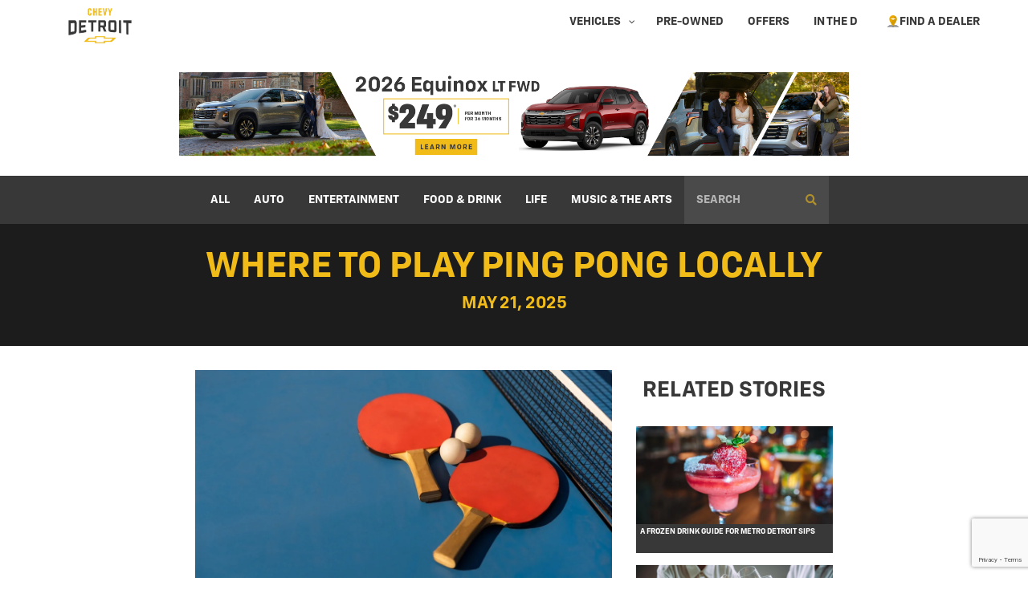

--- FILE ---
content_type: text/html; charset=UTF-8
request_url: https://chevydetroit.com/in-the-d/life/get-served-at-these-ping-pong-bars-in-the-d
body_size: 25357
content:
<!DOCTYPE html>
<html lang="en" dir="ltr">

<head>
  <meta charset="utf-8">
<script type="text/javascript">
/* <![CDATA[ */
var gform;gform||(document.addEventListener("gform_main_scripts_loaded",function(){gform.scriptsLoaded=!0}),document.addEventListener("gform/theme/scripts_loaded",function(){gform.themeScriptsLoaded=!0}),window.addEventListener("DOMContentLoaded",function(){gform.domLoaded=!0}),gform={domLoaded:!1,scriptsLoaded:!1,themeScriptsLoaded:!1,isFormEditor:()=>"function"==typeof InitializeEditor,callIfLoaded:function(o){return!(!gform.domLoaded||!gform.scriptsLoaded||!gform.themeScriptsLoaded&&!gform.isFormEditor()||(gform.isFormEditor()&&console.warn("The use of gform.initializeOnLoaded() is deprecated in the form editor context and will be removed in Gravity Forms 3.1."),o(),0))},initializeOnLoaded:function(o){gform.callIfLoaded(o)||(document.addEventListener("gform_main_scripts_loaded",()=>{gform.scriptsLoaded=!0,gform.callIfLoaded(o)}),document.addEventListener("gform/theme/scripts_loaded",()=>{gform.themeScriptsLoaded=!0,gform.callIfLoaded(o)}),window.addEventListener("DOMContentLoaded",()=>{gform.domLoaded=!0,gform.callIfLoaded(o)}))},hooks:{action:{},filter:{}},addAction:function(o,r,e,t){gform.addHook("action",o,r,e,t)},addFilter:function(o,r,e,t){gform.addHook("filter",o,r,e,t)},doAction:function(o){gform.doHook("action",o,arguments)},applyFilters:function(o){return gform.doHook("filter",o,arguments)},removeAction:function(o,r){gform.removeHook("action",o,r)},removeFilter:function(o,r,e){gform.removeHook("filter",o,r,e)},addHook:function(o,r,e,t,n){null==gform.hooks[o][r]&&(gform.hooks[o][r]=[]);var d=gform.hooks[o][r];null==n&&(n=r+"_"+d.length),gform.hooks[o][r].push({tag:n,callable:e,priority:t=null==t?10:t})},doHook:function(r,o,e){var t;if(e=Array.prototype.slice.call(e,1),null!=gform.hooks[r][o]&&((o=gform.hooks[r][o]).sort(function(o,r){return o.priority-r.priority}),o.forEach(function(o){"function"!=typeof(t=o.callable)&&(t=window[t]),"action"==r?t.apply(null,e):e[0]=t.apply(null,e)})),"filter"==r)return e[0]},removeHook:function(o,r,t,n){var e;null!=gform.hooks[o][r]&&(e=(e=gform.hooks[o][r]).filter(function(o,r,e){return!!(null!=n&&n!=o.tag||null!=t&&t!=o.priority)}),gform.hooks[o][r]=e)}});
/* ]]> */
</script>

  <meta htttp-equiv="X-UA-Compatible" content="IE=edge">
  <meta name="viewport" content="width=device-width, initial-scale=1.0, maximum-scale=1.0, user-scalable=0" />
    <link rel="icon" href="https://chevydetroit.com/wp-content/themes/strive_2_5/img/favicon.ico">

  <title>Where To Play Ping Pong Locally - Chevy Detroit</title>

  <meta name='robots' content='index, follow, max-image-preview:large, max-snippet:-1, max-video-preview:-1' />
    <!-- Start VWO Common Smartcode -->
    <script data-cfasync="false" nowprocket data-jetpack-boost="ignore" type='text/javascript'>
        var _vwo_clicks = 10;
    </script>
    <!-- End VWO Common Smartcode -->
        <!-- Start VWO Async SmartCode -->
    <link rel="preconnect" href="https://dev.visualwebsiteoptimizer.com" />
    <script data-cfasync="false" nowprocket data-jetpack-boost="ignore" type='text/javascript' id='vwoCode'>
        /* Fix: wp-rocket (application/ld+json) */
        window._vwo_code || (function () {
            var w=window,
            d=document;
            var account_id=781831,
            version=2.2,
            settings_tolerance=2000,
            library_tolerance=2500,
            use_existing_jquery=false,
            platform='web',
            hide_element='body',
            hide_element_style='opacity:0 !important;filter:alpha(opacity=0) !important;background:none !important';
            /* DO NOT EDIT BELOW THIS LINE */
            if(f=!1,v=d.querySelector('#vwoCode'),cc={},-1<d.URL.indexOf('__vwo_disable__')||w._vwo_code)return;try{var e=JSON.parse(localStorage.getItem('_vwo_'+account_id+'_config'));cc=e&&'object'==typeof e?e:{}}catch(e){}function r(t){try{return decodeURIComponent(t)}catch(e){return t}}var s=function(){var e={combination:[],combinationChoose:[],split:[],exclude:[],uuid:null,consent:null,optOut:null},t=d.cookie||'';if(!t)return e;for(var n,i,o=/(?:^|;\s*)(?:(_vis_opt_exp_(\d+)_combi=([^;]*))|(_vis_opt_exp_(\d+)_combi_choose=([^;]*))|(_vis_opt_exp_(\d+)_split=([^:;]*))|(_vis_opt_exp_(\d+)_exclude=[^;]*)|(_vis_opt_out=([^;]*))|(_vwo_global_opt_out=[^;]*)|(_vwo_uuid=([^;]*))|(_vwo_consent=([^;]*)))/g;null!==(n=o.exec(t));)try{n[1]?e.combination.push({id:n[2],value:r(n[3])}):n[4]?e.combinationChoose.push({id:n[5],value:r(n[6])}):n[7]?e.split.push({id:n[8],value:r(n[9])}):n[10]?e.exclude.push({id:n[11]}):n[12]?e.optOut=r(n[13]):n[14]?e.optOut=!0:n[15]?e.uuid=r(n[16]):n[17]&&(i=r(n[18]),e.consent=i&&3<=i.length?i.substring(0,3):null)}catch(e){}return e}();function i(){var e=function(){if(w.VWO&&Array.isArray(w.VWO))for(var e=0;e<w.VWO.length;e++){var t=w.VWO[e];if(Array.isArray(t)&&('setVisitorId'===t[0]||'setSessionId'===t[0]))return!0}return!1}(),t='a='+account_id+'&u='+encodeURIComponent(w._vis_opt_url||d.URL)+'&vn='+version+'&ph=1'+('undefined'!=typeof platform?'&p='+platform:'')+'&st='+w.performance.now();e||((n=function(){var e,t=[],n={},i=w.VWO&&w.VWO.appliedCampaigns||{};for(e in i){var o=i[e]&&i[e].v;o&&(t.push(e+'-'+o+'-1'),n[e]=!0)}if(s&&s.combination)for(var r=0;r<s.combination.length;r++){var a=s.combination[r];n[a.id]||t.push(a.id+'-'+a.value)}return t.join('|')}())&&(t+='&c='+n),(n=function(){var e=[],t={};if(s&&s.combinationChoose)for(var n=0;n<s.combinationChoose.length;n++){var i=s.combinationChoose[n];e.push(i.id+'-'+i.value),t[i.id]=!0}if(s&&s.split)for(var o=0;o<s.split.length;o++)t[(i=s.split[o]).id]||e.push(i.id+'-'+i.value);return e.join('|')}())&&(t+='&cc='+n),(n=function(){var e={},t=[];if(w.VWO&&Array.isArray(w.VWO))for(var n=0;n<w.VWO.length;n++){var i=w.VWO[n];if(Array.isArray(i)&&'setVariation'===i[0]&&i[1]&&Array.isArray(i[1]))for(var o=0;o<i[1].length;o++){var r,a=i[1][o];a&&'object'==typeof a&&(r=a.e,a=a.v,r&&a&&(e[r]=a))}}for(r in e)t.push(r+'-'+e[r]);return t.join('|')}())&&(t+='&sv='+n)),s&&s.optOut&&(t+='&o='+s.optOut);var n=function(){var e=[],t={};if(s&&s.exclude)for(var n=0;n<s.exclude.length;n++){var i=s.exclude[n];t[i.id]||(e.push(i.id),t[i.id]=!0)}return e.join('|')}();return n&&(t+='&e='+n),s&&s.uuid&&(t+='&id='+s.uuid),s&&s.consent&&(t+='&consent='+s.consent),w.name&&-1<w.name.indexOf('_vis_preview')&&(t+='&pM=true'),w.VWO&&w.VWO.ed&&(t+='&ed='+w.VWO.ed),t}code={nonce:v&&v.nonce,use_existing_jquery:function(){return'undefined'!=typeof use_existing_jquery?use_existing_jquery:void 0},library_tolerance:function(){return'undefined'!=typeof library_tolerance?library_tolerance:void 0},settings_tolerance:function(){return cc.sT||settings_tolerance},hide_element_style:function(){return'{'+(cc.hES||hide_element_style)+'}'},hide_element:function(){return performance.getEntriesByName('first-contentful-paint')[0]?'':'string'==typeof cc.hE?cc.hE:hide_element},getVersion:function(){return version},finish:function(e){var t;f||(f=!0,(t=d.getElementById('_vis_opt_path_hides'))&&t.parentNode.removeChild(t),e&&((new Image).src='https://dev.visualwebsiteoptimizer.com/ee.gif?a='+account_id+e))},finished:function(){return f},addScript:function(e){var t=d.createElement('script');t.type='text/javascript',e.src?t.src=e.src:t.text=e.text,v&&t.setAttribute('nonce',v.nonce),d.getElementsByTagName('head')[0].appendChild(t)},load:function(e,t){t=t||{};var n=new XMLHttpRequest;n.open('GET',e,!0),n.withCredentials=!t.dSC,n.responseType=t.responseType||'text',n.onload=function(){if(t.onloadCb)return t.onloadCb(n,e);200===n.status?_vwo_code.addScript({text:n.responseText}):_vwo_code.finish('&e=loading_failure:'+e)},n.onerror=function(){if(t.onerrorCb)return t.onerrorCb(e);_vwo_code.finish('&e=loading_failure:'+e)},n.send()},init:function(){var e,t=this.settings_tolerance();w._vwo_settings_timer=setTimeout(function(){_vwo_code.finish()},t),'body'!==this.hide_element()?(n=d.createElement('style'),e=(t=this.hide_element())?t+this.hide_element_style():'',t=d.getElementsByTagName('head')[0],n.setAttribute('id','_vis_opt_path_hides'),v&&n.setAttribute('nonce',v.nonce),n.setAttribute('type','text/css'),n.styleSheet?n.styleSheet.cssText=e:n.appendChild(d.createTextNode(e)),t.appendChild(n)):(n=d.getElementsByTagName('head')[0],(e=d.createElement('div')).style.cssText='z-index: 2147483647 !important;position: fixed !important;left: 0 !important;top: 0 !important;width: 100% !important;height: 100% !important;background: white !important;',e.setAttribute('id','_vis_opt_path_hides'),e.classList.add('_vis_hide_layer'),n.parentNode.insertBefore(e,n.nextSibling));var n='https://dev.visualwebsiteoptimizer.com/j.php?'+i();-1!==w.location.search.indexOf('_vwo_xhr')?this.addScript({src:n}):this.load(n+'&x=true',{l:1})}};w._vwo_code=code;code.init();})();
    </script>
    <!-- End VWO Async SmartCode -->
    
	<!-- This site is optimized with the Yoast SEO plugin v26.6 - https://yoast.com/wordpress/plugins/seo/ -->
	<meta name="description" content="Bounce into one of these Metro Detroit bars with table tennis. Here are a few spots where you can serve up a game of ping pong!" />
	<link rel="canonical" href="https://chevydetroit.com/in-the-d/life/get-served-at-these-ping-pong-bars-in-the-d" />
	<meta property="og:locale" content="en_US" />
	<meta property="og:type" content="article" />
	<meta property="og:title" content="Where To Play Ping Pong Locally - Chevy Detroit" />
	<meta property="og:description" content="Bounce into one of these Metro Detroit bars with table tennis. Here are a few spots where you can serve up a game of ping pong!" />
	<meta property="og:url" content="https://chevydetroit.com/in-the-d/life/get-served-at-these-ping-pong-bars-in-the-d" />
	<meta property="og:site_name" content="Chevy Detroit" />
	<meta property="article:published_time" content="2025-05-21T13:28:00+00:00" />
	<meta property="article:modified_time" content="2025-05-21T13:28:01+00:00" />
	<meta property="og:image" content="https://chevydetroit.com/wp-content/uploads/2019/02/ping-pong-feature.jpg" />
	<meta property="og:image:width" content="1120" />
	<meta property="og:image:height" content="558" />
	<meta property="og:image:type" content="image/jpeg" />
	<meta name="author" content="Metro Detroit Chevy Dealers" />
	<meta name="twitter:card" content="summary_large_image" />
	<meta name="twitter:label1" content="Written by" />
	<meta name="twitter:data1" content="Metro Detroit Chevy Dealers" />
	<meta name="twitter:label2" content="Est. reading time" />
	<meta name="twitter:data2" content="2 minutes" />
	<script type="application/ld+json" class="yoast-schema-graph">{"@context":"https://schema.org","@graph":[{"@type":"Article","@id":"https://chevydetroit.com/in-the-d/life/get-served-at-these-ping-pong-bars-in-the-d#article","isPartOf":{"@id":"https://chevydetroit.com/in-the-d/life/get-served-at-these-ping-pong-bars-in-the-d"},"author":{"name":"Metro Detroit Chevy Dealers","@id":"https://chevydetroit.com/#/schema/person/2fd063bf762394f589e9f97be08ef1a9"},"headline":"Where To Play Ping Pong Locally","datePublished":"2025-05-21T13:28:00+00:00","dateModified":"2025-05-21T13:28:01+00:00","mainEntityOfPage":{"@id":"https://chevydetroit.com/in-the-d/life/get-served-at-these-ping-pong-bars-in-the-d"},"wordCount":517,"publisher":{"@id":"https://chevydetroit.com/#organization"},"image":{"@id":"https://chevydetroit.com/in-the-d/life/get-served-at-these-ping-pong-bars-in-the-d#primaryimage"},"thumbnailUrl":"https://chevydetroit.com/wp-content/uploads/2019/02/ping-pong-feature.jpg","keywords":["game night","ping pong","Ping Pong bars"],"articleSection":["Life"],"inLanguage":"en-US"},{"@type":"WebPage","@id":"https://chevydetroit.com/in-the-d/life/get-served-at-these-ping-pong-bars-in-the-d","url":"https://chevydetroit.com/in-the-d/life/get-served-at-these-ping-pong-bars-in-the-d","name":"Where To Play Ping Pong Locally - Chevy Detroit","isPartOf":{"@id":"https://chevydetroit.com/#website"},"primaryImageOfPage":{"@id":"https://chevydetroit.com/in-the-d/life/get-served-at-these-ping-pong-bars-in-the-d#primaryimage"},"image":{"@id":"https://chevydetroit.com/in-the-d/life/get-served-at-these-ping-pong-bars-in-the-d#primaryimage"},"thumbnailUrl":"https://chevydetroit.com/wp-content/uploads/2019/02/ping-pong-feature.jpg","datePublished":"2025-05-21T13:28:00+00:00","dateModified":"2025-05-21T13:28:01+00:00","description":"Bounce into one of these Metro Detroit bars with table tennis. Here are a few spots where you can serve up a game of ping pong!","breadcrumb":{"@id":"https://chevydetroit.com/in-the-d/life/get-served-at-these-ping-pong-bars-in-the-d#breadcrumb"},"inLanguage":"en-US","potentialAction":[{"@type":"ReadAction","target":["https://chevydetroit.com/in-the-d/life/get-served-at-these-ping-pong-bars-in-the-d"]}]},{"@type":"ImageObject","inLanguage":"en-US","@id":"https://chevydetroit.com/in-the-d/life/get-served-at-these-ping-pong-bars-in-the-d#primaryimage","url":"https://chevydetroit.com/wp-content/uploads/2019/02/ping-pong-feature.jpg","contentUrl":"https://chevydetroit.com/wp-content/uploads/2019/02/ping-pong-feature.jpg","width":1120,"height":558,"caption":"Table tennis ping pong paddles and white ball on blue board"},{"@type":"BreadcrumbList","@id":"https://chevydetroit.com/in-the-d/life/get-served-at-these-ping-pong-bars-in-the-d#breadcrumb","itemListElement":[{"@type":"ListItem","position":1,"name":"Home","item":"https://chevydetroit.com/"},{"@type":"ListItem","position":2,"name":"Where To Play Ping Pong Locally"}]},{"@type":"WebSite","@id":"https://chevydetroit.com/#website","url":"https://chevydetroit.com/","name":"Chevy Detroit","description":"Chevy Drives the Motor City","publisher":{"@id":"https://chevydetroit.com/#organization"},"potentialAction":[{"@type":"SearchAction","target":{"@type":"EntryPoint","urlTemplate":"https://chevydetroit.com/?s={search_term_string}"},"query-input":{"@type":"PropertyValueSpecification","valueRequired":true,"valueName":"search_term_string"}}],"inLanguage":"en-US"},{"@type":"Organization","@id":"https://chevydetroit.com/#organization","name":"Metro Detroit Chevy Dealers","url":"https://chevydetroit.com/","logo":{"@type":"ImageObject","inLanguage":"en-US","@id":"https://chevydetroit.com/#/schema/logo/image/","url":"https://chevydetroit.com/wp-content/uploads/2020/08/84879d44-mdcd_logo_wtag_2020_initial-1-300x100-1.png","contentUrl":"https://chevydetroit.com/wp-content/uploads/2020/08/84879d44-mdcd_logo_wtag_2020_initial-1-300x100-1.png","width":300,"height":100,"caption":"Metro Detroit Chevy Dealers"},"image":{"@id":"https://chevydetroit.com/#/schema/logo/image/"}},{"@type":"Person","@id":"https://chevydetroit.com/#/schema/person/2fd063bf762394f589e9f97be08ef1a9","name":"Metro Detroit Chevy Dealers","image":{"@type":"ImageObject","inLanguage":"en-US","@id":"https://chevydetroit.com/#/schema/person/image/","url":"https://secure.gravatar.com/avatar/79c6c2ede4917cf2dd41474ec9a38eecd116c3b35e71ebcd75d012a4be75a86a?s=96&d=mm&r=g","contentUrl":"https://secure.gravatar.com/avatar/79c6c2ede4917cf2dd41474ec9a38eecd116c3b35e71ebcd75d012a4be75a86a?s=96&d=mm&r=g","caption":"Metro Detroit Chevy Dealers"}}]}</script>
	<!-- / Yoast SEO plugin. -->


<link rel='dns-prefetch' href='//www.youtube.com' />
<link rel='dns-prefetch' href='//cdn.jsdelivr.net' />
<link rel='dns-prefetch' href='//cdnjs.cloudflare.com' />
<link rel='dns-prefetch' href='//www.google.com' />
<link rel='dns-prefetch' href='//use.fontawesome.com' />
<link rel='dns-prefetch' href='//use.typekit.net' />
<link rel='dns-prefetch' href='//www.googletagmanager.com' />
<link rel="alternate" title="oEmbed (JSON)" type="application/json+oembed" href="https://chevydetroit.com/wp-json/oembed/1.0/embed?url=https%3A%2F%2Fchevydetroit.com%2Fin-the-d%2Flife%2Fget-served-at-these-ping-pong-bars-in-the-d" />
<link rel="alternate" title="oEmbed (XML)" type="text/xml+oembed" href="https://chevydetroit.com/wp-json/oembed/1.0/embed?url=https%3A%2F%2Fchevydetroit.com%2Fin-the-d%2Flife%2Fget-served-at-these-ping-pong-bars-in-the-d&#038;format=xml" />
<style id='wp-img-auto-sizes-contain-inline-css' type='text/css'>
img:is([sizes=auto i],[sizes^="auto," i]){contain-intrinsic-size:3000px 1500px}
/*# sourceURL=wp-img-auto-sizes-contain-inline-css */
</style>
<style id='wp-emoji-styles-inline-css' type='text/css'>

	img.wp-smiley, img.emoji {
		display: inline !important;
		border: none !important;
		box-shadow: none !important;
		height: 1em !important;
		width: 1em !important;
		margin: 0 0.07em !important;
		vertical-align: -0.1em !important;
		background: none !important;
		padding: 0 !important;
	}
/*# sourceURL=wp-emoji-styles-inline-css */
</style>
<style id='wp-block-library-inline-css' type='text/css'>
:root{--wp-block-synced-color:#7a00df;--wp-block-synced-color--rgb:122,0,223;--wp-bound-block-color:var(--wp-block-synced-color);--wp-editor-canvas-background:#ddd;--wp-admin-theme-color:#007cba;--wp-admin-theme-color--rgb:0,124,186;--wp-admin-theme-color-darker-10:#006ba1;--wp-admin-theme-color-darker-10--rgb:0,107,160.5;--wp-admin-theme-color-darker-20:#005a87;--wp-admin-theme-color-darker-20--rgb:0,90,135;--wp-admin-border-width-focus:2px}@media (min-resolution:192dpi){:root{--wp-admin-border-width-focus:1.5px}}.wp-element-button{cursor:pointer}:root .has-very-light-gray-background-color{background-color:#eee}:root .has-very-dark-gray-background-color{background-color:#313131}:root .has-very-light-gray-color{color:#eee}:root .has-very-dark-gray-color{color:#313131}:root .has-vivid-green-cyan-to-vivid-cyan-blue-gradient-background{background:linear-gradient(135deg,#00d084,#0693e3)}:root .has-purple-crush-gradient-background{background:linear-gradient(135deg,#34e2e4,#4721fb 50%,#ab1dfe)}:root .has-hazy-dawn-gradient-background{background:linear-gradient(135deg,#faaca8,#dad0ec)}:root .has-subdued-olive-gradient-background{background:linear-gradient(135deg,#fafae1,#67a671)}:root .has-atomic-cream-gradient-background{background:linear-gradient(135deg,#fdd79a,#004a59)}:root .has-nightshade-gradient-background{background:linear-gradient(135deg,#330968,#31cdcf)}:root .has-midnight-gradient-background{background:linear-gradient(135deg,#020381,#2874fc)}:root{--wp--preset--font-size--normal:16px;--wp--preset--font-size--huge:42px}.has-regular-font-size{font-size:1em}.has-larger-font-size{font-size:2.625em}.has-normal-font-size{font-size:var(--wp--preset--font-size--normal)}.has-huge-font-size{font-size:var(--wp--preset--font-size--huge)}.has-text-align-center{text-align:center}.has-text-align-left{text-align:left}.has-text-align-right{text-align:right}.has-fit-text{white-space:nowrap!important}#end-resizable-editor-section{display:none}.aligncenter{clear:both}.items-justified-left{justify-content:flex-start}.items-justified-center{justify-content:center}.items-justified-right{justify-content:flex-end}.items-justified-space-between{justify-content:space-between}.screen-reader-text{border:0;clip-path:inset(50%);height:1px;margin:-1px;overflow:hidden;padding:0;position:absolute;width:1px;word-wrap:normal!important}.screen-reader-text:focus{background-color:#ddd;clip-path:none;color:#444;display:block;font-size:1em;height:auto;left:5px;line-height:normal;padding:15px 23px 14px;text-decoration:none;top:5px;width:auto;z-index:100000}html :where(.has-border-color){border-style:solid}html :where([style*=border-top-color]){border-top-style:solid}html :where([style*=border-right-color]){border-right-style:solid}html :where([style*=border-bottom-color]){border-bottom-style:solid}html :where([style*=border-left-color]){border-left-style:solid}html :where([style*=border-width]){border-style:solid}html :where([style*=border-top-width]){border-top-style:solid}html :where([style*=border-right-width]){border-right-style:solid}html :where([style*=border-bottom-width]){border-bottom-style:solid}html :where([style*=border-left-width]){border-left-style:solid}html :where(img[class*=wp-image-]){height:auto;max-width:100%}:where(figure){margin:0 0 1em}html :where(.is-position-sticky){--wp-admin--admin-bar--position-offset:var(--wp-admin--admin-bar--height,0px)}@media screen and (max-width:600px){html :where(.is-position-sticky){--wp-admin--admin-bar--position-offset:0px}}

/*# sourceURL=wp-block-library-inline-css */
</style><style id='wp-block-heading-inline-css' type='text/css'>
h1:where(.wp-block-heading).has-background,h2:where(.wp-block-heading).has-background,h3:where(.wp-block-heading).has-background,h4:where(.wp-block-heading).has-background,h5:where(.wp-block-heading).has-background,h6:where(.wp-block-heading).has-background{padding:1.25em 2.375em}h1.has-text-align-left[style*=writing-mode]:where([style*=vertical-lr]),h1.has-text-align-right[style*=writing-mode]:where([style*=vertical-rl]),h2.has-text-align-left[style*=writing-mode]:where([style*=vertical-lr]),h2.has-text-align-right[style*=writing-mode]:where([style*=vertical-rl]),h3.has-text-align-left[style*=writing-mode]:where([style*=vertical-lr]),h3.has-text-align-right[style*=writing-mode]:where([style*=vertical-rl]),h4.has-text-align-left[style*=writing-mode]:where([style*=vertical-lr]),h4.has-text-align-right[style*=writing-mode]:where([style*=vertical-rl]),h5.has-text-align-left[style*=writing-mode]:where([style*=vertical-lr]),h5.has-text-align-right[style*=writing-mode]:where([style*=vertical-rl]),h6.has-text-align-left[style*=writing-mode]:where([style*=vertical-lr]),h6.has-text-align-right[style*=writing-mode]:where([style*=vertical-rl]){rotate:180deg}
/*# sourceURL=https://chevydetroit.com/wp-includes/blocks/heading/style.min.css */
</style>
<style id='wp-block-paragraph-inline-css' type='text/css'>
.is-small-text{font-size:.875em}.is-regular-text{font-size:1em}.is-large-text{font-size:2.25em}.is-larger-text{font-size:3em}.has-drop-cap:not(:focus):first-letter{float:left;font-size:8.4em;font-style:normal;font-weight:100;line-height:.68;margin:.05em .1em 0 0;text-transform:uppercase}body.rtl .has-drop-cap:not(:focus):first-letter{float:none;margin-left:.1em}p.has-drop-cap.has-background{overflow:hidden}:root :where(p.has-background){padding:1.25em 2.375em}:where(p.has-text-color:not(.has-link-color)) a{color:inherit}p.has-text-align-left[style*="writing-mode:vertical-lr"],p.has-text-align-right[style*="writing-mode:vertical-rl"]{rotate:180deg}
/*# sourceURL=https://chevydetroit.com/wp-includes/blocks/paragraph/style.min.css */
</style>
<style id='global-styles-inline-css' type='text/css'>
:root{--wp--preset--aspect-ratio--square: 1;--wp--preset--aspect-ratio--4-3: 4/3;--wp--preset--aspect-ratio--3-4: 3/4;--wp--preset--aspect-ratio--3-2: 3/2;--wp--preset--aspect-ratio--2-3: 2/3;--wp--preset--aspect-ratio--16-9: 16/9;--wp--preset--aspect-ratio--9-16: 9/16;--wp--preset--color--black: #000000;--wp--preset--color--cyan-bluish-gray: #abb8c3;--wp--preset--color--white: #ffffff;--wp--preset--color--pale-pink: #f78da7;--wp--preset--color--vivid-red: #cf2e2e;--wp--preset--color--luminous-vivid-orange: #ff6900;--wp--preset--color--luminous-vivid-amber: #fcb900;--wp--preset--color--light-green-cyan: #7bdcb5;--wp--preset--color--vivid-green-cyan: #00d084;--wp--preset--color--pale-cyan-blue: #8ed1fc;--wp--preset--color--vivid-cyan-blue: #0693e3;--wp--preset--color--vivid-purple: #9b51e0;--wp--preset--gradient--vivid-cyan-blue-to-vivid-purple: linear-gradient(135deg,rgb(6,147,227) 0%,rgb(155,81,224) 100%);--wp--preset--gradient--light-green-cyan-to-vivid-green-cyan: linear-gradient(135deg,rgb(122,220,180) 0%,rgb(0,208,130) 100%);--wp--preset--gradient--luminous-vivid-amber-to-luminous-vivid-orange: linear-gradient(135deg,rgb(252,185,0) 0%,rgb(255,105,0) 100%);--wp--preset--gradient--luminous-vivid-orange-to-vivid-red: linear-gradient(135deg,rgb(255,105,0) 0%,rgb(207,46,46) 100%);--wp--preset--gradient--very-light-gray-to-cyan-bluish-gray: linear-gradient(135deg,rgb(238,238,238) 0%,rgb(169,184,195) 100%);--wp--preset--gradient--cool-to-warm-spectrum: linear-gradient(135deg,rgb(74,234,220) 0%,rgb(151,120,209) 20%,rgb(207,42,186) 40%,rgb(238,44,130) 60%,rgb(251,105,98) 80%,rgb(254,248,76) 100%);--wp--preset--gradient--blush-light-purple: linear-gradient(135deg,rgb(255,206,236) 0%,rgb(152,150,240) 100%);--wp--preset--gradient--blush-bordeaux: linear-gradient(135deg,rgb(254,205,165) 0%,rgb(254,45,45) 50%,rgb(107,0,62) 100%);--wp--preset--gradient--luminous-dusk: linear-gradient(135deg,rgb(255,203,112) 0%,rgb(199,81,192) 50%,rgb(65,88,208) 100%);--wp--preset--gradient--pale-ocean: linear-gradient(135deg,rgb(255,245,203) 0%,rgb(182,227,212) 50%,rgb(51,167,181) 100%);--wp--preset--gradient--electric-grass: linear-gradient(135deg,rgb(202,248,128) 0%,rgb(113,206,126) 100%);--wp--preset--gradient--midnight: linear-gradient(135deg,rgb(2,3,129) 0%,rgb(40,116,252) 100%);--wp--preset--font-size--small: 13px;--wp--preset--font-size--medium: 20px;--wp--preset--font-size--large: 36px;--wp--preset--font-size--x-large: 42px;--wp--preset--spacing--20: 0.44rem;--wp--preset--spacing--30: 0.67rem;--wp--preset--spacing--40: 1rem;--wp--preset--spacing--50: 1.5rem;--wp--preset--spacing--60: 2.25rem;--wp--preset--spacing--70: 3.38rem;--wp--preset--spacing--80: 5.06rem;--wp--preset--shadow--natural: 6px 6px 9px rgba(0, 0, 0, 0.2);--wp--preset--shadow--deep: 12px 12px 50px rgba(0, 0, 0, 0.4);--wp--preset--shadow--sharp: 6px 6px 0px rgba(0, 0, 0, 0.2);--wp--preset--shadow--outlined: 6px 6px 0px -3px rgb(255, 255, 255), 6px 6px rgb(0, 0, 0);--wp--preset--shadow--crisp: 6px 6px 0px rgb(0, 0, 0);}:where(.is-layout-flex){gap: 0.5em;}:where(.is-layout-grid){gap: 0.5em;}body .is-layout-flex{display: flex;}.is-layout-flex{flex-wrap: wrap;align-items: center;}.is-layout-flex > :is(*, div){margin: 0;}body .is-layout-grid{display: grid;}.is-layout-grid > :is(*, div){margin: 0;}:where(.wp-block-columns.is-layout-flex){gap: 2em;}:where(.wp-block-columns.is-layout-grid){gap: 2em;}:where(.wp-block-post-template.is-layout-flex){gap: 1.25em;}:where(.wp-block-post-template.is-layout-grid){gap: 1.25em;}.has-black-color{color: var(--wp--preset--color--black) !important;}.has-cyan-bluish-gray-color{color: var(--wp--preset--color--cyan-bluish-gray) !important;}.has-white-color{color: var(--wp--preset--color--white) !important;}.has-pale-pink-color{color: var(--wp--preset--color--pale-pink) !important;}.has-vivid-red-color{color: var(--wp--preset--color--vivid-red) !important;}.has-luminous-vivid-orange-color{color: var(--wp--preset--color--luminous-vivid-orange) !important;}.has-luminous-vivid-amber-color{color: var(--wp--preset--color--luminous-vivid-amber) !important;}.has-light-green-cyan-color{color: var(--wp--preset--color--light-green-cyan) !important;}.has-vivid-green-cyan-color{color: var(--wp--preset--color--vivid-green-cyan) !important;}.has-pale-cyan-blue-color{color: var(--wp--preset--color--pale-cyan-blue) !important;}.has-vivid-cyan-blue-color{color: var(--wp--preset--color--vivid-cyan-blue) !important;}.has-vivid-purple-color{color: var(--wp--preset--color--vivid-purple) !important;}.has-black-background-color{background-color: var(--wp--preset--color--black) !important;}.has-cyan-bluish-gray-background-color{background-color: var(--wp--preset--color--cyan-bluish-gray) !important;}.has-white-background-color{background-color: var(--wp--preset--color--white) !important;}.has-pale-pink-background-color{background-color: var(--wp--preset--color--pale-pink) !important;}.has-vivid-red-background-color{background-color: var(--wp--preset--color--vivid-red) !important;}.has-luminous-vivid-orange-background-color{background-color: var(--wp--preset--color--luminous-vivid-orange) !important;}.has-luminous-vivid-amber-background-color{background-color: var(--wp--preset--color--luminous-vivid-amber) !important;}.has-light-green-cyan-background-color{background-color: var(--wp--preset--color--light-green-cyan) !important;}.has-vivid-green-cyan-background-color{background-color: var(--wp--preset--color--vivid-green-cyan) !important;}.has-pale-cyan-blue-background-color{background-color: var(--wp--preset--color--pale-cyan-blue) !important;}.has-vivid-cyan-blue-background-color{background-color: var(--wp--preset--color--vivid-cyan-blue) !important;}.has-vivid-purple-background-color{background-color: var(--wp--preset--color--vivid-purple) !important;}.has-black-border-color{border-color: var(--wp--preset--color--black) !important;}.has-cyan-bluish-gray-border-color{border-color: var(--wp--preset--color--cyan-bluish-gray) !important;}.has-white-border-color{border-color: var(--wp--preset--color--white) !important;}.has-pale-pink-border-color{border-color: var(--wp--preset--color--pale-pink) !important;}.has-vivid-red-border-color{border-color: var(--wp--preset--color--vivid-red) !important;}.has-luminous-vivid-orange-border-color{border-color: var(--wp--preset--color--luminous-vivid-orange) !important;}.has-luminous-vivid-amber-border-color{border-color: var(--wp--preset--color--luminous-vivid-amber) !important;}.has-light-green-cyan-border-color{border-color: var(--wp--preset--color--light-green-cyan) !important;}.has-vivid-green-cyan-border-color{border-color: var(--wp--preset--color--vivid-green-cyan) !important;}.has-pale-cyan-blue-border-color{border-color: var(--wp--preset--color--pale-cyan-blue) !important;}.has-vivid-cyan-blue-border-color{border-color: var(--wp--preset--color--vivid-cyan-blue) !important;}.has-vivid-purple-border-color{border-color: var(--wp--preset--color--vivid-purple) !important;}.has-vivid-cyan-blue-to-vivid-purple-gradient-background{background: var(--wp--preset--gradient--vivid-cyan-blue-to-vivid-purple) !important;}.has-light-green-cyan-to-vivid-green-cyan-gradient-background{background: var(--wp--preset--gradient--light-green-cyan-to-vivid-green-cyan) !important;}.has-luminous-vivid-amber-to-luminous-vivid-orange-gradient-background{background: var(--wp--preset--gradient--luminous-vivid-amber-to-luminous-vivid-orange) !important;}.has-luminous-vivid-orange-to-vivid-red-gradient-background{background: var(--wp--preset--gradient--luminous-vivid-orange-to-vivid-red) !important;}.has-very-light-gray-to-cyan-bluish-gray-gradient-background{background: var(--wp--preset--gradient--very-light-gray-to-cyan-bluish-gray) !important;}.has-cool-to-warm-spectrum-gradient-background{background: var(--wp--preset--gradient--cool-to-warm-spectrum) !important;}.has-blush-light-purple-gradient-background{background: var(--wp--preset--gradient--blush-light-purple) !important;}.has-blush-bordeaux-gradient-background{background: var(--wp--preset--gradient--blush-bordeaux) !important;}.has-luminous-dusk-gradient-background{background: var(--wp--preset--gradient--luminous-dusk) !important;}.has-pale-ocean-gradient-background{background: var(--wp--preset--gradient--pale-ocean) !important;}.has-electric-grass-gradient-background{background: var(--wp--preset--gradient--electric-grass) !important;}.has-midnight-gradient-background{background: var(--wp--preset--gradient--midnight) !important;}.has-small-font-size{font-size: var(--wp--preset--font-size--small) !important;}.has-medium-font-size{font-size: var(--wp--preset--font-size--medium) !important;}.has-large-font-size{font-size: var(--wp--preset--font-size--large) !important;}.has-x-large-font-size{font-size: var(--wp--preset--font-size--x-large) !important;}
/*# sourceURL=global-styles-inline-css */
</style>

<style id='classic-theme-styles-inline-css' type='text/css'>
/*! This file is auto-generated */
.wp-block-button__link{color:#fff;background-color:#32373c;border-radius:9999px;box-shadow:none;text-decoration:none;padding:calc(.667em + 2px) calc(1.333em + 2px);font-size:1.125em}.wp-block-file__button{background:#32373c;color:#fff;text-decoration:none}
/*# sourceURL=/wp-includes/css/classic-themes.min.css */
</style>
<link rel='stylesheet' id='sm-style-css' href='https://chevydetroit.com/wp-content/plugins/wp-show-more/wpsm-style.css?ver=6.9' type='text/css' media='all' />
<link rel='stylesheet' id='wpos-slick-style-css' href='https://chevydetroit.com/wp-content/plugins/wp-slick-slider-and-image-carousel/assets/css/slick.css?ver=3.7.8' type='text/css' media='all' />
<link rel='stylesheet' id='wpsisac-public-style-css' href='https://chevydetroit.com/wp-content/plugins/wp-slick-slider-and-image-carousel/assets/css/wpsisac-public.css?ver=3.7.8' type='text/css' media='all' />
<link rel='stylesheet' id='wpsl-styles-css' href='https://chevydetroit.com/wp-content/plugins/wp-store-locator/css/styles.min.css?ver=2.2.261' type='text/css' media='all' />
<link rel='stylesheet' id='parent_main-css' href='https://chevydetroit.com/wp-content/themes/strive_2_5/css/parent_main-dist.css?ver=1721315849' type='text/css' media='all' />
<link rel='stylesheet' id='main-css' href='https://chevydetroit.com/wp-content/themes/strive_2_5-child/inc/css/main.css?ver=rel-2.25.10.04.1' type='text/css' media='all' />
<link rel='stylesheet' id='custom-style-css' href='https://chevydetroit.com/wp-content/themes/strive_2_5-child/inc/dynamic/custom-styles.css?ver=1768599832' type='text/css' media='all' />
<link rel='stylesheet' id='lightgallery-css' href='https://cdn.jsdelivr.net/npm/lightgallery@1.10.0/dist/css/lightgallery.min.css?ver=1.10.0' type='text/css' media='all' />
<link rel='stylesheet' id='lg-transitions-css' href='https://cdn.jsdelivr.net/npm/lightgallery@1.10.0/dist/css/lg-transitions.min.css?ver=1.10.0' type='text/css' media='all' />
<link rel='stylesheet' id='lg-fb-comment-css' href='https://cdn.jsdelivr.net/npm/lightgallery@1.10.0/dist/css/lg-fb-comment-box.min.css?ver=1.10.0' type='text/css' media='all' />
<link rel='stylesheet' id='lity-css' href='https://cdnjs.cloudflare.com/ajax/libs/lity/2.4.0/lity.min.css?ver=6.9' type='text/css' media='all' />
<link rel='stylesheet' id='font_awesome-css' href='https://use.fontawesome.com/releases/v5.12.0/css/all.css?ver=6.9' type='text/css' media='all' />
<link rel='stylesheet' id='futura_adobe_kit-css' href='https://use.typekit.net/qbi2nhq.css?ver=6.9' type='text/css' media='all' />
<link rel='stylesheet' id='slick-css' href='https://chevydetroit.com/wp-content/themes/strive_2_5/css/slick-dist.css?ver=1721315849' type='text/css' media='all' />
<link rel='stylesheet' id='slick_theme-css' href='https://chevydetroit.com/wp-content/themes/strive_2_5/css/slick-theme-dist.css?ver=1721315849' type='text/css' media='all' />
<link rel='stylesheet' id='animate-css' href='https://chevydetroit.com/wp-content/themes/strive_2_5/css/animate-dist.css?ver=1721315849' type='text/css' media='all' />
<link rel='stylesheet' id='quadmenu-normalize-css' href='https://chevydetroit.com/wp-content/plugins/quadmenu/assets/frontend/css/quadmenu-normalize.css?ver=3.3.2' type='text/css' media='all' />
<link rel='stylesheet' id='quadmenu-css' href='https://chevydetroit.com/wp-content/plugins/quadmenu/build/frontend/style.css?ver=3.3.2' type='text/css' media='all' />
<link rel='stylesheet' id='quadmenu-locations-css' href='https://chevydetroit.com/wp-content/uploads/strive_2_5-child/quadmenu-locations.css?ver=1762274173' type='text/css' media='all' />
<link rel='stylesheet' id='fontawesome5-css' href='https://chevydetroit.com/wp-content/plugins/quadmenu/assets/frontend/icons/fontawesome5/css/all.min.css?ver=6.9' type='text/css' media='all' />
<script type="text/javascript" src="https://chevydetroit.com/wp-includes/js/jquery/jquery.min.js?ver=3.7.1" id="jquery-core-js"></script>
<script type="text/javascript" src="https://chevydetroit.com/wp-includes/js/jquery/jquery-migrate.min.js?ver=3.4.1" id="jquery-migrate-js"></script>
<script type="text/javascript" src="https://cdn.jsdelivr.net/npm/simple-parallax-js@5.6.2/dist/simpleParallax.min.js?ver=5.6.2" id="simpleParallax_js-js"></script>
<link rel="https://api.w.org/" href="https://chevydetroit.com/wp-json/" /><link rel="alternate" title="JSON" type="application/json" href="https://chevydetroit.com/wp-json/wp/v2/posts/88083" /><link rel="EditURI" type="application/rsd+xml" title="RSD" href="https://chevydetroit.com/xmlrpc.php?rsd" />
<link rel='shortlink' href='https://chevydetroit.com/?p=88083' />
<meta name="generator" content="Site Kit by Google 1.168.0" />
	<meta name="viewport" content="width=device-width, initial-scale=1.0">

		<style>
		#quadmenu.quadmenu-custom_theme_1 {
    z-index:9;
}

#quadmenu .quadmenu-container {
    width: 93%;
    max-width: 93%;
}

#quadmenu .quadmenu-navbar-toggle .icon-bar-container {
    display: block;
    height: 28px;
    width: 24px;
    position: relative;
}

#quadmenu.quadmenu-default_theme .quadmenu-navbar-header .quadmenu-navbar-brand {
    margin-top: 5px;
    margin-bottom: 5px;
}

#menu-item-110705 .quadmenu-item-content:before{
    content: url('https://chevydetroit.com/wp-content/uploads/2020/11/Dealer_Locator.svg') !important;
    width: 16px;
    height: 1px;
    float: left;
    margin-left: 6px;
}

#quadmenu.quadmenu-default_theme{
    z-index: 999 !important;
}

#quadmenu .quadmenu-navbar-brand>img {
    max-height: 80%;
}   
	</style>
	
<!-- Google Tag Manager snippet added by Site Kit -->
<script type="text/javascript">
/* <![CDATA[ */

			( function( w, d, s, l, i ) {
				w[l] = w[l] || [];
				w[l].push( {'gtm.start': new Date().getTime(), event: 'gtm.js'} );
				var f = d.getElementsByTagName( s )[0],
					j = d.createElement( s ), dl = l != 'dataLayer' ? '&l=' + l : '';
				j.async = true;
				j.src = 'https://www.googletagmanager.com/gtm.js?id=' + i + dl;
				f.parentNode.insertBefore( j, f );
			} )( window, document, 'script', 'dataLayer', 'GTM-5PRTPZ' );
			
/* ]]> */
</script>

<!-- End Google Tag Manager snippet added by Site Kit -->
		<style type="text/css" id="wp-custom-css">
			.nssu_recaptcha iframe {
		transform: scale(0.85);
    -webkit-transform: scale(0.85);
    transform-origin: 0 0;
    -webkit-transform-origin: 0 0;
	}
@media (max-width: 1750px) {
	.nssu_recaptcha iframe {
		transform: scale(0.77);
    -webkit-transform: scale(0.77);
    transform-origin: 0 0;
    -webkit-transform-origin: 0 0;
	}
}
@media (max-width: 1500px) {
	.nssu_recaptcha iframe {
		transform: scale(0.6);
    -webkit-transform: scale(0.6);
    transform-origin: 0 0;
    -webkit-transform-origin: 0 0;
	}
}
@media (max-width: 991px) {
	.nssu_recaptcha iframe {
		transform: scale(1);
    -webkit-transform: scale(1);
    transform-origin: 0 0;
    -webkit-transform-origin: 0 0;
	}
}

h2.wp-block-heading {
	font-size: clamp(1.25em, 1.25em + 2vw,1.664375em)
}		</style>
		  <script async defer src="https://tools.luckyorange.com/core/lo.js?site-id=c3dec316"></script>
<link rel='stylesheet' id='gwreadonly-css' href='https://chevydetroit.com/wp-content/plugins/gwreadonly/css/gwreadonly.css?ver=1.9.29' type='text/css' media='all' />
<link rel='stylesheet' id='gform_basic-css' href='https://chevydetroit.com/wp-content/plugins/gravityforms/assets/css/dist/basic.min.css?ver=2.9.24' type='text/css' media='all' />
<link rel='stylesheet' id='gform_theme_components-css' href='https://chevydetroit.com/wp-content/plugins/gravityforms/assets/css/dist/theme-components.min.css?ver=2.9.24' type='text/css' media='all' />
<link rel='stylesheet' id='gform_theme-css' href='https://chevydetroit.com/wp-content/plugins/gravityforms/assets/css/dist/theme.min.css?ver=2.9.24' type='text/css' media='all' />
</head>

<body class="wp-singular post-template-default single single-post postid-88083 single-format-standard wp-theme-strive_2_5 wp-child-theme-strive_2_5-child" data-pagetype="ITD">
  <nav id="quadmenu" class="quadmenu-default_theme quadmenu-v3.3.2 quadmenu-align-right quadmenu-divider-hide quadmenu-carets-show quadmenu-background-color quadmenu-mobile-shadow-show quadmenu-dropdown-shadow-show quadmenu-hover-slidebar sl-bottom" data-template="collapse" data-theme="default_theme" data-unwrap="0" data-width="0" data-selector="" data-breakpoint="989" data-sticky="1" data-sticky-offset="0">
	<div class="quadmenu-container">
	<div class="quadmenu-navbar-header">
		<button type="button" class="quadmenu-navbar-toggle collapsed" data-quadmenu="collapse" data-target="#quadmenu_0" aria-expanded="false" aria-controls="quadmenu">
	<span class="icon-bar-container">
	<span class="icon-bar icon-bar-top"></span>
	<span class="icon-bar icon-bar-middle"></span>
	<span class="icon-bar icon-bar-bottom"></span>
	</span>
</button>			<a class="quadmenu-navbar-brand img" href="https://chevydetroit.com/"><img height="60" width="160" src="https://chevydetroit.com/wp-content/uploads/2025/11/CHEVY-DETROIT_LOGO_CAPS_FULL-LOCKUP_OUTLINE_GRAY_1500x500.png" alt="Chevy Detroit"/></a>
	</div>
	<div id="quadmenu_0" class="quadmenu-navbar-collapse collapse">
		<ul class="quadmenu-navbar-nav"><li id="menu-item-95450" class="quadmenu-item-95450 quadmenu-item quadmenu-item-object-page quadmenu-item-home quadmenu-item-type-post_type quadmenu-item-type-post_type quadmenu-item-level-0 quadmenu-has-title quadmenu-has-link quadmenu-has-background quadmenu-dropdown-right   hidden-md hidden-lg">				<a  href="https://chevydetroit.com/">
			<span class="quadmenu-item-content">
																	<span class="quadmenu-text  hover t_1000">Home</span>
																	</span>
		</a>
				</li><li id="menu-item-110706" class="quadmenu-item-110706 quadmenu-item quadmenu-item-object-page quadmenu-item-has-children quadmenu-item-type-post_type quadmenu-item-type-post_type quadmenu-item-level-0 quadmenu-dropdown quadmenu-has-caret quadmenu-has-title quadmenu-has-link quadmenu-has-background quadmenu-dropdown-right">				<a  href="https://chevydetroit.com/vehicles" class="quadmenu-dropdown-toggle hoverintent">
			<span class="quadmenu-item-content">
											<span class="quadmenu-caret"></span>
										<span class="quadmenu-text  hover t_1000">Vehicles</span>
																	</span>
		</a>
						<div id="dropdown-110706" class="quadmenu_fadeIn t_300 quadmenu-dropdown-menu">
				<ul>
		<li id="menu-item-123941" class="quadmenu-item-123941 quadmenu-item quadmenu-item-object-custom quadmenu-item-has-children quadmenu-item-type-default quadmenu-item-level-1 quadmenu-dropdown quadmenu-dropdown-submenu quadmenu-has-caret quadmenu-has-title quadmenu-has-link quadmenu-has-background quadmenu-dropdown-left    ">				<a  href="#" class="quadmenu-dropdown-toggle hoverintent">
			<span class="quadmenu-item-content">
											<span class="quadmenu-caret"></span>
										<span class="quadmenu-text  hover t_1000">Cars</span>
																	</span>
		</a>
						<div id="dropdown-123941" class="quadmenu_fadeIn t_300 quadmenu-dropdown-menu">
				<ul>
		<li id="menu-item-123942" class="quadmenu-item-123942 quadmenu-item quadmenu-item-object-custom quadmenu-item-type-default quadmenu-item-level-2 quadmenu-has-title quadmenu-has-link quadmenu-has-background quadmenu-dropdown-right">				<a  href="/vehicles/corvette-stingray">
			<span class="quadmenu-item-content">
																	<span class="quadmenu-text  hover t_1000">Corvette</span>
																	</span>
		</a>
				</li>		</ul>
	</div>
	</li><li id="menu-item-110709" class="quadmenu-item-110709 quadmenu-item quadmenu-item-object-custom quadmenu-item-has-children quadmenu-item-type-default quadmenu-item-level-1 quadmenu-dropdown quadmenu-dropdown-submenu quadmenu-has-caret quadmenu-has-title quadmenu-has-link quadmenu-has-background quadmenu-dropdown-left    ">				<a  href="#" class="quadmenu-dropdown-toggle hoverintent">
			<span class="quadmenu-item-content">
											<span class="quadmenu-caret"></span>
										<span class="quadmenu-text  hover t_1000">Trucks</span>
																	</span>
		</a>
						<div id="dropdown-110709" class="quadmenu_fadeIn t_300 quadmenu-dropdown-menu">
				<ul>
		<li id="menu-item-110720" class="quadmenu-item-110720 quadmenu-item quadmenu-item-object-custom quadmenu-item-type-default quadmenu-item-level-2 quadmenu-has-title quadmenu-has-link quadmenu-has-background quadmenu-dropdown-right">				<a  href="/vehicles/colorado">
			<span class="quadmenu-item-content">
																	<span class="quadmenu-text  hover t_1000">Colorado</span>
																	</span>
		</a>
				</li><li id="menu-item-117331" class="quadmenu-item-117331 quadmenu-item quadmenu-item-object-custom quadmenu-item-type-default quadmenu-item-level-2 quadmenu-has-title quadmenu-has-link quadmenu-has-background quadmenu-dropdown-right">				<a  href="/vehicles/silverado-1500">
			<span class="quadmenu-item-content">
																	<span class="quadmenu-text  hover t_1000">Silverado 1500</span>
																	</span>
		</a>
				</li><li id="menu-item-122764" class="quadmenu-item-122764 quadmenu-item quadmenu-item-object-custom quadmenu-item-type-default quadmenu-item-level-2 quadmenu-has-title quadmenu-has-link quadmenu-has-background quadmenu-dropdown-right">				<a  href="/vehicles/silverado-ev">
			<span class="quadmenu-item-content">
																	<span class="quadmenu-text  hover t_1000">Silverado EV</span>
																	</span>
		</a>
				</li>		</ul>
	</div>
	</li><li id="menu-item-110707" class="quadmenu-item-110707 quadmenu-item quadmenu-item-object-custom quadmenu-item-has-children quadmenu-item-type-default quadmenu-item-level-1 quadmenu-dropdown quadmenu-dropdown-submenu quadmenu-has-caret quadmenu-has-title quadmenu-has-link quadmenu-has-background quadmenu-dropdown-left    ">				<a  href="#" class="quadmenu-dropdown-toggle hoverintent">
			<span class="quadmenu-item-content">
											<span class="quadmenu-caret"></span>
										<span class="quadmenu-text  hover t_1000">SUV</span>
																	</span>
		</a>
						<div id="dropdown-110707" class="quadmenu_fadeIn t_300 quadmenu-dropdown-menu">
				<ul>
		<li id="menu-item-110711" class="quadmenu-item-110711 quadmenu-item quadmenu-item-object-custom quadmenu-item-type-default quadmenu-item-level-2 quadmenu-has-title quadmenu-has-link quadmenu-has-background quadmenu-dropdown-left    ">				<a  href="/vehicles/blazer">
			<span class="quadmenu-item-content">
																	<span class="quadmenu-text  hover t_1000">Blazer</span>
																	</span>
		</a>
				</li><li id="menu-item-115804" class="quadmenu-item-115804 quadmenu-item quadmenu-item-object-custom quadmenu-item-type-default quadmenu-item-level-2 quadmenu-has-title quadmenu-has-link quadmenu-has-background quadmenu-dropdown-right">				<a  href="https://chevydetroit.com/vehicles/blazer-ev">
			<span class="quadmenu-item-content">
																	<span class="quadmenu-text  hover t_1000">Blazer EV</span>
																	</span>
		</a>
				</li><li id="menu-item-110722" class="quadmenu-item-110722 quadmenu-item quadmenu-item-object-custom quadmenu-item-type-default quadmenu-item-level-2 quadmenu-has-title quadmenu-has-link quadmenu-has-background quadmenu-dropdown-right">				<a  href="/vehicles/equinox">
			<span class="quadmenu-item-content">
																	<span class="quadmenu-text  hover t_1000">Equinox</span>
																	</span>
		</a>
				</li><li id="menu-item-122763" class="quadmenu-item-122763 quadmenu-item quadmenu-item-object-custom quadmenu-item-type-default quadmenu-item-level-2 quadmenu-has-title quadmenu-has-link quadmenu-has-background quadmenu-dropdown-right">				<a  href="/vehicles/equinox-ev">
			<span class="quadmenu-item-content">
																	<span class="quadmenu-text  hover t_1000">Equinox EV</span>
																	</span>
		</a>
				</li><li id="menu-item-110866" class="quadmenu-item-110866 quadmenu-item quadmenu-item-object-custom quadmenu-item-type-default quadmenu-item-level-2 quadmenu-has-title quadmenu-has-link quadmenu-has-background quadmenu-dropdown-right">				<a  href="/vehicles/suburban">
			<span class="quadmenu-item-content">
																	<span class="quadmenu-text  hover t_1000">Suburban</span>
																	</span>
		</a>
				</li><li id="menu-item-110724" class="quadmenu-item-110724 quadmenu-item quadmenu-item-object-custom quadmenu-item-type-default quadmenu-item-level-2 quadmenu-has-title quadmenu-has-link quadmenu-has-background quadmenu-dropdown-right">				<a  href="/vehicles/tahoe">
			<span class="quadmenu-item-content">
																	<span class="quadmenu-text  hover t_1000">Tahoe</span>
																	</span>
		</a>
				</li><li id="menu-item-110723" class="quadmenu-item-110723 quadmenu-item quadmenu-item-object-custom quadmenu-item-type-default quadmenu-item-level-2 quadmenu-has-title quadmenu-has-link quadmenu-has-background quadmenu-dropdown-right">				<a  href="/vehicles/trailblazer">
			<span class="quadmenu-item-content">
																	<span class="quadmenu-text  hover t_1000">Trailblazer</span>
																	</span>
		</a>
				</li><li id="menu-item-110726" class="quadmenu-item-110726 quadmenu-item quadmenu-item-object-custom quadmenu-item-type-default quadmenu-item-level-2 quadmenu-has-title quadmenu-has-link quadmenu-has-background quadmenu-dropdown-right">				<a  href="/vehicles/traverse">
			<span class="quadmenu-item-content">
																	<span class="quadmenu-text  hover t_1000">Traverse</span>
																	</span>
		</a>
				</li><li id="menu-item-110725" class="quadmenu-item-110725 quadmenu-item quadmenu-item-object-custom quadmenu-item-type-default quadmenu-item-level-2 quadmenu-has-title quadmenu-has-link quadmenu-has-background quadmenu-dropdown-right">				<a  href="/vehicles/trax">
			<span class="quadmenu-item-content">
																	<span class="quadmenu-text  hover t_1000">Trax</span>
																	</span>
		</a>
				</li>		</ul>
	</div>
	</li><li id="menu-item-110710" class="quadmenu-item-110710 quadmenu-item quadmenu-item-object-custom quadmenu-item-has-children quadmenu-item-type-default quadmenu-item-level-1 quadmenu-dropdown quadmenu-dropdown-submenu quadmenu-has-caret quadmenu-has-title quadmenu-has-link quadmenu-has-background quadmenu-dropdown-left    ">				<a  href="#" class="quadmenu-dropdown-toggle hoverintent">
			<span class="quadmenu-item-content">
											<span class="quadmenu-caret"></span>
										<span class="quadmenu-text  hover t_1000">Van</span>
																	</span>
		</a>
						<div id="dropdown-110710" class="quadmenu_fadeIn t_300 quadmenu-dropdown-menu">
				<ul>
		<li id="menu-item-110727" class="quadmenu-item-110727 quadmenu-item quadmenu-item-object-custom quadmenu-item-type-default quadmenu-item-level-2 quadmenu-has-title quadmenu-has-link quadmenu-has-background quadmenu-dropdown-right">				<a  href="/vehicles/express-cargo">
			<span class="quadmenu-item-content">
																	<span class="quadmenu-text  hover t_1000">Express Cargo</span>
																	</span>
		</a>
				</li>		</ul>
	</div>
	</li>		</ul>
	</div>
	</li><li id="menu-item-114168" class="quadmenu-item-114168 quadmenu-item quadmenu-item-object-page quadmenu-item-type-post_type quadmenu-item-type-post_type quadmenu-item-level-0 quadmenu-has-title quadmenu-has-link quadmenu-has-background quadmenu-dropdown-right">				<a  href="https://chevydetroit.com/pre-owned">
			<span class="quadmenu-item-content">
																	<span class="quadmenu-text  hover t_1000">Pre-Owned</span>
																	</span>
		</a>
				</li><li id="menu-item-110703" class="quadmenu-item-110703 quadmenu-item quadmenu-item-object-page quadmenu-item-type-post_type quadmenu-item-type-post_type quadmenu-item-level-0 quadmenu-has-title quadmenu-has-link quadmenu-has-background quadmenu-dropdown-right">				<a  href="https://chevydetroit.com/vehicle-offers">
			<span class="quadmenu-item-content">
																	<span class="quadmenu-text  hover t_1000">Offers</span>
																	</span>
		</a>
				</li><li id="menu-item-110736" class="quadmenu-item-110736 quadmenu-item quadmenu-item-object-custom quadmenu-item-type-default quadmenu-item-level-0 quadmenu-has-title quadmenu-has-link quadmenu-has-background quadmenu-dropdown-right">				<a  href="/in-the-d">
			<span class="quadmenu-item-content">
																	<span class="quadmenu-text  hover t_1000">In the D</span>
																	</span>
		</a>
				</li><li id="menu-item-110705" class="quadmenu-item-110705 df_navlink quadmenu-item quadmenu-item-object-custom quadmenu-item-type-default quadmenu-item-level-0 quadmenu-has-title quadmenu-has-link quadmenu-has-background quadmenu-dropdown-right">				<a  href="/find-a-dealer">
			<span class="quadmenu-item-content">
																	<span class="quadmenu-text  hover t_1000">Find A Dealer</span>
																	</span>
		</a>
				</li></ul>	</div>
	</div>
</nav><div class="container-fluid no-pad" data-page-type="ITD">
      <div class="col-xs-12 center-block" style="margin-top: 3vh;">
      <div id="offerAd_container" class="scComponent" data-component="Offer Ads - Top" data-action="visible" data-compID="Offer Ads - Top" data-info="equinox-jellybean-image-ad" data-pageType="ITD" data-vehicle="equinox" data-persona="life">
  <a href="https://chevydetroit.com/vehicles/equinox">
          <picture>
        <source media="(max-width: 991px)" srcset="https://chevydetroit.com/wp-content/uploads/2024/12/EQU_26_LT_FWD_RED_JELLYBEAN_ITD_800x417.png">
        <img class="img-responsive" data-component="Offer Ads - Top" data-action="click" data-compID="Offer Ads - Top" data-info="equinox-jellybean-image-ad" data-vehicle="equinox" data-persona="life" data-pageType="ITD" src="https://chevydetroit.com/wp-content/uploads/2024/12/EQU_26_LT_FWD_RED_JELLYBEAN_ITD_1592x214.png" width="1592" height="214" alt="" sizes="(max-width: 1592px) 100vw, 1592px" />
      </picture>
      </a>
</div>    </div>
    <div id="blog-nav" class="col-xs-12 no-pad" style="margin-top: 3vh;"><nav id="quadmenu" class="quadmenu-custom_theme_1 quadmenu-v3.3.2 quadmenu-align-center quadmenu-divider-hide quadmenu-carets-hide quadmenu-background-color quadmenu-mobile-shadow-show quadmenu-dropdown-shadow-show" data-template="collapse" data-theme="custom_theme_1" data-unwrap="0" data-width="0" data-selector="" data-breakpoint="1023" data-sticky="0" data-sticky-offset="0">
	<div class="quadmenu-container">
	<div class="quadmenu-navbar-header">
		<button type="button" class="quadmenu-navbar-toggle collapsed" data-quadmenu="collapse" data-target="#quadmenu_1" aria-expanded="false" aria-controls="quadmenu">
	<span class="icon-bar-container">
	<span class="icon-bar icon-bar-top"></span>
	<span class="icon-bar icon-bar-middle"></span>
	<span class="icon-bar icon-bar-bottom"></span>
	</span>
</button>			</div>
	<div id="quadmenu_1" class="quadmenu-navbar-collapse collapse">
		<ul class="quadmenu-navbar-nav"><li id="menu-item-110756" class="quadmenu-item-110756 quadmenu-item quadmenu-item-type-taxonomy quadmenu-item-object-category current-post-ancestor quadmenu-item-type-default quadmenu-item-level-0 quadmenu-has-title quadmenu-has-link quadmenu-has-background quadmenu-dropdown-right">				<a  href="https://chevydetroit.com/in-the-d">
			<span class="quadmenu-item-content">
																	<span class="quadmenu-text  hover t_1000">ALL</span>
																	</span>
		</a>
				</li><li id="menu-item-110757" class="quadmenu-item-110757 quadmenu-item quadmenu-item-type-taxonomy quadmenu-item-object-category quadmenu-item-type-default quadmenu-item-level-0 quadmenu-has-title quadmenu-has-link quadmenu-has-background quadmenu-dropdown-right">				<a  href="https://chevydetroit.com/in-the-d/auto">
			<span class="quadmenu-item-content">
																	<span class="quadmenu-text  hover t_1000">Auto</span>
																	</span>
		</a>
				</li><li id="menu-item-110758" class="quadmenu-item-110758 quadmenu-item quadmenu-item-type-taxonomy quadmenu-item-object-category quadmenu-item-type-default quadmenu-item-level-0 quadmenu-has-title quadmenu-has-link quadmenu-has-background quadmenu-dropdown-right">				<a  href="https://chevydetroit.com/in-the-d/entertainment">
			<span class="quadmenu-item-content">
																	<span class="quadmenu-text  hover t_1000">Entertainment</span>
																	</span>
		</a>
				</li><li id="menu-item-110760" class="quadmenu-item-110760 quadmenu-item quadmenu-item-type-taxonomy quadmenu-item-object-category quadmenu-item-type-default quadmenu-item-level-0 quadmenu-has-title quadmenu-has-link quadmenu-has-background quadmenu-dropdown-right">				<a  href="https://chevydetroit.com/in-the-d/food-drink">
			<span class="quadmenu-item-content">
																	<span class="quadmenu-text  hover t_1000">Food &amp; Drink</span>
																	</span>
		</a>
				</li><li id="menu-item-110761" class="quadmenu-item-110761 quadmenu-item quadmenu-item-type-taxonomy quadmenu-item-object-category current-post-ancestor current-menu-parent current-post-parent quadmenu-item-type-default quadmenu-item-level-0 quadmenu-has-title quadmenu-has-link quadmenu-has-background quadmenu-dropdown-right">				<a  href="https://chevydetroit.com/in-the-d/life">
			<span class="quadmenu-item-content">
																	<span class="quadmenu-text  hover t_1000">Life</span>
																	</span>
		</a>
				</li><li id="menu-item-110762" class="quadmenu-item-110762 quadmenu-item quadmenu-item-type-taxonomy quadmenu-item-object-category quadmenu-item-type-default quadmenu-item-level-0 quadmenu-has-title quadmenu-has-link quadmenu-has-background quadmenu-dropdown-right">				<a  href="https://chevydetroit.com/in-the-d/music-arts">
			<span class="quadmenu-item-content">
																	<span class="quadmenu-text  hover t_1000">Music &amp; The Arts</span>
																	</span>
		</a>
				</li><li id="menu-item-117597" class="quadmenu-item-117597 quadmenu-item quadmenu-item-object-search quadmenu-item-type-search quadmenu-item-level-0 quadmenu-has-title quadmenu-has-icon quadmenu-has-background quadmenu-dropdown-right">		<form role="search" method="get" id="searchform_587156624" action="https://chevydetroit.com">
			<span class="quadmenu-item-content">
					<span class="quadmenu-icon fas fa-search  hover t_1000"></span>
					<input type="text" id="s_587156624" name="s" value="" placeholder="Search" />
							<input type="hidden" name="post_type" value="post">
						</form>
		</li></ul>	</div>
	</div>
</nav></div>
  <div id="blog-title-block" class="col-xs-12 no-pad">
          <div class="blog-title-bar text-center">
        <h1 class="xlg_header">Where To Play Ping Pong Locally</h1>
        <h5 style="text-align: center;">May 21, 2025</h5>
      </div>
      </div>
  <div class="col-lg-offset-2 col-lg-8 col-md-10 col-md-offset-1 col-xs-12">
    <div class="col-md-8 col-xs-12">
              <img class="itd-article" width="800" height="400" style="margin-bottom: 15px;" src="https://chevydetroit.com/wp-content/uploads/2019/02/ping-pong-feature.jpg" alt="Table tennis ping pong paddles and white ball on blue board" />
            <div id="content_wrapper">
        
<p>Looking for a unique way to unwind or spend a night out with friends? Ping pong is a fantastic choice for active fun, socializing, and friendly competition. Metro Detroit offers several great venues to enjoy this classic pastime, each with its own distinctive atmosphere and charm.</p>



<h2 class="wp-block-heading">Pong Detroit</h2>



<p>2739 Russell Street, Detroit</p>



<p><a href="http://pongdetroit.com/" target="_blank" rel="noreferrer noopener">Pong Detroit</a> is a dedicated ping pong space that elevates table tennis to a stylish and enjoyable social experience. Whether you&#8217;re a seasoned player or a casual enthusiast, Pong Detroit welcomes everyone with open arms and high-energy fun. Featuring multiple professional-grade tables, this venue also offers an extensive menu full of specialty <a href="https://chevydetroit.com/in-the-d/food-drink/metro-detroits-ultimate-pizza-tour" target="_blank" rel="noreferrer noopener">pizzas</a> and dinner options, perfect for an entertaining night out. Pong Detroit offers play time by the hour, with happy hour from 5 to 7 p.m. While paddles and balls are provided, you’re more than welcome to bring your own.  </p>



<p>   </p><div class="col-xs-12 no-pad text-center" style="margin-bottom:15px; background-color: #fffde6; color: #393839;"><div class="blog-itd_ad scComponent" data-component="Persona Ad" data-action="visible" data-vehicleYear="2026" data-vehicle="equinox"data-persona="life" data-compID="equinox-life-ad" data-info="equinox-life-ad" data-pageType="ITD"><img decoding="async" src="https://chevydetroit.com/wp-content/uploads/2024/12/DSC03488_1.jpg" alt="silver equinox outside Roxy" /></div><div style="background-color: #fffde6; color: #393839;" class="itd_persona_ad"><div class="content"><p style="text-align:left; line-height: 1.25; margin-left: 20px; margin-top:1.5em;">Explore Metro Detroit in a vehicle built for discovery. Chevy Equinox combines sleek looks, maximum comfort and cutting edge entertainment to navigate your city in style.</p></div><div class="cta"><a href="https://chevydetroit.com/vehicles/equinox/life" style="text-decoration: none;"><div class="btn-style_three" style="margin:auto" data-component="Persona Ad" data-action="click"data-persona="life" data-compID="equinox-life-ad-btn" data-info="equinox-life-ad"  data-vehicleYear="2026" data-vehicle="equinox" data-pageType="ITD">Learn More</div></a></div></div></div>



<blockquote class="instagram-media" data-instgrm-permalink="https://www.instagram.com/p/DJZTcPguyC0/?utm_source=ig_embed&amp;utm_campaign=loading" data-instgrm-version="14" style=" background:#FFF; border:0; border-radius:3px; box-shadow:0 0 1px 0 rgba(0,0,0,0.5),0 1px 10px 0 rgba(0,0,0,0.15); margin: 1px; max-width:540px; min-width:326px; padding:0; width:99.375%; width:-webkit-calc(100% - 2px); width:calc(100% - 2px);"><div style="padding:16px;"> <a href="https://www.instagram.com/p/DJZTcPguyC0/?utm_source=ig_embed&amp;utm_campaign=loading" style=" background:#FFFFFF; line-height:0; padding:0 0; text-align:center; text-decoration:none; width:100%;" target="_blank"> <div style=" display: flex; flex-direction: row; align-items: center;"> <div style="background-color: #F4F4F4; border-radius: 50%; flex-grow: 0; height: 40px; margin-right: 14px; width: 40px;"></div> <div style="display: flex; flex-direction: column; flex-grow: 1; justify-content: center;"> <div style=" background-color: #F4F4F4; border-radius: 4px; flex-grow: 0; height: 14px; margin-bottom: 6px; width: 100px;"></div> <div style=" background-color: #F4F4F4; border-radius: 4px; flex-grow: 0; height: 14px; width: 60px;"></div></div></div><div style="padding: 19% 0;"></div> <div style="display:block; height:50px; margin:0 auto 12px; width:50px;"><svg width="50px" height="50px" viewBox="0 0 60 60" version="1.1" xmlns="https://www.w3.org/2000/svg" xmlns:xlink="https://www.w3.org/1999/xlink"><g stroke="none" stroke-width="1" fill="none" fill-rule="evenodd"><g transform="translate(-511.000000, -20.000000)" fill="#000000"><g><path d="M556.869,30.41 C554.814,30.41 553.148,32.076 553.148,34.131 C553.148,36.186 554.814,37.852 556.869,37.852 C558.924,37.852 560.59,36.186 560.59,34.131 C560.59,32.076 558.924,30.41 556.869,30.41 M541,60.657 C535.114,60.657 530.342,55.887 530.342,50 C530.342,44.114 535.114,39.342 541,39.342 C546.887,39.342 551.658,44.114 551.658,50 C551.658,55.887 546.887,60.657 541,60.657 M541,33.886 C532.1,33.886 524.886,41.1 524.886,50 C524.886,58.899 532.1,66.113 541,66.113 C549.9,66.113 557.115,58.899 557.115,50 C557.115,41.1 549.9,33.886 541,33.886 M565.378,62.101 C565.244,65.022 564.756,66.606 564.346,67.663 C563.803,69.06 563.154,70.057 562.106,71.106 C561.058,72.155 560.06,72.803 558.662,73.347 C557.607,73.757 556.021,74.244 553.102,74.378 C549.944,74.521 548.997,74.552 541,74.552 C533.003,74.552 532.056,74.521 528.898,74.378 C525.979,74.244 524.393,73.757 523.338,73.347 C521.94,72.803 520.942,72.155 519.894,71.106 C518.846,70.057 518.197,69.06 517.654,67.663 C517.244,66.606 516.755,65.022 516.623,62.101 C516.479,58.943 516.448,57.996 516.448,50 C516.448,42.003 516.479,41.056 516.623,37.899 C516.755,34.978 517.244,33.391 517.654,32.338 C518.197,30.938 518.846,29.942 519.894,28.894 C520.942,27.846 521.94,27.196 523.338,26.654 C524.393,26.244 525.979,25.756 528.898,25.623 C532.057,25.479 533.004,25.448 541,25.448 C548.997,25.448 549.943,25.479 553.102,25.623 C556.021,25.756 557.607,26.244 558.662,26.654 C560.06,27.196 561.058,27.846 562.106,28.894 C563.154,29.942 563.803,30.938 564.346,32.338 C564.756,33.391 565.244,34.978 565.378,37.899 C565.522,41.056 565.552,42.003 565.552,50 C565.552,57.996 565.522,58.943 565.378,62.101 M570.82,37.631 C570.674,34.438 570.167,32.258 569.425,30.349 C568.659,28.377 567.633,26.702 565.965,25.035 C564.297,23.368 562.623,22.342 560.652,21.575 C558.743,20.834 556.562,20.326 553.369,20.18 C550.169,20.033 549.148,20 541,20 C532.853,20 531.831,20.033 528.631,20.18 C525.438,20.326 523.257,20.834 521.349,21.575 C519.376,22.342 517.703,23.368 516.035,25.035 C514.368,26.702 513.342,28.377 512.574,30.349 C511.834,32.258 511.326,34.438 511.181,37.631 C511.035,40.831 511,41.851 511,50 C511,58.147 511.035,59.17 511.181,62.369 C511.326,65.562 511.834,67.743 512.574,69.651 C513.342,71.625 514.368,73.296 516.035,74.965 C517.703,76.634 519.376,77.658 521.349,78.425 C523.257,79.167 525.438,79.673 528.631,79.82 C531.831,79.965 532.853,80.001 541,80.001 C549.148,80.001 550.169,79.965 553.369,79.82 C556.562,79.673 558.743,79.167 560.652,78.425 C562.623,77.658 564.297,76.634 565.965,74.965 C567.633,73.296 568.659,71.625 569.425,69.651 C570.167,67.743 570.674,65.562 570.82,62.369 C570.966,59.17 571,58.147 571,50 C571,41.851 570.966,40.831 570.82,37.631"></path></g></g></g></svg></div><div style="padding-top: 8px;"> <div style=" color:#3897f0; font-family:Arial,sans-serif; font-size:14px; font-style:normal; font-weight:550; line-height:18px;">View this post on Instagram</div></div><div style="padding: 12.5% 0;"></div> <div style="display: flex; flex-direction: row; margin-bottom: 14px; align-items: center;"><div> <div style="background-color: #F4F4F4; border-radius: 50%; height: 12.5px; width: 12.5px; transform: translateX(0px) translateY(7px);"></div> <div style="background-color: #F4F4F4; height: 12.5px; transform: rotate(-45deg) translateX(3px) translateY(1px); width: 12.5px; flex-grow: 0; margin-right: 14px; margin-left: 2px;"></div> <div style="background-color: #F4F4F4; border-radius: 50%; height: 12.5px; width: 12.5px; transform: translateX(9px) translateY(-18px);"></div></div><div style="margin-left: 8px;"> <div style=" background-color: #F4F4F4; border-radius: 50%; flex-grow: 0; height: 20px; width: 20px;"></div> <div style=" width: 0; height: 0; border-top: 2px solid transparent; border-left: 6px solid #f4f4f4; border-bottom: 2px solid transparent; transform: translateX(16px) translateY(-4px) rotate(30deg)"></div></div><div style="margin-left: auto;"> <div style=" width: 0px; border-top: 8px solid #F4F4F4; border-right: 8px solid transparent; transform: translateY(16px);"></div> <div style=" background-color: #F4F4F4; flex-grow: 0; height: 12px; width: 16px; transform: translateY(-4px);"></div> <div style=" width: 0; height: 0; border-top: 8px solid #F4F4F4; border-left: 8px solid transparent; transform: translateY(-4px) translateX(8px);"></div></div></div> <div style="display: flex; flex-direction: column; flex-grow: 1; justify-content: center; margin-bottom: 24px;"> <div style=" background-color: #F4F4F4; border-radius: 4px; flex-grow: 0; height: 14px; margin-bottom: 6px; width: 224px;"></div> <div style=" background-color: #F4F4F4; border-radius: 4px; flex-grow: 0; height: 14px; width: 144px;"></div></div></a><p style=" color:#c9c8cd; font-family:Arial,sans-serif; font-size:14px; line-height:17px; margin-bottom:0; margin-top:8px; overflow:hidden; padding:8px 0 7px; text-align:center; text-overflow:ellipsis; white-space:nowrap;"><a href="https://www.instagram.com/p/DJZTcPguyC0/?utm_source=ig_embed&amp;utm_campaign=loading" style=" color:#c9c8cd; font-family:Arial,sans-serif; font-size:14px; font-style:normal; font-weight:normal; line-height:17px; text-decoration:none;" target="_blank">A post shared by Pong Detroit (@pongdetroit)</a></p></div></blockquote>
<script async src="//www.instagram.com/embed.js"></script>



<h2 class="wp-block-heading">New Way Bar</h2>



<p>23130 Woodward Avenue, Ferndale</p>



<p><a href="https://www.facebook.com/p/NEW-WAY-BAR-100055303459138/" target="_blank" rel="noreferrer noopener">New Way Bar</a> in Ferndale is a beloved local bar known for its laid-back atmosphere and excellent live entertainment. Beyond great live music and community vibes, this spot also offers ping pong for guests looking to engage in some friendly competition. Ideal for an evening out with friends, New Way Bar combines casual ping pong play with lively events, karaoke, and performances. It’s a wonderful place to unwind and enjoy a game or two alongside good company. </p>



<blockquote class="instagram-media" data-instgrm-permalink="https://www.instagram.com/p/BhqH6wRhFAh/?utm_source=ig_embed&amp;utm_campaign=loading" data-instgrm-version="14" style=" background:#FFF; border:0; border-radius:3px; box-shadow:0 0 1px 0 rgba(0,0,0,0.5),0 1px 10px 0 rgba(0,0,0,0.15); margin: 1px; max-width:540px; min-width:326px; padding:0; width:99.375%; width:-webkit-calc(100% - 2px); width:calc(100% - 2px);"><div style="padding:16px;"> <a href="https://www.instagram.com/p/BhqH6wRhFAh/?utm_source=ig_embed&amp;utm_campaign=loading" style=" background:#FFFFFF; line-height:0; padding:0 0; text-align:center; text-decoration:none; width:100%;" target="_blank"> <div style=" display: flex; flex-direction: row; align-items: center;"> <div style="background-color: #F4F4F4; border-radius: 50%; flex-grow: 0; height: 40px; margin-right: 14px; width: 40px;"></div> <div style="display: flex; flex-direction: column; flex-grow: 1; justify-content: center;"> <div style=" background-color: #F4F4F4; border-radius: 4px; flex-grow: 0; height: 14px; margin-bottom: 6px; width: 100px;"></div> <div style=" background-color: #F4F4F4; border-radius: 4px; flex-grow: 0; height: 14px; width: 60px;"></div></div></div><div style="padding: 19% 0;"></div> <div style="display:block; height:50px; margin:0 auto 12px; width:50px;"><svg width="50px" height="50px" viewBox="0 0 60 60" version="1.1" xmlns="https://www.w3.org/2000/svg" xmlns:xlink="https://www.w3.org/1999/xlink"><g stroke="none" stroke-width="1" fill="none" fill-rule="evenodd"><g transform="translate(-511.000000, -20.000000)" fill="#000000"><g><path d="M556.869,30.41 C554.814,30.41 553.148,32.076 553.148,34.131 C553.148,36.186 554.814,37.852 556.869,37.852 C558.924,37.852 560.59,36.186 560.59,34.131 C560.59,32.076 558.924,30.41 556.869,30.41 M541,60.657 C535.114,60.657 530.342,55.887 530.342,50 C530.342,44.114 535.114,39.342 541,39.342 C546.887,39.342 551.658,44.114 551.658,50 C551.658,55.887 546.887,60.657 541,60.657 M541,33.886 C532.1,33.886 524.886,41.1 524.886,50 C524.886,58.899 532.1,66.113 541,66.113 C549.9,66.113 557.115,58.899 557.115,50 C557.115,41.1 549.9,33.886 541,33.886 M565.378,62.101 C565.244,65.022 564.756,66.606 564.346,67.663 C563.803,69.06 563.154,70.057 562.106,71.106 C561.058,72.155 560.06,72.803 558.662,73.347 C557.607,73.757 556.021,74.244 553.102,74.378 C549.944,74.521 548.997,74.552 541,74.552 C533.003,74.552 532.056,74.521 528.898,74.378 C525.979,74.244 524.393,73.757 523.338,73.347 C521.94,72.803 520.942,72.155 519.894,71.106 C518.846,70.057 518.197,69.06 517.654,67.663 C517.244,66.606 516.755,65.022 516.623,62.101 C516.479,58.943 516.448,57.996 516.448,50 C516.448,42.003 516.479,41.056 516.623,37.899 C516.755,34.978 517.244,33.391 517.654,32.338 C518.197,30.938 518.846,29.942 519.894,28.894 C520.942,27.846 521.94,27.196 523.338,26.654 C524.393,26.244 525.979,25.756 528.898,25.623 C532.057,25.479 533.004,25.448 541,25.448 C548.997,25.448 549.943,25.479 553.102,25.623 C556.021,25.756 557.607,26.244 558.662,26.654 C560.06,27.196 561.058,27.846 562.106,28.894 C563.154,29.942 563.803,30.938 564.346,32.338 C564.756,33.391 565.244,34.978 565.378,37.899 C565.522,41.056 565.552,42.003 565.552,50 C565.552,57.996 565.522,58.943 565.378,62.101 M570.82,37.631 C570.674,34.438 570.167,32.258 569.425,30.349 C568.659,28.377 567.633,26.702 565.965,25.035 C564.297,23.368 562.623,22.342 560.652,21.575 C558.743,20.834 556.562,20.326 553.369,20.18 C550.169,20.033 549.148,20 541,20 C532.853,20 531.831,20.033 528.631,20.18 C525.438,20.326 523.257,20.834 521.349,21.575 C519.376,22.342 517.703,23.368 516.035,25.035 C514.368,26.702 513.342,28.377 512.574,30.349 C511.834,32.258 511.326,34.438 511.181,37.631 C511.035,40.831 511,41.851 511,50 C511,58.147 511.035,59.17 511.181,62.369 C511.326,65.562 511.834,67.743 512.574,69.651 C513.342,71.625 514.368,73.296 516.035,74.965 C517.703,76.634 519.376,77.658 521.349,78.425 C523.257,79.167 525.438,79.673 528.631,79.82 C531.831,79.965 532.853,80.001 541,80.001 C549.148,80.001 550.169,79.965 553.369,79.82 C556.562,79.673 558.743,79.167 560.652,78.425 C562.623,77.658 564.297,76.634 565.965,74.965 C567.633,73.296 568.659,71.625 569.425,69.651 C570.167,67.743 570.674,65.562 570.82,62.369 C570.966,59.17 571,58.147 571,50 C571,41.851 570.966,40.831 570.82,37.631"></path></g></g></g></svg></div><div style="padding-top: 8px;"> <div style=" color:#3897f0; font-family:Arial,sans-serif; font-size:14px; font-style:normal; font-weight:550; line-height:18px;">View this post on Instagram</div></div><div style="padding: 12.5% 0;"></div> <div style="display: flex; flex-direction: row; margin-bottom: 14px; align-items: center;"><div> <div style="background-color: #F4F4F4; border-radius: 50%; height: 12.5px; width: 12.5px; transform: translateX(0px) translateY(7px);"></div> <div style="background-color: #F4F4F4; height: 12.5px; transform: rotate(-45deg) translateX(3px) translateY(1px); width: 12.5px; flex-grow: 0; margin-right: 14px; margin-left: 2px;"></div> <div style="background-color: #F4F4F4; border-radius: 50%; height: 12.5px; width: 12.5px; transform: translateX(9px) translateY(-18px);"></div></div><div style="margin-left: 8px;"> <div style=" background-color: #F4F4F4; border-radius: 50%; flex-grow: 0; height: 20px; width: 20px;"></div> <div style=" width: 0; height: 0; border-top: 2px solid transparent; border-left: 6px solid #f4f4f4; border-bottom: 2px solid transparent; transform: translateX(16px) translateY(-4px) rotate(30deg)"></div></div><div style="margin-left: auto;"> <div style=" width: 0px; border-top: 8px solid #F4F4F4; border-right: 8px solid transparent; transform: translateY(16px);"></div> <div style=" background-color: #F4F4F4; flex-grow: 0; height: 12px; width: 16px; transform: translateY(-4px);"></div> <div style=" width: 0; height: 0; border-top: 8px solid #F4F4F4; border-left: 8px solid transparent; transform: translateY(-4px) translateX(8px);"></div></div></div> <div style="display: flex; flex-direction: column; flex-grow: 1; justify-content: center; margin-bottom: 24px;"> <div style=" background-color: #F4F4F4; border-radius: 4px; flex-grow: 0; height: 14px; margin-bottom: 6px; width: 224px;"></div> <div style=" background-color: #F4F4F4; border-radius: 4px; flex-grow: 0; height: 14px; width: 144px;"></div></div></a><p style=" color:#c9c8cd; font-family:Arial,sans-serif; font-size:14px; line-height:17px; margin-bottom:0; margin-top:8px; overflow:hidden; padding:8px 0 7px; text-align:center; text-overflow:ellipsis; white-space:nowrap;"><a href="https://www.instagram.com/p/BhqH6wRhFAh/?utm_source=ig_embed&amp;utm_campaign=loading" style=" color:#c9c8cd; font-family:Arial,sans-serif; font-size:14px; font-style:normal; font-weight:normal; line-height:17px; text-decoration:none;" target="_blank">A post shared by New Way Bar (@newwaybar)</a></p></div></blockquote>
<script async src="//www.instagram.com/embed.js"></script>



<h2 class="wp-block-heading">Paddle + Par</h2>



<p>31535 Southfield Road, Beverly Hills</p>



<p><a href="https://paddleandpar.com/" target="_blank" rel="noreferrer noopener">Paddle + Par</a> offers an exciting twist by combining pickleball and ping pong with golf simulator suites, creating a unique recreational experience in Metro Detroit. Perfect for groups and events, this venue provides a sophisticated yet playful environment ideal for friendly matches or competitive tournaments, with no membership required. This spot has two table tennis courts, 11 pickleball courts, and five golf suites available to reserve. Guests can enjoy upscale amenities, craft beverages, and gourmet bites, enhancing their overall experience. Paddle + Par stands out as a stylish and versatile destination for both fans of paddle sports and golf alike.</p>



<blockquote class="instagram-media" data-instgrm-permalink="https://www.instagram.com/p/DHWSyiVoeNN/?utm_source=ig_embed&amp;utm_campaign=loading" data-instgrm-version="14" style=" background:#FFF; border:0; border-radius:3px; box-shadow:0 0 1px 0 rgba(0,0,0,0.5),0 1px 10px 0 rgba(0,0,0,0.15); margin: 1px; max-width:540px; min-width:326px; padding:0; width:99.375%; width:-webkit-calc(100% - 2px); width:calc(100% - 2px);"><div style="padding:16px;"> <a href="https://www.instagram.com/p/DHWSyiVoeNN/?utm_source=ig_embed&amp;utm_campaign=loading" style=" background:#FFFFFF; line-height:0; padding:0 0; text-align:center; text-decoration:none; width:100%;" target="_blank"> <div style=" display: flex; flex-direction: row; align-items: center;"> <div style="background-color: #F4F4F4; border-radius: 50%; flex-grow: 0; height: 40px; margin-right: 14px; width: 40px;"></div> <div style="display: flex; flex-direction: column; flex-grow: 1; justify-content: center;"> <div style=" background-color: #F4F4F4; border-radius: 4px; flex-grow: 0; height: 14px; margin-bottom: 6px; width: 100px;"></div> <div style=" background-color: #F4F4F4; border-radius: 4px; flex-grow: 0; height: 14px; width: 60px;"></div></div></div><div style="padding: 19% 0;"></div> <div style="display:block; height:50px; margin:0 auto 12px; width:50px;"><svg width="50px" height="50px" viewBox="0 0 60 60" version="1.1" xmlns="https://www.w3.org/2000/svg" xmlns:xlink="https://www.w3.org/1999/xlink"><g stroke="none" stroke-width="1" fill="none" fill-rule="evenodd"><g transform="translate(-511.000000, -20.000000)" fill="#000000"><g><path d="M556.869,30.41 C554.814,30.41 553.148,32.076 553.148,34.131 C553.148,36.186 554.814,37.852 556.869,37.852 C558.924,37.852 560.59,36.186 560.59,34.131 C560.59,32.076 558.924,30.41 556.869,30.41 M541,60.657 C535.114,60.657 530.342,55.887 530.342,50 C530.342,44.114 535.114,39.342 541,39.342 C546.887,39.342 551.658,44.114 551.658,50 C551.658,55.887 546.887,60.657 541,60.657 M541,33.886 C532.1,33.886 524.886,41.1 524.886,50 C524.886,58.899 532.1,66.113 541,66.113 C549.9,66.113 557.115,58.899 557.115,50 C557.115,41.1 549.9,33.886 541,33.886 M565.378,62.101 C565.244,65.022 564.756,66.606 564.346,67.663 C563.803,69.06 563.154,70.057 562.106,71.106 C561.058,72.155 560.06,72.803 558.662,73.347 C557.607,73.757 556.021,74.244 553.102,74.378 C549.944,74.521 548.997,74.552 541,74.552 C533.003,74.552 532.056,74.521 528.898,74.378 C525.979,74.244 524.393,73.757 523.338,73.347 C521.94,72.803 520.942,72.155 519.894,71.106 C518.846,70.057 518.197,69.06 517.654,67.663 C517.244,66.606 516.755,65.022 516.623,62.101 C516.479,58.943 516.448,57.996 516.448,50 C516.448,42.003 516.479,41.056 516.623,37.899 C516.755,34.978 517.244,33.391 517.654,32.338 C518.197,30.938 518.846,29.942 519.894,28.894 C520.942,27.846 521.94,27.196 523.338,26.654 C524.393,26.244 525.979,25.756 528.898,25.623 C532.057,25.479 533.004,25.448 541,25.448 C548.997,25.448 549.943,25.479 553.102,25.623 C556.021,25.756 557.607,26.244 558.662,26.654 C560.06,27.196 561.058,27.846 562.106,28.894 C563.154,29.942 563.803,30.938 564.346,32.338 C564.756,33.391 565.244,34.978 565.378,37.899 C565.522,41.056 565.552,42.003 565.552,50 C565.552,57.996 565.522,58.943 565.378,62.101 M570.82,37.631 C570.674,34.438 570.167,32.258 569.425,30.349 C568.659,28.377 567.633,26.702 565.965,25.035 C564.297,23.368 562.623,22.342 560.652,21.575 C558.743,20.834 556.562,20.326 553.369,20.18 C550.169,20.033 549.148,20 541,20 C532.853,20 531.831,20.033 528.631,20.18 C525.438,20.326 523.257,20.834 521.349,21.575 C519.376,22.342 517.703,23.368 516.035,25.035 C514.368,26.702 513.342,28.377 512.574,30.349 C511.834,32.258 511.326,34.438 511.181,37.631 C511.035,40.831 511,41.851 511,50 C511,58.147 511.035,59.17 511.181,62.369 C511.326,65.562 511.834,67.743 512.574,69.651 C513.342,71.625 514.368,73.296 516.035,74.965 C517.703,76.634 519.376,77.658 521.349,78.425 C523.257,79.167 525.438,79.673 528.631,79.82 C531.831,79.965 532.853,80.001 541,80.001 C549.148,80.001 550.169,79.965 553.369,79.82 C556.562,79.673 558.743,79.167 560.652,78.425 C562.623,77.658 564.297,76.634 565.965,74.965 C567.633,73.296 568.659,71.625 569.425,69.651 C570.167,67.743 570.674,65.562 570.82,62.369 C570.966,59.17 571,58.147 571,50 C571,41.851 570.966,40.831 570.82,37.631"></path></g></g></g></svg></div><div style="padding-top: 8px;"> <div style=" color:#3897f0; font-family:Arial,sans-serif; font-size:14px; font-style:normal; font-weight:550; line-height:18px;">View this post on Instagram</div></div><div style="padding: 12.5% 0;"></div> <div style="display: flex; flex-direction: row; margin-bottom: 14px; align-items: center;"><div> <div style="background-color: #F4F4F4; border-radius: 50%; height: 12.5px; width: 12.5px; transform: translateX(0px) translateY(7px);"></div> <div style="background-color: #F4F4F4; height: 12.5px; transform: rotate(-45deg) translateX(3px) translateY(1px); width: 12.5px; flex-grow: 0; margin-right: 14px; margin-left: 2px;"></div> <div style="background-color: #F4F4F4; border-radius: 50%; height: 12.5px; width: 12.5px; transform: translateX(9px) translateY(-18px);"></div></div><div style="margin-left: 8px;"> <div style=" background-color: #F4F4F4; border-radius: 50%; flex-grow: 0; height: 20px; width: 20px;"></div> <div style=" width: 0; height: 0; border-top: 2px solid transparent; border-left: 6px solid #f4f4f4; border-bottom: 2px solid transparent; transform: translateX(16px) translateY(-4px) rotate(30deg)"></div></div><div style="margin-left: auto;"> <div style=" width: 0px; border-top: 8px solid #F4F4F4; border-right: 8px solid transparent; transform: translateY(16px);"></div> <div style=" background-color: #F4F4F4; flex-grow: 0; height: 12px; width: 16px; transform: translateY(-4px);"></div> <div style=" width: 0; height: 0; border-top: 8px solid #F4F4F4; border-left: 8px solid transparent; transform: translateY(-4px) translateX(8px);"></div></div></div> <div style="display: flex; flex-direction: column; flex-grow: 1; justify-content: center; margin-bottom: 24px;"> <div style=" background-color: #F4F4F4; border-radius: 4px; flex-grow: 0; height: 14px; margin-bottom: 6px; width: 224px;"></div> <div style=" background-color: #F4F4F4; border-radius: 4px; flex-grow: 0; height: 14px; width: 144px;"></div></div></a><p style=" color:#c9c8cd; font-family:Arial,sans-serif; font-size:14px; line-height:17px; margin-bottom:0; margin-top:8px; overflow:hidden; padding:8px 0 7px; text-align:center; text-overflow:ellipsis; white-space:nowrap;"><a href="https://www.instagram.com/p/DHWSyiVoeNN/?utm_source=ig_embed&amp;utm_campaign=loading" style=" color:#c9c8cd; font-family:Arial,sans-serif; font-size:14px; font-style:normal; font-weight:normal; line-height:17px; text-decoration:none;" target="_blank">A post shared by Paddle + Par (@paddleandpar)</a></p></div></blockquote>
<script async src="//www.instagram.com/embed.js"></script>



<h2 class="wp-block-heading">Fifth Avenue</h2>



<p>215 West 5th Street, Royal Oak</p>



<p><a href="https://www.fifthaveroyaloak.com/" target="_blank" rel="noreferrer noopener">Fifth Avenue</a> blends sports bar and nightclub energy with recreational fun, providing patrons with ping pong tables along with pool, darts, and other games. Known for its spacious and lively multi-level setting, this spot is ideal for groups of friends seeking an evening filled with games and good times. The energetic atmosphere, extensive drink selection, and delicious food options further enhance the ping pong experience. Fifth Avenue remains a popular spot for a night of casual gaming and social interaction.</p>



<p>Whether you&#8217;re looking to sharpen your skills or simply have fun with friends, Metro Detroit&#8217;s ping pong spots provide vibrant venues for play, relaxation, and enjoyment. Dive into friendly competition and make your next outing one to remember!</p>



<p style="font-size:12px"><em><em>This article has been updated to include new information. The original article was published on February 25, 2019. </em></em></p>
      </div>
      <div id="offerAd_container_bottom" class="scComponent" data-component="Offer Ads - Below Story" data-action="visible" data-compID="Offer Ads - Below Story" data-info="silverado-jellybean-image-ad" data-pageType="ITD" data-vehicle="silverado-1500" data-persona="life">
  <a href="https://chevydetroit.com/vehicles/silverado-1500">
          <picture>
        <source media="(max-width: 991px)" srcset="https://chevydetroit.com/wp-content/uploads/2019/11/SIL_26_CREWCAB_LT_4WD_RED_JELLYBEAN_ITD_800x417.png">
        <img class="img-responsive" data-component="Offer Ads - Below Story" data-action="click" data-compID="Offer Ads - Below Story" data-info="silverado-jellybean-image-ad"  data-vehicle="silverado-1500" data-persona="life" data-pageType="ITD" src="https://chevydetroit.com/wp-content/uploads/2019/11/SIL_26_CREWCAB_LT_4WD_RED_JELLYBEAN_ITD_1592x214.png" width="1592" height="214" alt="" sizes="(max-width: 1592px) 100vw, 1592px" />
      </picture>
      </a>
</div>      <div style="margin-bottom: 15px;"></div>
    </div>
    <div class="col-md-4 col-xs-12 relatedPost">
      <h4 class="text-center" style="margin-bottom: 30px;">RELATED STORIES</h4>
      <div class="col-xs-12 no-pad ITD-storyItem" style="margin-bottom:15px;"><a href="https://chevydetroit.com/in-the-d/food-drink/a-frozen-drink-guide " title="A Frozen Drink Guide For Metro Detroit Sips" data-pageType="ITD" data-component="ITD Story Overview" data-info="A Frozen Drink Guide For Metro Detroit Sips" data-action="click"><div class="img-container img-zoom"><div style="background:url(https://chevydetroit.com/wp-content/uploads/2025/08/frozen-feature.jpg);?>); background-position: center; overflow: hidden; background-repeat: no-repeat; background-size: cover;" data-pageType="ITD" data-component="ITD Story Overview" data-info="A Frozen Drink Guide For Metro Detroit Sips" data-action="click"></div><img style="display:none; width:0px; height:0px; src="https://chevydetroit.com/wp-content/uploads/2025/08/frozen-feature.jpg" alt="Frozen drinks - frozen strawberry cocktail"/></div><div class="title-block"><h6 data-pageType="ITD" data-component="ITD Story Overview" data-info="A Frozen Drink Guide For Metro Detroit Sips" data-action="click">A Frozen Drink Guide For Metro Detroit Sips</h6></div></a></div><div class="col-xs-12 no-pad ITD-storyItem" style="margin-bottom:15px;"><a href="https://chevydetroit.com/in-the-d/food-drink/wine-down-at-metro-detroits-best-wine-bars " title="Unwind With A Glass At These Wine Bars" data-pageType="ITD" data-component="ITD Story Overview" data-info="Unwind With A Glass At These Wine Bars" data-action="click"><div class="img-container img-zoom"><div style="background:url(https://chevydetroit.com/wp-content/uploads/2024/04/wine-bar-feature.jpg);?>); background-position: center; overflow: hidden; background-repeat: no-repeat; background-size: cover;" data-pageType="ITD" data-component="ITD Story Overview" data-info="Unwind With A Glass At These Wine Bars" data-action="click"></div><img style="display:none; width:0px; height:0px; src="https://chevydetroit.com/wp-content/uploads/2024/04/wine-bar-feature.jpg" alt="Glasses of rose wine seen during a party"/></div><div class="title-block"><h6 data-pageType="ITD" data-component="ITD Story Overview" data-info="Unwind With A Glass At These Wine Bars" data-action="click">Unwind With A Glass At These Wine Bars</h6></div></a></div><div class="col-xs-12 no-pad ITD-storyItem" style="margin-bottom:15px;"><a href="https://chevydetroit.com/in-the-d/food-drink/visit-these-mixology-classes-in-the-d " title="Stir, Shake, Sip: Top Mixology Experiences" data-pageType="ITD" data-component="ITD Story Overview" data-info="Stir, Shake, Sip: Top Mixology Experiences" data-action="click"><div class="img-container img-zoom"><div style="background:url(https://chevydetroit.com/wp-content/uploads/2019/02/mixology-feature-valentine-cocktail-pour.jpg);?>); background-position: center; overflow: hidden; background-repeat: no-repeat; background-size: cover;" data-pageType="ITD" data-component="ITD Story Overview" data-info="Stir, Shake, Sip: Top Mixology Experiences" data-action="click"></div><img style="display:none; width:0px; height:0px; src="https://chevydetroit.com/wp-content/uploads/2019/02/mixology-feature-valentine-cocktail-pour.jpg" alt="belle's lounge mixology class supplies"/></div><div class="title-block"><h6 data-pageType="ITD" data-component="ITD Story Overview" data-info="Stir, Shake, Sip: Top Mixology Experiences" data-action="click">Stir, Shake, Sip: Top Mixology Experiences</h6></div></a></div>      <div class="col-xs-12 no-pad" style="margin-bottom: 15px;">
        <div class="newsletter-signup">
          <div class="mdcd-newsletter-logo">
            <img width="663" height="76" src="https://chevydetroit.com/wp-content/themes/strive_2_5-child/img/ChevyDetroit_ITD_HORIZONTAL_663x76.png" alt="Chevy Detroit" />
          </div>
          <div class="form">
            
                <div class='gf_browser_chrome gform_wrapper gravity-theme gform-theme--no-framework' data-form-theme='gravity-theme' data-form-index='0' id='gform_wrapper_57' ><div id='gf_57' class='gform_anchor' tabindex='-1'></div><form method='post' enctype='multipart/form-data' target='gform_ajax_frame_57' id='gform_57'  action='/in-the-d/life/get-served-at-these-ping-pong-bars-in-the-d#gf_57' data-formid='57' novalidate><div class='gf_invisible ginput_recaptchav3' data-sitekey='6LeDGOwpAAAAAE4DH8LGODilR3D--hN3P3gGd7g7' data-tabindex='0'><input id="input_f6fe68a3e44cbf3f13b414e61a98bc04" class="gfield_recaptcha_response" type="hidden" name="input_f6fe68a3e44cbf3f13b414e61a98bc04" value=""/></div>
                        <div class='gform-body gform_body'><div id='gform_fields_57' class='gform_fields top_label form_sublabel_below description_below validation_below'><div id="field_57_3" class="gfield gfield--type-html gfield--input-type-html gfield--width-full gfield_html gfield_html_formatted gfield_no_follows_desc field_sublabel_below gfield--no-description field_description_below field_validation_below gfield_visibility_visible"  ><div class="signup-info">
              <h4>Want EXCLUSIVE In The D content?</h4>
              <h6>Subscribe to our newsletter.</h6>
            </div></div><fieldset id="field_57_1" class="gfield gfield--type-name gfield--input-type-name gfield_contains_required field_sublabel_above gfield--no-description field_description_below hidden_label field_validation_below gfield_visibility_visible"  ><legend class='gfield_label gform-field-label gfield_label_before_complex' >Name<span class="gfield_required"><span class="gfield_required gfield_required_text">(Required)</span></span></legend><div class='ginput_complex ginput_container ginput_container--name no_prefix has_first_name no_middle_name has_last_name no_suffix gf_name_has_2 ginput_container_name gform-grid-row' id='input_57_1'>
                            
                            <span id='input_57_1_3_container' class='name_first gform-grid-col gform-grid-col--size-auto' >
                                                    <label for='input_57_1_3' class='gform-field-label gform-field-label--type-sub '>First Name</label>
                                                    <input type='text' name='input_1.3' id='input_57_1_3' value=''   aria-required='true'     />
                                                </span>
                            
                            <span id='input_57_1_6_container' class='name_last gform-grid-col gform-grid-col--size-auto' >
                                                            <label for='input_57_1_6' class='gform-field-label gform-field-label--type-sub '>Last Name</label>
                                                            <input type='text' name='input_1.6' id='input_57_1_6' value=''   aria-required='true'     />
                                                        </span>
                            
                        </div></fieldset><div id="field_57_2" class="gfield gfield--type-email gfield--input-type-email gfield--width-full gfield_contains_required field_sublabel_below gfield--no-description field_description_below field_validation_below gfield_visibility_visible"  ><label class='gfield_label gform-field-label' for='input_57_2'>Email<span class="gfield_required"><span class="gfield_required gfield_required_text">(Required)</span></span></label><div class='ginput_container ginput_container_email'>
                            <input name='input_2' id='input_57_2' type='email' value='' class='large'    aria-required="true" aria-invalid="false"  />
                        </div></div></div></div>
        <div class='gform-footer gform_footer top_label'> <input type='submit' id='gform_submit_button_57' class='gform_button button' onclick='gform.submission.handleButtonClick(this);' data-submission-type='submit' value='Subscribe Now'  /> <input type='hidden' name='gform_ajax' value='form_id=57&amp;title=&amp;description=&amp;tabindex=0&amp;theme=gravity-theme&amp;styles=[]&amp;hash=718e05d4a52bbb0785895b11ade072a0' />
            <input type='hidden' class='gform_hidden' name='gform_submission_method' data-js='gform_submission_method_57' value='iframe' />
            <input type='hidden' class='gform_hidden' name='gform_theme' data-js='gform_theme_57' id='gform_theme_57' value='gravity-theme' />
            <input type='hidden' class='gform_hidden' name='gform_style_settings' data-js='gform_style_settings_57' id='gform_style_settings_57' value='[]' />
            <input type='hidden' class='gform_hidden' name='is_submit_57' value='1' />
            <input type='hidden' class='gform_hidden' name='gform_submit' value='57' />
            
            <input type='hidden' class='gform_hidden' name='gform_unique_id' value='' />
            <input type='hidden' class='gform_hidden' name='state_57' value='WyJbXSIsIjQ5ZDM3OGQ4NWIxZDk1MTFiMWY0NDA0MzA5ZjBhMmNkIl0=' />
            <input type='hidden' autocomplete='off' class='gform_hidden' name='gform_target_page_number_57' id='gform_target_page_number_57' value='0' />
            <input type='hidden' autocomplete='off' class='gform_hidden' name='gform_source_page_number_57' id='gform_source_page_number_57' value='1' />
            <input type='hidden' name='gform_field_values' value='' />
            
        </div>
                        </form>
                        </div>
		                <iframe style='display:none;width:0px;height:0px;' src='about:blank' name='gform_ajax_frame_57' id='gform_ajax_frame_57' title='This iframe contains the logic required to handle Ajax powered Gravity Forms.'></iframe>
		                <script type="text/javascript">
/* <![CDATA[ */
 gform.initializeOnLoaded( function() {gformInitSpinner( 57, 'https://chevydetroit.com/wp-content/plugins/gravityforms/images/spinner.svg', true );jQuery('#gform_ajax_frame_57').on('load',function(){var contents = jQuery(this).contents().find('*').html();var is_postback = contents.indexOf('GF_AJAX_POSTBACK') >= 0;if(!is_postback){return;}var form_content = jQuery(this).contents().find('#gform_wrapper_57');var is_confirmation = jQuery(this).contents().find('#gform_confirmation_wrapper_57').length > 0;var is_redirect = contents.indexOf('gformRedirect(){') >= 0;var is_form = form_content.length > 0 && ! is_redirect && ! is_confirmation;var mt = parseInt(jQuery('html').css('margin-top'), 10) + parseInt(jQuery('body').css('margin-top'), 10) + 100;if(is_form){jQuery('#gform_wrapper_57').html(form_content.html());if(form_content.hasClass('gform_validation_error')){jQuery('#gform_wrapper_57').addClass('gform_validation_error');} else {jQuery('#gform_wrapper_57').removeClass('gform_validation_error');}setTimeout( function() { /* delay the scroll by 50 milliseconds to fix a bug in chrome */ jQuery(document).scrollTop(jQuery('#gform_wrapper_57').offset().top - mt); }, 50 );if(window['gformInitDatepicker']) {gformInitDatepicker();}if(window['gformInitPriceFields']) {gformInitPriceFields();}var current_page = jQuery('#gform_source_page_number_57').val();gformInitSpinner( 57, 'https://chevydetroit.com/wp-content/plugins/gravityforms/images/spinner.svg', true );jQuery(document).trigger('gform_page_loaded', [57, current_page]);window['gf_submitting_57'] = false;}else if(!is_redirect){var confirmation_content = jQuery(this).contents().find('.GF_AJAX_POSTBACK').html();if(!confirmation_content){confirmation_content = contents;}jQuery('#gform_wrapper_57').replaceWith(confirmation_content);jQuery(document).scrollTop(jQuery('#gf_57').offset().top - mt);jQuery(document).trigger('gform_confirmation_loaded', [57]);window['gf_submitting_57'] = false;wp.a11y.speak(jQuery('#gform_confirmation_message_57').text());}else{jQuery('#gform_57').append(contents);if(window['gformRedirect']) {gformRedirect();}}jQuery(document).trigger("gform_pre_post_render", [{ formId: "57", currentPage: "current_page", abort: function() { this.preventDefault(); } }]);        if (event && event.defaultPrevented) {                return;        }        const gformWrapperDiv = document.getElementById( "gform_wrapper_57" );        if ( gformWrapperDiv ) {            const visibilitySpan = document.createElement( "span" );            visibilitySpan.id = "gform_visibility_test_57";            gformWrapperDiv.insertAdjacentElement( "afterend", visibilitySpan );        }        const visibilityTestDiv = document.getElementById( "gform_visibility_test_57" );        let postRenderFired = false;        function triggerPostRender() {            if ( postRenderFired ) {                return;            }            postRenderFired = true;            gform.core.triggerPostRenderEvents( 57, current_page );            if ( visibilityTestDiv ) {                visibilityTestDiv.parentNode.removeChild( visibilityTestDiv );            }        }        function debounce( func, wait, immediate ) {            var timeout;            return function() {                var context = this, args = arguments;                var later = function() {                    timeout = null;                    if ( !immediate ) func.apply( context, args );                };                var callNow = immediate && !timeout;                clearTimeout( timeout );                timeout = setTimeout( later, wait );                if ( callNow ) func.apply( context, args );            };        }        const debouncedTriggerPostRender = debounce( function() {            triggerPostRender();        }, 200 );        if ( visibilityTestDiv && visibilityTestDiv.offsetParent === null ) {            const observer = new MutationObserver( ( mutations ) => {                mutations.forEach( ( mutation ) => {                    if ( mutation.type === 'attributes' && visibilityTestDiv.offsetParent !== null ) {                        debouncedTriggerPostRender();                        observer.disconnect();                    }                });            });            observer.observe( document.body, {                attributes: true,                childList: false,                subtree: true,                attributeFilter: [ 'style', 'class' ],            });        } else {            triggerPostRender();        }    } );} ); 
/* ]]> */
</script>
          </div>
        </div>
      </div>
    </div>
  </div>
</div>
<footer data-component="Footer" data-action="visible" data-compID="footer" data-action="visible" class="scComponent"  data-pageType="ITD">
  <div class="container-fluid">
    <div id="mdcd-footer" class="text-center">
      <div><a href="/about-us" data-component="Footer" data-action="Click - About Us"  data-pageType="ITD">About Us</a> | <a href="/privacy-policy" data-component="Footer" data-action="Click - Privacy Policy"  data-pageType="ITD">Privacy Policy</a></div>
      <div></div>
      <div>© 2026 Chevy Detroit <span id="divider">|</span></div>
      <div>
        <a href="https://www.facebook.com/ChevyDetroit/" style="padding-left:5px; padding-right:5px;" target="_blank"><i class="fab fa-facebook" data-component="Footer" data-action="Click - Facebook"  data-pageType="ITD"></i></a>
        <a href="https://www.instagram.com/chevydetroit/" style="padding-right:5px;" target="_blank"><i class="fab fa-instagram" data-component="Footer" data-action="Click - Instagram"  data-pageType="ITD"></i></a>
        <a href="https://twitter.com/chevydetroit/" style="padding-right:5px;" target="_blank"><i class="fab fa-twitter" data-component="Footer" data-action="Click - Twitter"  data-pageType="ITD"></i></a>
      </div>
    </div>
  </div>
</footer><div class="modal fade scComponent" data-component="Modal" data-pageType="ITD" data-action="visible" data-compID="Article Newsletter Form Modal" id="article-newsletter" data-keyboard="false" data-backdrop="false">
  <div class="modal-body">
    <div class="content">
      <div class="newsletter-signup" style="max-width:375px; margin:auto;">
        <div  class="mdcd-newsletter-logo">
          <img width="663" height="76" src="https://chevydetroit.com/wp-content/themes/strive_2_5-child/img/MDCD-ITD-logo_reverse-20240625.png" alt="Chevy Detroit" />
        </div>
        <div class="form">
          
                <div class='gf_browser_chrome gform_wrapper gravity-theme gform-theme--no-framework' data-form-theme='gravity-theme' data-form-index='0' id='gform_wrapper_59' ><div id='gf_59' class='gform_anchor' tabindex='-1'></div><form method='post' enctype='multipart/form-data' target='gform_ajax_frame_59' id='gform_59'  action='/in-the-d/life/get-served-at-these-ping-pong-bars-in-the-d#gf_59' data-formid='59' novalidate><div class='gf_invisible ginput_recaptchav3' data-sitekey='6LeDGOwpAAAAAE4DH8LGODilR3D--hN3P3gGd7g7' data-tabindex='0'><input id="input_eaea9ea55b48985483e96181d27b5732" class="gfield_recaptcha_response" type="hidden" name="input_eaea9ea55b48985483e96181d27b5732" value=""/></div>
                        <div class='gform-body gform_body'><div id='gform_fields_59' class='gform_fields top_label form_sublabel_below description_below validation_below'><div id="field_59_6" class="gfield gfield--type-html gfield--width-full gfield_html gfield_html_formatted gfield_no_follows_desc field_sublabel_below gfield--no-description field_description_below field_validation_below gfield_visibility_visible"  >
            <div class="signup-info">
              <h4>WANT MORE?</h4>
              <h6>SIGNUP FOR A RELATED STORY!</h6>
            </div></div><fieldset id="field_59_1" class="gfield gfield--type-name gfield_contains_required field_sublabel_above gfield--no-description field_description_below hidden_label field_validation_below gfield_visibility_visible"  ><legend class='gfield_label gform-field-label gfield_label_before_complex' >Name<span class="gfield_required"><span class="gfield_required gfield_required_text">(Required)</span></span></legend><div class='ginput_complex ginput_container ginput_container--name no_prefix has_first_name no_middle_name has_last_name no_suffix gf_name_has_2 ginput_container_name gform-grid-row' id='input_59_1'>
                            
                            <span id='input_59_1_3_container' class='name_first gform-grid-col gform-grid-col--size-auto' >
                                                    <label for='input_59_1_3' class='gform-field-label gform-field-label--type-sub '>First Name</label>
                                                    <input type='text' name='input_1.3' id='input_59_1_3' value=''   aria-required='true'     />
                                                </span>
                            
                            <span id='input_59_1_6_container' class='name_last gform-grid-col gform-grid-col--size-auto' >
                                                            <label for='input_59_1_6' class='gform-field-label gform-field-label--type-sub '>Last Name</label>
                                                            <input type='text' name='input_1.6' id='input_59_1_6' value=''   aria-required='true'     />
                                                        </span>
                            
                        </div></fieldset><div id="field_59_2" class="gfield gfield--type-email gfield--width-full gfield_contains_required field_sublabel_below gfield--no-description field_description_below field_validation_below gfield_visibility_visible"  ><label class='gfield_label gform-field-label' for='input_59_2'>Email<span class="gfield_required"><span class="gfield_required gfield_required_text">(Required)</span></span></label><div class='ginput_container ginput_container_email'>
                            <input name='input_2' id='input_59_2' type='email' value='' class='large'    aria-required="true" aria-invalid="false"  />
                        </div></div><div id="field_59_5" class="gfield gfield--type-hidden gfield--width-full gform_hidden field_sublabel_below gfield--no-description field_description_below field_validation_below gfield_visibility_visible"  ><div class='ginput_container ginput_container_text'><input name='input_5' id='input_59_5' type='hidden' class='gform_hidden'  aria-invalid="false" value='' /></div></div><div id="field_59_7" class="gfield gfield--type-hidden gfield--width-full gform_hidden field_sublabel_below gfield--no-description field_description_below field_validation_below gfield_visibility_visible"  ><div class='ginput_container ginput_container_text'><input name='input_7' id='input_59_7' type='hidden' class='gform_hidden'  aria-invalid="false" value='' /></div></div><div id="field_59_8" class="gfield gfield--type-captcha gfield--width-full field_sublabel_below gfield--no-description field_description_below field_validation_below gfield_visibility_visible"  ><label class='gfield_label gform-field-label' for='input_59_8'>CAPTCHA</label><div id='input_59_8' class='ginput_container ginput_recaptcha' data-sitekey='6LeHqc4UAAAAAGDPnM9OSo2_EoOXzhG59g8jJ3NY'  data-theme='light' data-tabindex='0'  data-badge=''></div></div></div></div>
        <div class='gform-footer gform_footer top_label'> <input type='submit' id='gform_submit_button_59' class='gform_button button' onclick='gform.submission.handleButtonClick(this);' data-submission-type='submit' value='Subscribe Now'  /> <input type='hidden' name='gform_ajax' value='form_id=59&amp;title=&amp;description=&amp;tabindex=0&amp;theme=gravity-theme&amp;styles=[]&amp;hash=d5e44f49fc5bcee1786b45878c8e27fd' />
            <input type='hidden' class='gform_hidden' name='gform_submission_method' data-js='gform_submission_method_59' value='iframe' />
            <input type='hidden' class='gform_hidden' name='gform_theme' data-js='gform_theme_59' id='gform_theme_59' value='gravity-theme' />
            <input type='hidden' class='gform_hidden' name='gform_style_settings' data-js='gform_style_settings_59' id='gform_style_settings_59' value='[]' />
            <input type='hidden' class='gform_hidden' name='is_submit_59' value='1' />
            <input type='hidden' class='gform_hidden' name='gform_submit' value='59' />
            
            <input type='hidden' class='gform_hidden' name='gform_unique_id' value='' />
            <input type='hidden' class='gform_hidden' name='state_59' value='WyJbXSIsIjQ5ZDM3OGQ4NWIxZDk1MTFiMWY0NDA0MzA5ZjBhMmNkIl0=' />
            <input type='hidden' autocomplete='off' class='gform_hidden' name='gform_target_page_number_59' id='gform_target_page_number_59' value='0' />
            <input type='hidden' autocomplete='off' class='gform_hidden' name='gform_source_page_number_59' id='gform_source_page_number_59' value='1' />
            <input type='hidden' name='gform_field_values' value='gtm_special=&amp;secondary-story=' />
            
        </div>
                        </form>
                        </div>
		                <iframe style='display:none;width:0px;height:0px;' src='about:blank' name='gform_ajax_frame_59' id='gform_ajax_frame_59' title='This iframe contains the logic required to handle Ajax powered Gravity Forms.'></iframe>
		                <script type="text/javascript">
/* <![CDATA[ */
 gform.initializeOnLoaded( function() {gformInitSpinner( 59, 'https://chevydetroit.com/wp-content/plugins/gravityforms/images/spinner.svg', true );jQuery('#gform_ajax_frame_59').on('load',function(){var contents = jQuery(this).contents().find('*').html();var is_postback = contents.indexOf('GF_AJAX_POSTBACK') >= 0;if(!is_postback){return;}var form_content = jQuery(this).contents().find('#gform_wrapper_59');var is_confirmation = jQuery(this).contents().find('#gform_confirmation_wrapper_59').length > 0;var is_redirect = contents.indexOf('gformRedirect(){') >= 0;var is_form = form_content.length > 0 && ! is_redirect && ! is_confirmation;var mt = parseInt(jQuery('html').css('margin-top'), 10) + parseInt(jQuery('body').css('margin-top'), 10) + 100;if(is_form){jQuery('#gform_wrapper_59').html(form_content.html());if(form_content.hasClass('gform_validation_error')){jQuery('#gform_wrapper_59').addClass('gform_validation_error');} else {jQuery('#gform_wrapper_59').removeClass('gform_validation_error');}setTimeout( function() { /* delay the scroll by 50 milliseconds to fix a bug in chrome */ jQuery(document).scrollTop(jQuery('#gform_wrapper_59').offset().top - mt); }, 50 );if(window['gformInitDatepicker']) {gformInitDatepicker();}if(window['gformInitPriceFields']) {gformInitPriceFields();}var current_page = jQuery('#gform_source_page_number_59').val();gformInitSpinner( 59, 'https://chevydetroit.com/wp-content/plugins/gravityforms/images/spinner.svg', true );jQuery(document).trigger('gform_page_loaded', [59, current_page]);window['gf_submitting_59'] = false;}else if(!is_redirect){var confirmation_content = jQuery(this).contents().find('.GF_AJAX_POSTBACK').html();if(!confirmation_content){confirmation_content = contents;}jQuery('#gform_wrapper_59').replaceWith(confirmation_content);jQuery(document).scrollTop(jQuery('#gf_59').offset().top - mt);jQuery(document).trigger('gform_confirmation_loaded', [59]);window['gf_submitting_59'] = false;wp.a11y.speak(jQuery('#gform_confirmation_message_59').text());}else{jQuery('#gform_59').append(contents);if(window['gformRedirect']) {gformRedirect();}}jQuery(document).trigger("gform_pre_post_render", [{ formId: "59", currentPage: "current_page", abort: function() { this.preventDefault(); } }]);        if (event && event.defaultPrevented) {                return;        }        const gformWrapperDiv = document.getElementById( "gform_wrapper_59" );        if ( gformWrapperDiv ) {            const visibilitySpan = document.createElement( "span" );            visibilitySpan.id = "gform_visibility_test_59";            gformWrapperDiv.insertAdjacentElement( "afterend", visibilitySpan );        }        const visibilityTestDiv = document.getElementById( "gform_visibility_test_59" );        let postRenderFired = false;        function triggerPostRender() {            if ( postRenderFired ) {                return;            }            postRenderFired = true;            gform.core.triggerPostRenderEvents( 59, current_page );            if ( visibilityTestDiv ) {                visibilityTestDiv.parentNode.removeChild( visibilityTestDiv );            }        }        function debounce( func, wait, immediate ) {            var timeout;            return function() {                var context = this, args = arguments;                var later = function() {                    timeout = null;                    if ( !immediate ) func.apply( context, args );                };                var callNow = immediate && !timeout;                clearTimeout( timeout );                timeout = setTimeout( later, wait );                if ( callNow ) func.apply( context, args );            };        }        const debouncedTriggerPostRender = debounce( function() {            triggerPostRender();        }, 200 );        if ( visibilityTestDiv && visibilityTestDiv.offsetParent === null ) {            const observer = new MutationObserver( ( mutations ) => {                mutations.forEach( ( mutation ) => {                    if ( mutation.type === 'attributes' && visibilityTestDiv.offsetParent !== null ) {                        debouncedTriggerPostRender();                        observer.disconnect();                    }                });            });            observer.observe( document.body, {                attributes: true,                childList: false,                subtree: true,                attributeFilter: [ 'style', 'class' ],            });        } else {            triggerPostRender();        }    } );} ); 
/* ]]> */
</script>
        </div>
      </div>
    </div>
  </div>
  <button type="button" class="close_button" data-dismiss="modal">
    <svg xmlns="http://www.w3.org/2000/svg" xmlns:xlink="http://www.w3.org/1999/xlink" width="30" height="30" viewBox="0 0 30 30"><defs><style>.a{clip-path:url(#b);}.b,.d{fill:none;}.b{stroke:rgba(191,190,191,1);stroke-width:2px;}.c{stroke:none;}.e{fill:none;}</style><clipPath id="b"><rect width="30" height="30"/></clipPath></defs><g id="a" class="a"><rect class="e" width="30" height="30"/><g transform="translate(10853 -4964)"><g class="b" transform="translate(-10853 4964)"><circle class="c" cx="15" cy="15" r="15"/><circle class="d" cx="15" cy="15" r="14"/></g><line class="b" x2="12.5" y2="12.5" transform="translate(-10844.25 4972.75)"/><line class="b" x1="12.5" y2="12.5" transform="translate(-10844.25 4972.75)"/></g></g></svg>
  </button>
  </div><!-- /.modal-body -->
</div><!-- /.modal -->

<script type="speculationrules">
{"prefetch":[{"source":"document","where":{"and":[{"href_matches":"/*"},{"not":{"href_matches":["/wp-*.php","/wp-admin/*","/wp-content/uploads/*","/wp-content/*","/wp-content/plugins/*","/wp-content/themes/strive_2_5-child/*","/wp-content/themes/strive_2_5/*","/*\\?(.+)"]}},{"not":{"selector_matches":"a[rel~=\"nofollow\"]"}},{"not":{"selector_matches":".no-prefetch, .no-prefetch a"}}]},"eagerness":"conservative"}]}
</script>
		<!-- Google Tag Manager (noscript) snippet added by Site Kit -->
		<noscript>
			<iframe src="https://www.googletagmanager.com/ns.html?id=GTM-5PRTPZ" height="0" width="0" style="display:none;visibility:hidden"></iframe>
		</noscript>
		<!-- End Google Tag Manager (noscript) snippet added by Site Kit -->
		<script type="text/javascript" src="https://chevydetroit.com/wp-content/plugins/wp-show-more/wpsm-script.js?ver=1.0.1" id="sm-script-js"></script>
<script type="text/javascript" src="https://chevydetroit.com/wp-content/themes/strive_2_5/inc/js/slick.min.js?ver=1721315849" id="slickjs-js"></script>
<script type="text/javascript" src="https://chevydetroit.com/wp-content/themes/strive_2_5-child/inc/js/mdcd_productslider-dist.js?ver=1756838709" id="mdcd_productslider-js"></script>
<script type="text/javascript" src="https://chevydetroit.com/wp-content/themes/strive_2_5-child/inc/js/persona-slick-init-dist.js?ver=1756838709" id="mdcd_personaselector-js"></script>
<script type="text/javascript" src="https://chevydetroit.com/wp-content/themes/strive_2_5-child/inc/js/df_placeholder-dist.js?ver=1756838709" id="df_placeholder-js"></script>
<script type="text/javascript" src="https://chevydetroit.com/wp-content/themes/strive_2_5-child/inc/js/videoScroll-dist.js?ver=1756838709" id="videoScroll-js"></script>
<script type="text/javascript" src="https://chevydetroit.com/wp-content/themes/strive_2_5-child/components/imgGallery/js/imgGallery-dist.js?ver=1756838709" id="imgGallery_js-js"></script>
<script type="text/javascript" src="https://chevydetroit.com/wp-content/themes/strive_2_5-child/inc/js/actionObserver-dist.js?ver=1756838709" id="actionObserver-js"></script>
<script type="text/javascript" src="https://www.youtube.com/iframe_api" id="youtube-iframe-api-js"></script>
<script type="text/javascript" src="https://chevydetroit.com/wp-content/themes/strive_2_5/inc/js/bootstrap.min.js?ver=1721315849" id="bootstrap_js-js"></script>
<script type="text/javascript" src="https://chevydetroit.com/wp-content/themes/strive_2_5/inc/js/simpleParallax-init-dist.js?ver=1721315849" id="simpleParallax_init-js"></script>
<script type="text/javascript" src="https://chevydetroit.com/wp-content/themes/strive_2_5/inc/js/wow.min.js?ver=1721315849" id="wow_js-js"></script>
<script type="text/javascript" src="https://chevydetroit.com/wp-content/themes/strive_2_5/inc/js/wow-init.js?ver=1721315849" id="wow_js_init-js"></script>
<script type="text/javascript" src="https://cdnjs.cloudflare.com/ajax/libs/lity/2.4.0/lity.min.js?ver=2.4.0" id="lity_js-js"></script>
<script type="text/javascript" src="https://cdn.jsdelivr.net/npm/lightgallery@1.10.0/dist/js/lightgallery-all.min.js?ver=1.10.0" id="lightgallery_js-js"></script>
<script type="text/javascript" src="https://chevydetroit.com/wp-content/themes/strive_2_5/inc/js/switchcontent-dist.js?ver=1721315849" id="switchcontent-js"></script>
<script type="text/javascript" src="https://chevydetroit.com/wp-content/themes/strive_2_5/inc/js/screenwidth-dist.js?ver=1721315849" id="screenwidth-js"></script>
<script type="text/javascript" src="https://chevydetroit.com/wp-content/themes/strive_2_5/inc/js/slick-init-dist.js?ver=1721315849" id="slickjs-init-js"></script>
<script type="text/javascript" src="https://chevydetroit.com/wp-content/themes/strive_2_5/inc/js/offergrid-filter-dist.js?ver=1721315849" id="offergrid-filter-js"></script>
<script type="text/javascript" src="https://chevydetroit.com/wp-content/themes/strive_2_5/inc/js/slickFilterable-dist.js?ver=1721315849" id="slickFilterable-js"></script>
<script type="text/javascript" src="https://chevydetroit.com/wp-content/themes/strive_2_5/inc/js/single-slide-dist.js?ver=1721315849" id="single_slider-js"></script>
<script type="text/javascript" src="https://chevydetroit.com/wp-includes/js/hoverIntent.min.js?ver=1.10.2" id="hoverIntent-js"></script>
<script type="text/javascript" id="quadmenu-js-extra">
/* <![CDATA[ */
var quadmenu = {"ajaxurl":"https://chevydetroit.com/wp-admin/admin-ajax.php","gutter":"30"};
//# sourceURL=quadmenu-js-extra
/* ]]> */
</script>
<script type="text/javascript" src="https://chevydetroit.com/wp-content/plugins/quadmenu/build/frontend/index.js?ver=64a0778cf68e89eed44f" id="quadmenu-js"></script>
<script type="text/javascript" id="gforms_recaptcha_recaptcha-js-extra">
/* <![CDATA[ */
var gforms_recaptcha_recaptcha_strings = {"nonce":"5bb1e94fe0","disconnect":"Disconnecting","change_connection_type":"Resetting","spinner":"https://chevydetroit.com/wp-content/plugins/gravityforms/images/spinner.svg","connection_type":"classic","disable_badge":"","change_connection_type_title":"Change Connection Type","change_connection_type_message":"Changing the connection type will delete your current settings.  Do you want to proceed?","disconnect_title":"Disconnect","disconnect_message":"Disconnecting from reCAPTCHA will delete your current settings.  Do you want to proceed?","site_key":"6LeDGOwpAAAAAE4DH8LGODilR3D--hN3P3gGd7g7"};
//# sourceURL=gforms_recaptcha_recaptcha-js-extra
/* ]]> */
</script>
<script type="text/javascript" src="https://www.google.com/recaptcha/api.js?render=6LeDGOwpAAAAAE4DH8LGODilR3D--hN3P3gGd7g7&amp;ver=2.1.0" id="gforms_recaptcha_recaptcha-js" defer="defer" data-wp-strategy="defer"></script>
<script type="text/javascript" src="https://chevydetroit.com/wp-content/plugins/gravityformsrecaptcha/js/frontend.min.js?ver=2.1.0" id="gforms_recaptcha_frontend-js" defer="defer" data-wp-strategy="defer"></script>
<script type="text/javascript" src="https://chevydetroit.com/wp-includes/js/dist/dom-ready.min.js?ver=f77871ff7694fffea381" id="wp-dom-ready-js"></script>
<script type="text/javascript" src="https://chevydetroit.com/wp-includes/js/dist/hooks.min.js?ver=dd5603f07f9220ed27f1" id="wp-hooks-js"></script>
<script type="text/javascript" src="https://chevydetroit.com/wp-includes/js/dist/i18n.min.js?ver=c26c3dc7bed366793375" id="wp-i18n-js"></script>
<script type="text/javascript" id="wp-i18n-js-after">
/* <![CDATA[ */
wp.i18n.setLocaleData( { 'text direction\u0004ltr': [ 'ltr' ] } );
//# sourceURL=wp-i18n-js-after
/* ]]> */
</script>
<script type="text/javascript" src="https://chevydetroit.com/wp-includes/js/dist/a11y.min.js?ver=cb460b4676c94bd228ed" id="wp-a11y-js"></script>
<script type="text/javascript" defer='defer' src="https://chevydetroit.com/wp-content/plugins/gravityforms/js/jquery.json.min.js?ver=2.9.24" id="gform_json-js"></script>
<script type="text/javascript" id="gform_gravityforms-js-extra">
/* <![CDATA[ */
var gform_i18n = {"datepicker":{"days":{"monday":"Mo","tuesday":"Tu","wednesday":"We","thursday":"Th","friday":"Fr","saturday":"Sa","sunday":"Su"},"months":{"january":"January","february":"February","march":"March","april":"April","may":"May","june":"June","july":"July","august":"August","september":"September","october":"October","november":"November","december":"December"},"firstDay":1,"iconText":"Select date"}};
var gf_legacy_multi = [];
var gform_gravityforms = {"strings":{"invalid_file_extension":"This type of file is not allowed. Must be one of the following:","delete_file":"Delete this file","in_progress":"in progress","file_exceeds_limit":"File exceeds size limit","illegal_extension":"This type of file is not allowed.","max_reached":"Maximum number of files reached","unknown_error":"There was a problem while saving the file on the server","currently_uploading":"Please wait for the uploading to complete","cancel":"Cancel","cancel_upload":"Cancel this upload","cancelled":"Cancelled","error":"Error","message":"Message"},"vars":{"images_url":"https://chevydetroit.com/wp-content/plugins/gravityforms/images"}};
var gf_global = {"gf_currency_config":{"name":"U.S. Dollar","symbol_left":"$","symbol_right":"","symbol_padding":"","thousand_separator":",","decimal_separator":".","decimals":2,"code":"USD"},"base_url":"https://chevydetroit.com/wp-content/plugins/gravityforms","number_formats":[],"spinnerUrl":"https://chevydetroit.com/wp-content/plugins/gravityforms/images/spinner.svg","version_hash":"2277a9428cc12eb16eb1976fff3b014e","strings":{"newRowAdded":"New row added.","rowRemoved":"Row removed","formSaved":"The form has been saved.  The content contains the link to return and complete the form."}};
var gf_global = {"gf_currency_config":{"name":"U.S. Dollar","symbol_left":"$","symbol_right":"","symbol_padding":"","thousand_separator":",","decimal_separator":".","decimals":2,"code":"USD"},"base_url":"https://chevydetroit.com/wp-content/plugins/gravityforms","number_formats":[],"spinnerUrl":"https://chevydetroit.com/wp-content/plugins/gravityforms/images/spinner.svg","version_hash":"2277a9428cc12eb16eb1976fff3b014e","strings":{"newRowAdded":"New row added.","rowRemoved":"Row removed","formSaved":"The form has been saved.  The content contains the link to return and complete the form."}};
//# sourceURL=gform_gravityforms-js-extra
/* ]]> */
</script>
<script type="text/javascript" defer='defer' src="https://chevydetroit.com/wp-content/plugins/gravityforms/js/gravityforms.min.js?ver=2.9.24" id="gform_gravityforms-js"></script>
<script type="text/javascript" defer='defer' src="https://chevydetroit.com/wp-content/plugins/gravityforms/assets/js/dist/utils.min.js?ver=48a3755090e76a154853db28fc254681" id="gform_gravityforms_utils-js"></script>
<script type="text/javascript" defer='defer' src="https://chevydetroit.com/wp-content/plugins/gravityforms/assets/js/dist/vendor-theme.min.js?ver=8673c9a2ff188de55f9073009ba56f5e" id="gform_gravityforms_theme_vendors-js"></script>
<script type="text/javascript" id="gform_gravityforms_theme-js-extra">
/* <![CDATA[ */
var gform_theme_config = {"common":{"form":{"honeypot":{"version_hash":"2277a9428cc12eb16eb1976fff3b014e"},"ajax":{"ajaxurl":"https://chevydetroit.com/wp-admin/admin-ajax.php","ajax_submission_nonce":"570654bd9d","i18n":{"step_announcement":"Step %1$s of %2$s, %3$s","unknown_error":"There was an unknown error processing your request. Please try again."}}}},"hmr_dev":"","public_path":"https://chevydetroit.com/wp-content/plugins/gravityforms/assets/js/dist/","config_nonce":"e40e27a6be"};
//# sourceURL=gform_gravityforms_theme-js-extra
/* ]]> */
</script>
<script type="text/javascript" defer='defer' src="https://chevydetroit.com/wp-content/plugins/gravityforms/assets/js/dist/scripts-theme.min.js?ver=1546762cd067873f438f559b1e819128" id="gform_gravityforms_theme-js"></script>
<script type="text/javascript" defer='defer' src="https://www.google.com/recaptcha/api.js?hl=en&amp;ver=6.9#038;render=explicit" id="gform_recaptcha-js"></script>
<script id="wp-emoji-settings" type="application/json">
{"baseUrl":"https://s.w.org/images/core/emoji/17.0.2/72x72/","ext":".png","svgUrl":"https://s.w.org/images/core/emoji/17.0.2/svg/","svgExt":".svg","source":{"concatemoji":"https://chevydetroit.com/wp-includes/js/wp-emoji-release.min.js?ver=6.9"}}
</script>
<script type="module">
/* <![CDATA[ */
/*! This file is auto-generated */
const a=JSON.parse(document.getElementById("wp-emoji-settings").textContent),o=(window._wpemojiSettings=a,"wpEmojiSettingsSupports"),s=["flag","emoji"];function i(e){try{var t={supportTests:e,timestamp:(new Date).valueOf()};sessionStorage.setItem(o,JSON.stringify(t))}catch(e){}}function c(e,t,n){e.clearRect(0,0,e.canvas.width,e.canvas.height),e.fillText(t,0,0);t=new Uint32Array(e.getImageData(0,0,e.canvas.width,e.canvas.height).data);e.clearRect(0,0,e.canvas.width,e.canvas.height),e.fillText(n,0,0);const a=new Uint32Array(e.getImageData(0,0,e.canvas.width,e.canvas.height).data);return t.every((e,t)=>e===a[t])}function p(e,t){e.clearRect(0,0,e.canvas.width,e.canvas.height),e.fillText(t,0,0);var n=e.getImageData(16,16,1,1);for(let e=0;e<n.data.length;e++)if(0!==n.data[e])return!1;return!0}function u(e,t,n,a){switch(t){case"flag":return n(e,"\ud83c\udff3\ufe0f\u200d\u26a7\ufe0f","\ud83c\udff3\ufe0f\u200b\u26a7\ufe0f")?!1:!n(e,"\ud83c\udde8\ud83c\uddf6","\ud83c\udde8\u200b\ud83c\uddf6")&&!n(e,"\ud83c\udff4\udb40\udc67\udb40\udc62\udb40\udc65\udb40\udc6e\udb40\udc67\udb40\udc7f","\ud83c\udff4\u200b\udb40\udc67\u200b\udb40\udc62\u200b\udb40\udc65\u200b\udb40\udc6e\u200b\udb40\udc67\u200b\udb40\udc7f");case"emoji":return!a(e,"\ud83e\u1fac8")}return!1}function f(e,t,n,a){let r;const o=(r="undefined"!=typeof WorkerGlobalScope&&self instanceof WorkerGlobalScope?new OffscreenCanvas(300,150):document.createElement("canvas")).getContext("2d",{willReadFrequently:!0}),s=(o.textBaseline="top",o.font="600 32px Arial",{});return e.forEach(e=>{s[e]=t(o,e,n,a)}),s}function r(e){var t=document.createElement("script");t.src=e,t.defer=!0,document.head.appendChild(t)}a.supports={everything:!0,everythingExceptFlag:!0},new Promise(t=>{let n=function(){try{var e=JSON.parse(sessionStorage.getItem(o));if("object"==typeof e&&"number"==typeof e.timestamp&&(new Date).valueOf()<e.timestamp+604800&&"object"==typeof e.supportTests)return e.supportTests}catch(e){}return null}();if(!n){if("undefined"!=typeof Worker&&"undefined"!=typeof OffscreenCanvas&&"undefined"!=typeof URL&&URL.createObjectURL&&"undefined"!=typeof Blob)try{var e="postMessage("+f.toString()+"("+[JSON.stringify(s),u.toString(),c.toString(),p.toString()].join(",")+"));",a=new Blob([e],{type:"text/javascript"});const r=new Worker(URL.createObjectURL(a),{name:"wpTestEmojiSupports"});return void(r.onmessage=e=>{i(n=e.data),r.terminate(),t(n)})}catch(e){}i(n=f(s,u,c,p))}t(n)}).then(e=>{for(const n in e)a.supports[n]=e[n],a.supports.everything=a.supports.everything&&a.supports[n],"flag"!==n&&(a.supports.everythingExceptFlag=a.supports.everythingExceptFlag&&a.supports[n]);var t;a.supports.everythingExceptFlag=a.supports.everythingExceptFlag&&!a.supports.flag,a.supports.everything||((t=a.source||{}).concatemoji?r(t.concatemoji):t.wpemoji&&t.twemoji&&(r(t.twemoji),r(t.wpemoji)))});
//# sourceURL=https://chevydetroit.com/wp-includes/js/wp-emoji-loader.min.js
/* ]]> */
</script>
<script type="text/javascript">
/* <![CDATA[ */
 gform.initializeOnLoaded( function() { jQuery(document).on('gform_post_render', function(event, formId, currentPage){if(formId == 57) {} } );jQuery(document).on('gform_post_conditional_logic', function(event, formId, fields, isInit){} ) } ); 
/* ]]> */
</script>
<script type="text/javascript">
/* <![CDATA[ */
 gform.initializeOnLoaded( function() {jQuery(document).trigger("gform_pre_post_render", [{ formId: "57", currentPage: "1", abort: function() { this.preventDefault(); } }]);        if (event && event.defaultPrevented) {                return;        }        const gformWrapperDiv = document.getElementById( "gform_wrapper_57" );        if ( gformWrapperDiv ) {            const visibilitySpan = document.createElement( "span" );            visibilitySpan.id = "gform_visibility_test_57";            gformWrapperDiv.insertAdjacentElement( "afterend", visibilitySpan );        }        const visibilityTestDiv = document.getElementById( "gform_visibility_test_57" );        let postRenderFired = false;        function triggerPostRender() {            if ( postRenderFired ) {                return;            }            postRenderFired = true;            gform.core.triggerPostRenderEvents( 57, 1 );            if ( visibilityTestDiv ) {                visibilityTestDiv.parentNode.removeChild( visibilityTestDiv );            }        }        function debounce( func, wait, immediate ) {            var timeout;            return function() {                var context = this, args = arguments;                var later = function() {                    timeout = null;                    if ( !immediate ) func.apply( context, args );                };                var callNow = immediate && !timeout;                clearTimeout( timeout );                timeout = setTimeout( later, wait );                if ( callNow ) func.apply( context, args );            };        }        const debouncedTriggerPostRender = debounce( function() {            triggerPostRender();        }, 200 );        if ( visibilityTestDiv && visibilityTestDiv.offsetParent === null ) {            const observer = new MutationObserver( ( mutations ) => {                mutations.forEach( ( mutation ) => {                    if ( mutation.type === 'attributes' && visibilityTestDiv.offsetParent !== null ) {                        debouncedTriggerPostRender();                        observer.disconnect();                    }                });            });            observer.observe( document.body, {                attributes: true,                childList: false,                subtree: true,                attributeFilter: [ 'style', 'class' ],            });        } else {            triggerPostRender();        }    } ); 
/* ]]> */
</script>
<script type="text/javascript">
/* <![CDATA[ */
 gform.initializeOnLoaded( function() { jQuery(document).on('gform_post_render', function(event, formId, currentPage){if(formId == 59) {} } );jQuery(document).on('gform_post_conditional_logic', function(event, formId, fields, isInit){} ) } ); 
/* ]]> */
</script>
<script type="text/javascript">
/* <![CDATA[ */
 gform.initializeOnLoaded( function() {jQuery(document).trigger("gform_pre_post_render", [{ formId: "59", currentPage: "1", abort: function() { this.preventDefault(); } }]);        if (event && event.defaultPrevented) {                return;        }        const gformWrapperDiv = document.getElementById( "gform_wrapper_59" );        if ( gformWrapperDiv ) {            const visibilitySpan = document.createElement( "span" );            visibilitySpan.id = "gform_visibility_test_59";            gformWrapperDiv.insertAdjacentElement( "afterend", visibilitySpan );        }        const visibilityTestDiv = document.getElementById( "gform_visibility_test_59" );        let postRenderFired = false;        function triggerPostRender() {            if ( postRenderFired ) {                return;            }            postRenderFired = true;            gform.core.triggerPostRenderEvents( 59, 1 );            if ( visibilityTestDiv ) {                visibilityTestDiv.parentNode.removeChild( visibilityTestDiv );            }        }        function debounce( func, wait, immediate ) {            var timeout;            return function() {                var context = this, args = arguments;                var later = function() {                    timeout = null;                    if ( !immediate ) func.apply( context, args );                };                var callNow = immediate && !timeout;                clearTimeout( timeout );                timeout = setTimeout( later, wait );                if ( callNow ) func.apply( context, args );            };        }        const debouncedTriggerPostRender = debounce( function() {            triggerPostRender();        }, 200 );        if ( visibilityTestDiv && visibilityTestDiv.offsetParent === null ) {            const observer = new MutationObserver( ( mutations ) => {                mutations.forEach( ( mutation ) => {                    if ( mutation.type === 'attributes' && visibilityTestDiv.offsetParent !== null ) {                        debouncedTriggerPostRender();                        observer.disconnect();                    }                });            });            observer.observe( document.body, {                attributes: true,                childList: false,                subtree: true,                attributeFilter: [ 'style', 'class' ],            });        } else {            triggerPostRender();        }    } ); 
/* ]]> */
</script>
<script>(function(){function c(){var b=a.contentDocument||a.contentWindow.document;if(b){var d=b.createElement('script');d.innerHTML="window.__CF$cv$params={r:'9bfb2afdff3aee32',t:'MTc2ODcwODY0NC4wMDAwMDA='};var a=document.createElement('script');a.nonce='';a.src='/cdn-cgi/challenge-platform/scripts/jsd/main.js';document.getElementsByTagName('head')[0].appendChild(a);";b.getElementsByTagName('head')[0].appendChild(d)}}if(document.body){var a=document.createElement('iframe');a.height=1;a.width=1;a.style.position='absolute';a.style.top=0;a.style.left=0;a.style.border='none';a.style.visibility='hidden';document.body.appendChild(a);if('loading'!==document.readyState)c();else if(window.addEventListener)document.addEventListener('DOMContentLoaded',c);else{var e=document.onreadystatechange||function(){};document.onreadystatechange=function(b){e(b);'loading'!==document.readyState&&(document.onreadystatechange=e,c())}}}})();</script></body>

</html>

--- FILE ---
content_type: text/html; charset=utf-8
request_url: https://www.google.com/recaptcha/api2/anchor?ar=1&k=6LeDGOwpAAAAAE4DH8LGODilR3D--hN3P3gGd7g7&co=aHR0cHM6Ly9jaGV2eWRldHJvaXQuY29tOjQ0Mw..&hl=en&v=PoyoqOPhxBO7pBk68S4YbpHZ&size=invisible&anchor-ms=20000&execute-ms=30000&cb=1z4xu6dcfl2o
body_size: 48840
content:
<!DOCTYPE HTML><html dir="ltr" lang="en"><head><meta http-equiv="Content-Type" content="text/html; charset=UTF-8">
<meta http-equiv="X-UA-Compatible" content="IE=edge">
<title>reCAPTCHA</title>
<style type="text/css">
/* cyrillic-ext */
@font-face {
  font-family: 'Roboto';
  font-style: normal;
  font-weight: 400;
  font-stretch: 100%;
  src: url(//fonts.gstatic.com/s/roboto/v48/KFO7CnqEu92Fr1ME7kSn66aGLdTylUAMa3GUBHMdazTgWw.woff2) format('woff2');
  unicode-range: U+0460-052F, U+1C80-1C8A, U+20B4, U+2DE0-2DFF, U+A640-A69F, U+FE2E-FE2F;
}
/* cyrillic */
@font-face {
  font-family: 'Roboto';
  font-style: normal;
  font-weight: 400;
  font-stretch: 100%;
  src: url(//fonts.gstatic.com/s/roboto/v48/KFO7CnqEu92Fr1ME7kSn66aGLdTylUAMa3iUBHMdazTgWw.woff2) format('woff2');
  unicode-range: U+0301, U+0400-045F, U+0490-0491, U+04B0-04B1, U+2116;
}
/* greek-ext */
@font-face {
  font-family: 'Roboto';
  font-style: normal;
  font-weight: 400;
  font-stretch: 100%;
  src: url(//fonts.gstatic.com/s/roboto/v48/KFO7CnqEu92Fr1ME7kSn66aGLdTylUAMa3CUBHMdazTgWw.woff2) format('woff2');
  unicode-range: U+1F00-1FFF;
}
/* greek */
@font-face {
  font-family: 'Roboto';
  font-style: normal;
  font-weight: 400;
  font-stretch: 100%;
  src: url(//fonts.gstatic.com/s/roboto/v48/KFO7CnqEu92Fr1ME7kSn66aGLdTylUAMa3-UBHMdazTgWw.woff2) format('woff2');
  unicode-range: U+0370-0377, U+037A-037F, U+0384-038A, U+038C, U+038E-03A1, U+03A3-03FF;
}
/* math */
@font-face {
  font-family: 'Roboto';
  font-style: normal;
  font-weight: 400;
  font-stretch: 100%;
  src: url(//fonts.gstatic.com/s/roboto/v48/KFO7CnqEu92Fr1ME7kSn66aGLdTylUAMawCUBHMdazTgWw.woff2) format('woff2');
  unicode-range: U+0302-0303, U+0305, U+0307-0308, U+0310, U+0312, U+0315, U+031A, U+0326-0327, U+032C, U+032F-0330, U+0332-0333, U+0338, U+033A, U+0346, U+034D, U+0391-03A1, U+03A3-03A9, U+03B1-03C9, U+03D1, U+03D5-03D6, U+03F0-03F1, U+03F4-03F5, U+2016-2017, U+2034-2038, U+203C, U+2040, U+2043, U+2047, U+2050, U+2057, U+205F, U+2070-2071, U+2074-208E, U+2090-209C, U+20D0-20DC, U+20E1, U+20E5-20EF, U+2100-2112, U+2114-2115, U+2117-2121, U+2123-214F, U+2190, U+2192, U+2194-21AE, U+21B0-21E5, U+21F1-21F2, U+21F4-2211, U+2213-2214, U+2216-22FF, U+2308-230B, U+2310, U+2319, U+231C-2321, U+2336-237A, U+237C, U+2395, U+239B-23B7, U+23D0, U+23DC-23E1, U+2474-2475, U+25AF, U+25B3, U+25B7, U+25BD, U+25C1, U+25CA, U+25CC, U+25FB, U+266D-266F, U+27C0-27FF, U+2900-2AFF, U+2B0E-2B11, U+2B30-2B4C, U+2BFE, U+3030, U+FF5B, U+FF5D, U+1D400-1D7FF, U+1EE00-1EEFF;
}
/* symbols */
@font-face {
  font-family: 'Roboto';
  font-style: normal;
  font-weight: 400;
  font-stretch: 100%;
  src: url(//fonts.gstatic.com/s/roboto/v48/KFO7CnqEu92Fr1ME7kSn66aGLdTylUAMaxKUBHMdazTgWw.woff2) format('woff2');
  unicode-range: U+0001-000C, U+000E-001F, U+007F-009F, U+20DD-20E0, U+20E2-20E4, U+2150-218F, U+2190, U+2192, U+2194-2199, U+21AF, U+21E6-21F0, U+21F3, U+2218-2219, U+2299, U+22C4-22C6, U+2300-243F, U+2440-244A, U+2460-24FF, U+25A0-27BF, U+2800-28FF, U+2921-2922, U+2981, U+29BF, U+29EB, U+2B00-2BFF, U+4DC0-4DFF, U+FFF9-FFFB, U+10140-1018E, U+10190-1019C, U+101A0, U+101D0-101FD, U+102E0-102FB, U+10E60-10E7E, U+1D2C0-1D2D3, U+1D2E0-1D37F, U+1F000-1F0FF, U+1F100-1F1AD, U+1F1E6-1F1FF, U+1F30D-1F30F, U+1F315, U+1F31C, U+1F31E, U+1F320-1F32C, U+1F336, U+1F378, U+1F37D, U+1F382, U+1F393-1F39F, U+1F3A7-1F3A8, U+1F3AC-1F3AF, U+1F3C2, U+1F3C4-1F3C6, U+1F3CA-1F3CE, U+1F3D4-1F3E0, U+1F3ED, U+1F3F1-1F3F3, U+1F3F5-1F3F7, U+1F408, U+1F415, U+1F41F, U+1F426, U+1F43F, U+1F441-1F442, U+1F444, U+1F446-1F449, U+1F44C-1F44E, U+1F453, U+1F46A, U+1F47D, U+1F4A3, U+1F4B0, U+1F4B3, U+1F4B9, U+1F4BB, U+1F4BF, U+1F4C8-1F4CB, U+1F4D6, U+1F4DA, U+1F4DF, U+1F4E3-1F4E6, U+1F4EA-1F4ED, U+1F4F7, U+1F4F9-1F4FB, U+1F4FD-1F4FE, U+1F503, U+1F507-1F50B, U+1F50D, U+1F512-1F513, U+1F53E-1F54A, U+1F54F-1F5FA, U+1F610, U+1F650-1F67F, U+1F687, U+1F68D, U+1F691, U+1F694, U+1F698, U+1F6AD, U+1F6B2, U+1F6B9-1F6BA, U+1F6BC, U+1F6C6-1F6CF, U+1F6D3-1F6D7, U+1F6E0-1F6EA, U+1F6F0-1F6F3, U+1F6F7-1F6FC, U+1F700-1F7FF, U+1F800-1F80B, U+1F810-1F847, U+1F850-1F859, U+1F860-1F887, U+1F890-1F8AD, U+1F8B0-1F8BB, U+1F8C0-1F8C1, U+1F900-1F90B, U+1F93B, U+1F946, U+1F984, U+1F996, U+1F9E9, U+1FA00-1FA6F, U+1FA70-1FA7C, U+1FA80-1FA89, U+1FA8F-1FAC6, U+1FACE-1FADC, U+1FADF-1FAE9, U+1FAF0-1FAF8, U+1FB00-1FBFF;
}
/* vietnamese */
@font-face {
  font-family: 'Roboto';
  font-style: normal;
  font-weight: 400;
  font-stretch: 100%;
  src: url(//fonts.gstatic.com/s/roboto/v48/KFO7CnqEu92Fr1ME7kSn66aGLdTylUAMa3OUBHMdazTgWw.woff2) format('woff2');
  unicode-range: U+0102-0103, U+0110-0111, U+0128-0129, U+0168-0169, U+01A0-01A1, U+01AF-01B0, U+0300-0301, U+0303-0304, U+0308-0309, U+0323, U+0329, U+1EA0-1EF9, U+20AB;
}
/* latin-ext */
@font-face {
  font-family: 'Roboto';
  font-style: normal;
  font-weight: 400;
  font-stretch: 100%;
  src: url(//fonts.gstatic.com/s/roboto/v48/KFO7CnqEu92Fr1ME7kSn66aGLdTylUAMa3KUBHMdazTgWw.woff2) format('woff2');
  unicode-range: U+0100-02BA, U+02BD-02C5, U+02C7-02CC, U+02CE-02D7, U+02DD-02FF, U+0304, U+0308, U+0329, U+1D00-1DBF, U+1E00-1E9F, U+1EF2-1EFF, U+2020, U+20A0-20AB, U+20AD-20C0, U+2113, U+2C60-2C7F, U+A720-A7FF;
}
/* latin */
@font-face {
  font-family: 'Roboto';
  font-style: normal;
  font-weight: 400;
  font-stretch: 100%;
  src: url(//fonts.gstatic.com/s/roboto/v48/KFO7CnqEu92Fr1ME7kSn66aGLdTylUAMa3yUBHMdazQ.woff2) format('woff2');
  unicode-range: U+0000-00FF, U+0131, U+0152-0153, U+02BB-02BC, U+02C6, U+02DA, U+02DC, U+0304, U+0308, U+0329, U+2000-206F, U+20AC, U+2122, U+2191, U+2193, U+2212, U+2215, U+FEFF, U+FFFD;
}
/* cyrillic-ext */
@font-face {
  font-family: 'Roboto';
  font-style: normal;
  font-weight: 500;
  font-stretch: 100%;
  src: url(//fonts.gstatic.com/s/roboto/v48/KFO7CnqEu92Fr1ME7kSn66aGLdTylUAMa3GUBHMdazTgWw.woff2) format('woff2');
  unicode-range: U+0460-052F, U+1C80-1C8A, U+20B4, U+2DE0-2DFF, U+A640-A69F, U+FE2E-FE2F;
}
/* cyrillic */
@font-face {
  font-family: 'Roboto';
  font-style: normal;
  font-weight: 500;
  font-stretch: 100%;
  src: url(//fonts.gstatic.com/s/roboto/v48/KFO7CnqEu92Fr1ME7kSn66aGLdTylUAMa3iUBHMdazTgWw.woff2) format('woff2');
  unicode-range: U+0301, U+0400-045F, U+0490-0491, U+04B0-04B1, U+2116;
}
/* greek-ext */
@font-face {
  font-family: 'Roboto';
  font-style: normal;
  font-weight: 500;
  font-stretch: 100%;
  src: url(//fonts.gstatic.com/s/roboto/v48/KFO7CnqEu92Fr1ME7kSn66aGLdTylUAMa3CUBHMdazTgWw.woff2) format('woff2');
  unicode-range: U+1F00-1FFF;
}
/* greek */
@font-face {
  font-family: 'Roboto';
  font-style: normal;
  font-weight: 500;
  font-stretch: 100%;
  src: url(//fonts.gstatic.com/s/roboto/v48/KFO7CnqEu92Fr1ME7kSn66aGLdTylUAMa3-UBHMdazTgWw.woff2) format('woff2');
  unicode-range: U+0370-0377, U+037A-037F, U+0384-038A, U+038C, U+038E-03A1, U+03A3-03FF;
}
/* math */
@font-face {
  font-family: 'Roboto';
  font-style: normal;
  font-weight: 500;
  font-stretch: 100%;
  src: url(//fonts.gstatic.com/s/roboto/v48/KFO7CnqEu92Fr1ME7kSn66aGLdTylUAMawCUBHMdazTgWw.woff2) format('woff2');
  unicode-range: U+0302-0303, U+0305, U+0307-0308, U+0310, U+0312, U+0315, U+031A, U+0326-0327, U+032C, U+032F-0330, U+0332-0333, U+0338, U+033A, U+0346, U+034D, U+0391-03A1, U+03A3-03A9, U+03B1-03C9, U+03D1, U+03D5-03D6, U+03F0-03F1, U+03F4-03F5, U+2016-2017, U+2034-2038, U+203C, U+2040, U+2043, U+2047, U+2050, U+2057, U+205F, U+2070-2071, U+2074-208E, U+2090-209C, U+20D0-20DC, U+20E1, U+20E5-20EF, U+2100-2112, U+2114-2115, U+2117-2121, U+2123-214F, U+2190, U+2192, U+2194-21AE, U+21B0-21E5, U+21F1-21F2, U+21F4-2211, U+2213-2214, U+2216-22FF, U+2308-230B, U+2310, U+2319, U+231C-2321, U+2336-237A, U+237C, U+2395, U+239B-23B7, U+23D0, U+23DC-23E1, U+2474-2475, U+25AF, U+25B3, U+25B7, U+25BD, U+25C1, U+25CA, U+25CC, U+25FB, U+266D-266F, U+27C0-27FF, U+2900-2AFF, U+2B0E-2B11, U+2B30-2B4C, U+2BFE, U+3030, U+FF5B, U+FF5D, U+1D400-1D7FF, U+1EE00-1EEFF;
}
/* symbols */
@font-face {
  font-family: 'Roboto';
  font-style: normal;
  font-weight: 500;
  font-stretch: 100%;
  src: url(//fonts.gstatic.com/s/roboto/v48/KFO7CnqEu92Fr1ME7kSn66aGLdTylUAMaxKUBHMdazTgWw.woff2) format('woff2');
  unicode-range: U+0001-000C, U+000E-001F, U+007F-009F, U+20DD-20E0, U+20E2-20E4, U+2150-218F, U+2190, U+2192, U+2194-2199, U+21AF, U+21E6-21F0, U+21F3, U+2218-2219, U+2299, U+22C4-22C6, U+2300-243F, U+2440-244A, U+2460-24FF, U+25A0-27BF, U+2800-28FF, U+2921-2922, U+2981, U+29BF, U+29EB, U+2B00-2BFF, U+4DC0-4DFF, U+FFF9-FFFB, U+10140-1018E, U+10190-1019C, U+101A0, U+101D0-101FD, U+102E0-102FB, U+10E60-10E7E, U+1D2C0-1D2D3, U+1D2E0-1D37F, U+1F000-1F0FF, U+1F100-1F1AD, U+1F1E6-1F1FF, U+1F30D-1F30F, U+1F315, U+1F31C, U+1F31E, U+1F320-1F32C, U+1F336, U+1F378, U+1F37D, U+1F382, U+1F393-1F39F, U+1F3A7-1F3A8, U+1F3AC-1F3AF, U+1F3C2, U+1F3C4-1F3C6, U+1F3CA-1F3CE, U+1F3D4-1F3E0, U+1F3ED, U+1F3F1-1F3F3, U+1F3F5-1F3F7, U+1F408, U+1F415, U+1F41F, U+1F426, U+1F43F, U+1F441-1F442, U+1F444, U+1F446-1F449, U+1F44C-1F44E, U+1F453, U+1F46A, U+1F47D, U+1F4A3, U+1F4B0, U+1F4B3, U+1F4B9, U+1F4BB, U+1F4BF, U+1F4C8-1F4CB, U+1F4D6, U+1F4DA, U+1F4DF, U+1F4E3-1F4E6, U+1F4EA-1F4ED, U+1F4F7, U+1F4F9-1F4FB, U+1F4FD-1F4FE, U+1F503, U+1F507-1F50B, U+1F50D, U+1F512-1F513, U+1F53E-1F54A, U+1F54F-1F5FA, U+1F610, U+1F650-1F67F, U+1F687, U+1F68D, U+1F691, U+1F694, U+1F698, U+1F6AD, U+1F6B2, U+1F6B9-1F6BA, U+1F6BC, U+1F6C6-1F6CF, U+1F6D3-1F6D7, U+1F6E0-1F6EA, U+1F6F0-1F6F3, U+1F6F7-1F6FC, U+1F700-1F7FF, U+1F800-1F80B, U+1F810-1F847, U+1F850-1F859, U+1F860-1F887, U+1F890-1F8AD, U+1F8B0-1F8BB, U+1F8C0-1F8C1, U+1F900-1F90B, U+1F93B, U+1F946, U+1F984, U+1F996, U+1F9E9, U+1FA00-1FA6F, U+1FA70-1FA7C, U+1FA80-1FA89, U+1FA8F-1FAC6, U+1FACE-1FADC, U+1FADF-1FAE9, U+1FAF0-1FAF8, U+1FB00-1FBFF;
}
/* vietnamese */
@font-face {
  font-family: 'Roboto';
  font-style: normal;
  font-weight: 500;
  font-stretch: 100%;
  src: url(//fonts.gstatic.com/s/roboto/v48/KFO7CnqEu92Fr1ME7kSn66aGLdTylUAMa3OUBHMdazTgWw.woff2) format('woff2');
  unicode-range: U+0102-0103, U+0110-0111, U+0128-0129, U+0168-0169, U+01A0-01A1, U+01AF-01B0, U+0300-0301, U+0303-0304, U+0308-0309, U+0323, U+0329, U+1EA0-1EF9, U+20AB;
}
/* latin-ext */
@font-face {
  font-family: 'Roboto';
  font-style: normal;
  font-weight: 500;
  font-stretch: 100%;
  src: url(//fonts.gstatic.com/s/roboto/v48/KFO7CnqEu92Fr1ME7kSn66aGLdTylUAMa3KUBHMdazTgWw.woff2) format('woff2');
  unicode-range: U+0100-02BA, U+02BD-02C5, U+02C7-02CC, U+02CE-02D7, U+02DD-02FF, U+0304, U+0308, U+0329, U+1D00-1DBF, U+1E00-1E9F, U+1EF2-1EFF, U+2020, U+20A0-20AB, U+20AD-20C0, U+2113, U+2C60-2C7F, U+A720-A7FF;
}
/* latin */
@font-face {
  font-family: 'Roboto';
  font-style: normal;
  font-weight: 500;
  font-stretch: 100%;
  src: url(//fonts.gstatic.com/s/roboto/v48/KFO7CnqEu92Fr1ME7kSn66aGLdTylUAMa3yUBHMdazQ.woff2) format('woff2');
  unicode-range: U+0000-00FF, U+0131, U+0152-0153, U+02BB-02BC, U+02C6, U+02DA, U+02DC, U+0304, U+0308, U+0329, U+2000-206F, U+20AC, U+2122, U+2191, U+2193, U+2212, U+2215, U+FEFF, U+FFFD;
}
/* cyrillic-ext */
@font-face {
  font-family: 'Roboto';
  font-style: normal;
  font-weight: 900;
  font-stretch: 100%;
  src: url(//fonts.gstatic.com/s/roboto/v48/KFO7CnqEu92Fr1ME7kSn66aGLdTylUAMa3GUBHMdazTgWw.woff2) format('woff2');
  unicode-range: U+0460-052F, U+1C80-1C8A, U+20B4, U+2DE0-2DFF, U+A640-A69F, U+FE2E-FE2F;
}
/* cyrillic */
@font-face {
  font-family: 'Roboto';
  font-style: normal;
  font-weight: 900;
  font-stretch: 100%;
  src: url(//fonts.gstatic.com/s/roboto/v48/KFO7CnqEu92Fr1ME7kSn66aGLdTylUAMa3iUBHMdazTgWw.woff2) format('woff2');
  unicode-range: U+0301, U+0400-045F, U+0490-0491, U+04B0-04B1, U+2116;
}
/* greek-ext */
@font-face {
  font-family: 'Roboto';
  font-style: normal;
  font-weight: 900;
  font-stretch: 100%;
  src: url(//fonts.gstatic.com/s/roboto/v48/KFO7CnqEu92Fr1ME7kSn66aGLdTylUAMa3CUBHMdazTgWw.woff2) format('woff2');
  unicode-range: U+1F00-1FFF;
}
/* greek */
@font-face {
  font-family: 'Roboto';
  font-style: normal;
  font-weight: 900;
  font-stretch: 100%;
  src: url(//fonts.gstatic.com/s/roboto/v48/KFO7CnqEu92Fr1ME7kSn66aGLdTylUAMa3-UBHMdazTgWw.woff2) format('woff2');
  unicode-range: U+0370-0377, U+037A-037F, U+0384-038A, U+038C, U+038E-03A1, U+03A3-03FF;
}
/* math */
@font-face {
  font-family: 'Roboto';
  font-style: normal;
  font-weight: 900;
  font-stretch: 100%;
  src: url(//fonts.gstatic.com/s/roboto/v48/KFO7CnqEu92Fr1ME7kSn66aGLdTylUAMawCUBHMdazTgWw.woff2) format('woff2');
  unicode-range: U+0302-0303, U+0305, U+0307-0308, U+0310, U+0312, U+0315, U+031A, U+0326-0327, U+032C, U+032F-0330, U+0332-0333, U+0338, U+033A, U+0346, U+034D, U+0391-03A1, U+03A3-03A9, U+03B1-03C9, U+03D1, U+03D5-03D6, U+03F0-03F1, U+03F4-03F5, U+2016-2017, U+2034-2038, U+203C, U+2040, U+2043, U+2047, U+2050, U+2057, U+205F, U+2070-2071, U+2074-208E, U+2090-209C, U+20D0-20DC, U+20E1, U+20E5-20EF, U+2100-2112, U+2114-2115, U+2117-2121, U+2123-214F, U+2190, U+2192, U+2194-21AE, U+21B0-21E5, U+21F1-21F2, U+21F4-2211, U+2213-2214, U+2216-22FF, U+2308-230B, U+2310, U+2319, U+231C-2321, U+2336-237A, U+237C, U+2395, U+239B-23B7, U+23D0, U+23DC-23E1, U+2474-2475, U+25AF, U+25B3, U+25B7, U+25BD, U+25C1, U+25CA, U+25CC, U+25FB, U+266D-266F, U+27C0-27FF, U+2900-2AFF, U+2B0E-2B11, U+2B30-2B4C, U+2BFE, U+3030, U+FF5B, U+FF5D, U+1D400-1D7FF, U+1EE00-1EEFF;
}
/* symbols */
@font-face {
  font-family: 'Roboto';
  font-style: normal;
  font-weight: 900;
  font-stretch: 100%;
  src: url(//fonts.gstatic.com/s/roboto/v48/KFO7CnqEu92Fr1ME7kSn66aGLdTylUAMaxKUBHMdazTgWw.woff2) format('woff2');
  unicode-range: U+0001-000C, U+000E-001F, U+007F-009F, U+20DD-20E0, U+20E2-20E4, U+2150-218F, U+2190, U+2192, U+2194-2199, U+21AF, U+21E6-21F0, U+21F3, U+2218-2219, U+2299, U+22C4-22C6, U+2300-243F, U+2440-244A, U+2460-24FF, U+25A0-27BF, U+2800-28FF, U+2921-2922, U+2981, U+29BF, U+29EB, U+2B00-2BFF, U+4DC0-4DFF, U+FFF9-FFFB, U+10140-1018E, U+10190-1019C, U+101A0, U+101D0-101FD, U+102E0-102FB, U+10E60-10E7E, U+1D2C0-1D2D3, U+1D2E0-1D37F, U+1F000-1F0FF, U+1F100-1F1AD, U+1F1E6-1F1FF, U+1F30D-1F30F, U+1F315, U+1F31C, U+1F31E, U+1F320-1F32C, U+1F336, U+1F378, U+1F37D, U+1F382, U+1F393-1F39F, U+1F3A7-1F3A8, U+1F3AC-1F3AF, U+1F3C2, U+1F3C4-1F3C6, U+1F3CA-1F3CE, U+1F3D4-1F3E0, U+1F3ED, U+1F3F1-1F3F3, U+1F3F5-1F3F7, U+1F408, U+1F415, U+1F41F, U+1F426, U+1F43F, U+1F441-1F442, U+1F444, U+1F446-1F449, U+1F44C-1F44E, U+1F453, U+1F46A, U+1F47D, U+1F4A3, U+1F4B0, U+1F4B3, U+1F4B9, U+1F4BB, U+1F4BF, U+1F4C8-1F4CB, U+1F4D6, U+1F4DA, U+1F4DF, U+1F4E3-1F4E6, U+1F4EA-1F4ED, U+1F4F7, U+1F4F9-1F4FB, U+1F4FD-1F4FE, U+1F503, U+1F507-1F50B, U+1F50D, U+1F512-1F513, U+1F53E-1F54A, U+1F54F-1F5FA, U+1F610, U+1F650-1F67F, U+1F687, U+1F68D, U+1F691, U+1F694, U+1F698, U+1F6AD, U+1F6B2, U+1F6B9-1F6BA, U+1F6BC, U+1F6C6-1F6CF, U+1F6D3-1F6D7, U+1F6E0-1F6EA, U+1F6F0-1F6F3, U+1F6F7-1F6FC, U+1F700-1F7FF, U+1F800-1F80B, U+1F810-1F847, U+1F850-1F859, U+1F860-1F887, U+1F890-1F8AD, U+1F8B0-1F8BB, U+1F8C0-1F8C1, U+1F900-1F90B, U+1F93B, U+1F946, U+1F984, U+1F996, U+1F9E9, U+1FA00-1FA6F, U+1FA70-1FA7C, U+1FA80-1FA89, U+1FA8F-1FAC6, U+1FACE-1FADC, U+1FADF-1FAE9, U+1FAF0-1FAF8, U+1FB00-1FBFF;
}
/* vietnamese */
@font-face {
  font-family: 'Roboto';
  font-style: normal;
  font-weight: 900;
  font-stretch: 100%;
  src: url(//fonts.gstatic.com/s/roboto/v48/KFO7CnqEu92Fr1ME7kSn66aGLdTylUAMa3OUBHMdazTgWw.woff2) format('woff2');
  unicode-range: U+0102-0103, U+0110-0111, U+0128-0129, U+0168-0169, U+01A0-01A1, U+01AF-01B0, U+0300-0301, U+0303-0304, U+0308-0309, U+0323, U+0329, U+1EA0-1EF9, U+20AB;
}
/* latin-ext */
@font-face {
  font-family: 'Roboto';
  font-style: normal;
  font-weight: 900;
  font-stretch: 100%;
  src: url(//fonts.gstatic.com/s/roboto/v48/KFO7CnqEu92Fr1ME7kSn66aGLdTylUAMa3KUBHMdazTgWw.woff2) format('woff2');
  unicode-range: U+0100-02BA, U+02BD-02C5, U+02C7-02CC, U+02CE-02D7, U+02DD-02FF, U+0304, U+0308, U+0329, U+1D00-1DBF, U+1E00-1E9F, U+1EF2-1EFF, U+2020, U+20A0-20AB, U+20AD-20C0, U+2113, U+2C60-2C7F, U+A720-A7FF;
}
/* latin */
@font-face {
  font-family: 'Roboto';
  font-style: normal;
  font-weight: 900;
  font-stretch: 100%;
  src: url(//fonts.gstatic.com/s/roboto/v48/KFO7CnqEu92Fr1ME7kSn66aGLdTylUAMa3yUBHMdazQ.woff2) format('woff2');
  unicode-range: U+0000-00FF, U+0131, U+0152-0153, U+02BB-02BC, U+02C6, U+02DA, U+02DC, U+0304, U+0308, U+0329, U+2000-206F, U+20AC, U+2122, U+2191, U+2193, U+2212, U+2215, U+FEFF, U+FFFD;
}

</style>
<link rel="stylesheet" type="text/css" href="https://www.gstatic.com/recaptcha/releases/PoyoqOPhxBO7pBk68S4YbpHZ/styles__ltr.css">
<script nonce="_kyq2EC6pDwlyOsXM4aFhw" type="text/javascript">window['__recaptcha_api'] = 'https://www.google.com/recaptcha/api2/';</script>
<script type="text/javascript" src="https://www.gstatic.com/recaptcha/releases/PoyoqOPhxBO7pBk68S4YbpHZ/recaptcha__en.js" nonce="_kyq2EC6pDwlyOsXM4aFhw">
      
    </script></head>
<body><div id="rc-anchor-alert" class="rc-anchor-alert"></div>
<input type="hidden" id="recaptcha-token" value="[base64]">
<script type="text/javascript" nonce="_kyq2EC6pDwlyOsXM4aFhw">
      recaptcha.anchor.Main.init("[\x22ainput\x22,[\x22bgdata\x22,\x22\x22,\[base64]/[base64]/bmV3IFpbdF0obVswXSk6Sz09Mj9uZXcgWlt0XShtWzBdLG1bMV0pOks9PTM/bmV3IFpbdF0obVswXSxtWzFdLG1bMl0pOks9PTQ/[base64]/[base64]/[base64]/[base64]/[base64]/[base64]/[base64]/[base64]/[base64]/[base64]/[base64]/[base64]/[base64]/[base64]\\u003d\\u003d\x22,\[base64]\\u003d\\u003d\x22,\x22woTDl0N7cMOdwowtwoFKD8OPAsKHwqjDl8KBTGHCtwDCpUDDlcOVPcK0wpE7EDrCoiLCiMOLwpbCjcKfw7jCvnvChMOSwo3DtsONwrbCu8OfNcKXcH0fKDPCpMO3w5vDvSJ0RBx4MsOcLREBwq/Dlw3DsMOCwojDj8O3w6LDrj7DmR8Aw4PCtQbDh2IZw7TCnMKLQ8KJw5LDssOow58ewqxYw4/[base64]/wqDCtsKfw6wrwojDn8O3esOCFMKmW8Kow6zDo8OIwrAAeQwNUUwHHMK9w7rDpcKgwrPCtsOrw5t4wp0JOVYTbTrCox1nw4sSHcOzwpHCiwHDn8KUeB/CkcKnwojCrcKUK8O3w5/Ds8Ohw4vCvFDCh10Mwp/[base64]/OX04wpR1DynCu35HRMOTwoUFwqVVAsOIaMK9dx0tw5jCkRZJBS4rQsOyw6sdb8Kfw7PCuEEpwq7CtsOvw51zw5p/wp/CrsKAwoXCnsO2FnLDtcKrwptawrNRwoJhwqEEccKJZcOfw7YJw4EWOB3CjkPCmMK/RsOzfQ8Iwo8sfsKPXyvCujwrRsO5KcKQRcKRb8O+w7jDqsOLw5XCjsK6LMOwScOUw4PCi2AiwrjDoyfDt8K7RUvCnFoiDMOgVMO2wonCuSUBZsKwJcORwopRRMOBRgAjexjClwgCwojDvcKuw6ZiwpoRHHB/CA/CiFDDtsKEw6U4VkhNwqjDqzHDhUBOUyEbfcOXwrlUAyhkGMOOw5jDksOHW8KWw69kEE0HEcO9w5w7BsKxw4/[base64]/wplnw6LDmcOEw7TDklQcw5/DsMO4w6AHwqbCgmA2w5JrXMOMwp3DnsKtDyrDjcOYwqVeacOaV8Ofw4TDoETDihoAwrnDiid0w5ZBOcKtwo0/JcKWRsOLP3lswpVKF8OmXMKFHsKnWMOAW8Kjail9w5NywqbCqMOuwpDCqcO+KMO/ScKMYMK7wpnDql0QK8OEFMK6OcKQwpYww7zDo1PClC14wodBdHrDtUdmbGLCm8OVw5EvwrQmNMK4dcK3w4XChMKCK0/DhMOKf8OxGiYsPMO/X3NXMcOOw4Q3worDmh7DkTfDrgJ2alkVU8OLwo/Dm8KMVGvCq8KHF8OhO8OHwr7Dl0shRT9ewqLDn8O8wrJ7w5zDj3jChT7Dsg43wobCjU3DoRHCvkEqw6UzenBFw7LDtB7Ci8OVw7DCgDDDlsOIBsOGDcK6w7MTIjsJw5FgwoIKfSTCq1zCpWnDvAnCqCDCjMK9AcOHw5UTw4vDtU/Dm8KXwptfwqTDjMO1DFxmAMO3AcK2wpMPwpZOw6AAHGPDtjLDiMOnXxrDvsOWWWkSw5NgQsK0wrN2w7JeJxc8wpbChAnDp2LCoMOoIsOeXn7DsBc/[base64]/dsKswptZwrAIwoHCn8O1wpzDtsKaw7DDtcKgwpHDgk5sCEXCrcOvTsKtAmt4wpA4wpnCt8KLw5rDq2LCmMKRwqXDlAZABWMTNHzCsVLDjMO+w4R7woYxV8KRwq3Cs8KPw4Qsw5d0w6w8woRQwoxoL8O+LsKYIcO7e8Knw7M0OsOZVsO4woPDgQDCg8O/[base64]/Dp8KywrAbw6zDu8O0UMOXw5BFwqYgXQrDp8KSw7oGfyNJwpx0CjTCngjCny3Cpzxvw7w+cMKhwo/[base64]/EsKcwpQbw70zeHXDvsOpw5bCosKpcC9dw7smw4TDhMOLR8KMAMOBSMKuF8KTAlgAwoIzQCQnIxjCr2hdw7/DgiFLwoFtODZsd8OxBcKKwqcCBMKrDEE8wq13VsOow4cJb8Orw5B/w4YqBn3DpsOhw7smAMK6w7VBcsOcXTfCs2zCoXPCti/CrAbCtS1EcsOdecK7w4YDf0snOMKBw6vClRhrAMK7w49IXsK8M8Otw40mwqF4woAaw6nCuEzCg8OfOMKWHsOUECbDusKHwpF/IVTDvV5lw6FKw6HCuFMfw6s1b3VdKW3DkjVRJ8KPM8O6w4Z8S8Odw5PCtcOqwqcRGSbCpcKcw5TDtMKrc8O8BxJCH2k8woRcw71rw4cswrbCkA/CqcOMw4N3w6MnJsOfBl7CgytYw6nCscOWwq7DknPChUVDa8OoYcOfeMOJVsOCMlPCoFEzGDsoJDzDkRcEwofCtsOvT8Kbwq0KIMOkN8KmE8Kxe3pHcTJgNw/[base64]/Dt3Ykw70Yw4vDjQ11XGV3NcKrw4hswpNkwrYWw7jCoA3CnQ3Dm8KSw6XDsU86N8Kiw4zCjUwYNMOGw5vDr8KXw77Dml3Cugl4UMOrT8KPP8KKw4fDvcKpIyQrwprCosOjSGYWEcK5DSjDs1gVw5laU2A1cMOvSR7DvnnCj8K1DsOXeFXCk34dNMK0RsORwo/CqHozIsOHwpTCtMO5w4rCixAEw6QlH8KLw4gZADrDpDV+BzBaw4AUwq9BXsOLOBsGbsKoUWrDlFoZQsOcwrkEwqjCrsOOeMK5wrPDlcKewrBmRB/[base64]/CsQpGwr8xwqPDi8KrLEDCkXzDgcOBZsKkccKsw4AyQsOaBcKPblHDhhNbCcOmwonCkGg0w7PDpcOsWsKdfMKgJ11zw5dew6NSwo0rZDUjWX/[base64]/wq1eG8Kmw7fDssOkB8KNwoXCihjDj8KvLcOzwpPCpsOow53ChMKBwrlpwpMuw7x6RC/[base64]/[base64]/CvjbCh8K8c8KQHXdbSR9rSMOOGsOBw7pywpPDqsOMw6PDpsOXw4bCgmRRahQgRCBGY11fw7HCp8K8J8Kfez/[base64]/DpwPCuR0mNRkGSMKCwp1Ff8K2wptJwoxow7nCiFx3woRiSxzDi8O0Y8O3ACbDnU1FIGrDiGPDgsOAXMOXPRoQUHnDmcOWwpLDswvCgT89wo7CoDvCnsKxw6jDt8OGOsO3w6rDhMKiRCMeH8KJwoHCpWFKwqjDgF/[base64]/Co8OwwqDDuX7DuADCqcOYE8Kfw7DCtMOYSMOmwoF4ZSTDhkjDn1VYwqfDphZ8wo/DiMOCKsONJMO7Nz3DlTTCkMOmSMOSwo50w7fCiMKbwpTDowY3AsKTM1/Cj3/CtF/CgTTDnXA8woogGsK0w5rDjMKxwqFqZUfCv0tFNl3DrsOnfMKdJxRDw5NVYMOnc8OvwqnCkMOyETTDj8Kgw5fDlClvwrTChMOAE8OZccODGGHDtMO9dMOEdgkNw64mwrXCicOiE8OiZcOYwr/Du3jDmHsdwqXDlzrDinpHwqLCrg9fw6B2A2gFw4tZw5ZUDl3ChBjCucK4w6TCh2XCssKUb8OoB1ROHMKSOcO/[base64]/[base64]/woLDjnDDgjrCsnPDjGzDqsKaZ3LCoFcBAMO1w7hKw6nCm2vDmMO1JUbCvxzDvMOufMKuZsKFwrPDiFFkw45lwog4KsO3w4hFwpDConLDvMOrSDHCuQc3b8ObEXvDpwU/GhwZRMKxw67Cr8Opw4EiAVrChcKLUj5Xw5YvHEPDnV7ChcKITcKdGMKyHcK0w6/DiDrDlW/[base64]/ChjcUwp4ZwpZZwr7CkB5aBQ4rQcKzwrnCqDzDv8Kvw43Cp2vCriDDn29Ew6zDqDZiw6DDqycjN8ODFk43acK6WMKOHCXDscKIFsOTwpfDksK/IBFIwqFRbhdSw5Rww4zCssOhw5XDoQXDpsKIw4tXaMOSUmDCu8OHa3JwwrvChHrCt8K3L8KIVVpoMRzDuMOdwpzDqUPCkR/DvMOPwpgbFMOswpDDqiPCnHQ0w7EzUcKTw7nCmsO3w7fCoMOHPxTCpMOoRhzChCxAQ8Kdw4QDFWlYDjsLw4Ztw5o8Zn59wp7DtMO5dFbCvyc4b8O+d1DDhsKCecOHwqgUHHfDncKKYxbCmcK/HmNJYcObGcK4AcOrw6XCtsOqwohTcsO7XMOSw44yJhPDrMKCcwHCmDJXw6cBw61dECTCgEVcwr8nQibCmibCqcOowq0Ww4Z8FMKxEMK0UsODacKbw67DmMOnwp/CnTsaw5UOC0U2f1lBH8KuXMOaJMK9QMKIeBQGw6UWw5vCkcKtJcOPRMKVwrVaFsOmwrsDw7bDicOCw7p7wroVwrTDokY3YRbClMOnQ8Kow6bDpcKNE8KrYMKREFnDs8KbwqzCiwtQw5HDtsKLGcOvw7sWOsOYw7/Cuw5aEBs5wqg9CUrDrVR+w57DlcKjwrgBwrnDj8OCwrXCvsKeKkLCoUXCtgvDj8KPw4BiRcOHU8KPw7RPBT7CvDXCl2I+wpNLOR/DhsK9w6TDu01wOHNQwrFawqFgwoxZMS/[base64]/CvsK7wrd5L8KVwpwjwofDojZZcUsGMMKswpzCt8OqwoXCmMKSLl8DIAp7WMOAwoxpw4gJwpbCocKNwoXCsmlYwoFJwpDDicKZwpfClsKHeTERwqM8LTYGwrzDtB46wr1VwoLDnMKwwqd/M2hoY8Ogw6lzwosXS29eeMOBw7gmYVYbSDjCgEjDiRdYwo/[base64]/w7IgenLCkcOAFsK3w5TCpsOTw4oPNVctw6fCscKAP8KzwpAheFDDsQzCnsOofMOwBFEZw6bDvsO0w5A/WsKBwqRpH8OQw6dmDsKdw4Fhd8KRdjUxwqhhw4vChMKHwqPCmcK1csO4wobCnHJZw5DCoU/Ck8K+U8KKKcOFwrEbA8K9B8Kpw6wtT8Kxw4jDtsKnZVshw6ldOcOLwopMw7J6wq/DiBnCnHTChcKgwr/Cn8Krwq3CvT3CmMKxw7PCqMO1R8K+QE4oN1ctEnrDiWILw47CjVzClsOiVA8ldsKsTCDDugLCm0XDrMOHKsKldhnDoMKTQzjCpsO/OMOVd2XCiF3CoCDDnw8iUMK/wqh2w4DCq8K0w6PCrFvCpVJEOS5zb0V0UcKnHz1zw6HDmcKUKwNLGcKyDnFew6/DjsOzwqcvw6zDo2DDugDCqMKUWEnDl1Y7PHJIAXQ8w58Gw7zCn2bCg8OVwp/Du2FLwpPCs2M1w5vCuhALHCnCjWbDgsKDw7oNw4DCtMK7w4DDocKSwrJEcDVTAsKyO2Ycw7DChMKMG8ORP8OMNsKew4HChhYKDcOnacO2wqdsw7rDrG3DsCLDnsO9w47CjHJPZMKGEEMseQzCk8KGwrIJw4zDiMKMLk/Cs1c8OcOww551w6U9woo4wojDmcK6UlXDuMKAwrXCs1HCosKnX8O0wpRdw7rDgFvCh8KVNsK9Sk1hPsKiworDhGBWWMK0S8OPwr4+ZcOoO1IdCsOzPcOHwpDCgTJOHBhTw43DhMOgdGLCqsOXwqHDkj/DoHzDoSbDqzcSwqvDqMKfwobDsXA0MmYMwrBQdsOQwqEUwojCpCnDglPCvg99S3nCmsKBw6rCosO2SHbCh17Cu2XDth7CqsK8W8KHDcOywo1HDMKDw5FmLsKYwoAKQcOaw6RVeVVbfFXCksOkNTrCsCbDkUTDsy/DnUxAB8KKOQo2w6XDgcKMw5RGwpVOFMOgeR7DvWTCtsKtw7VLb0TDnMOmwpBndMO5wqvDgsK9P8ObwpHDgio3wpvClkwiI8Kpwo/DncO0YsKdaMOowpUzZ8KvwoN4J8K8w6DDgCPCtMKoE3TChsKzUMOSOcO0w6rDnMOsMTnDm8K5w4PCi8OEesOnw7XDuMOCw4orwr4WJS4ww45uc10DfCDDj3/DjMOFK8KcfsOew6wUH8K7NcK0w58uwoHCq8Khw5HDjQTDssKieMKXe3VuYALDscOmNcOmw4DCjsKbwqZ4w4DDuTsRJ0zCnApNbnI1ElY3w4s/IMObwpZnDQTCrDLDlMOFwotIwrRuJMKnO0/DsSN9c8K8VB5Aw7LCg8OAdcKYf0hYw6teI13Cq8OxRSzDmD5Mwp3CqsKnw4g8w5HDqMOCS8K9QFbDoWfCtMOAw7XDt0okwp7DmsOhwpDDgjoEwrNaw4EHdMKSHcKgwqHDkHRFw74TwqrDlwN2wqPDg8K8BDXDscOgfMOHP0dJEmvCmHZ/wqzDicK/ccOPwq7DlcKOKiZfw65+wr0Se8O0OcKsBzMHJ8KDYUY2wpsvHMOjw47CtVYQEsKsbMOJNMK8w54BwpoawobDgcO/[base64]/[base64]/DvMOowq0eOAHCsD1MwrIOwqbCgEgaCMOrJGBlw6kkKMOYwrAKwqlGW8KaU8O+w6llIxbDu1HClcKKMsKgOMKDPMOfw7fClsK3wpIQwo3Dq0wnw63Dkw/DqFddw7ZPIcKNIHzCq8OIwqXDh8OtTsK4UMKTN0MRw6tlwqwoA8OJw5jDok/Duyp/H8KKBsKfw7jCq8OqwqbCv8OkwpfDq8KMKcO5MCd2IcK6cTTDrMOEw6pVOBUSCCjDuMKdw6/DphlSw554w64yQBvCssOsw5PCo8KgwqJDFcK3wqjDgX7DtsKQGRYnwofDvnAhKMOuw6Q1w7wlf8KpTitvb2VJw5hPwoXCg0IpworCjcK4Hm7Cm8Krw4vDksOPwpvCgsK0wpZOwpZcw7/CuHVewrbDpUEdw73Dt8KZwqpmwprCrh8lwpTCjmHCmsK5wpQgw6A9c8OlKBZmwqfDpR3ClnTDv3/DnlPCoMKHF1hAwpoXw4LChgLCqcO3w5dQwrZACMOawrnCisKwwpLCpxoKwovDucOtDV8IwoLCsiBJa1J6w4fCkVA1CkPCvx3CtjfCrsOZwq/DuknDrkzDk8KcBnZRwr/DoMKCwoXDmsOZUMKcwq0uQSTDnCQ/wobDt3MLVcKVVMKhfSvCgMOVe8OWacKLwoJiw5bCmlHCs8KGZsK+ecK6w7wnLMOWw7VdwoPCnMObcnJ7bsKgw41rc8Kid0HDisO9wqxLcMOaw4TDnSjCoB4gwpl1wqtdZcKDWsKyFzPDh2Zef8KNwr3DscKlwrDDpsKEw5nCnC3CjmPDncOkwrXChsOcw7rCsQ/ChsKTN8KZNWHDl8ORwoXDisOrw4nCnsOgw6oBTMKCwpd0EDgCwo93woImC8K/wpDDkkLDiMK9wpbCkMOTN1hJwo4WwrTCscKvwpAsFsK8QgDDocO/w6HCucOBwo/CkDnDti7CgcO0w7rDgsO0woMiwotOLcOQwoUqwqFTRMOpwp8QQcKxw7NEaMKuwoNLw45Rw6LCui7DjxLCjUvCtsOqEcKGwo98w6/Ds8O2L8OyABgvKcKvUjZcLsOGAsKsFcOBK8Odw4DDoU3DgMKgw6LCqhTDuDtwfBHCiAssw6Zhw5E6wofChz/DkAnDmMKxPMOrwrZgwoXDvsO/w7vDmH9aQsKaE8KFw7LCk8ORKUJoCn3CoU0Xw5fDmEtIw5jChWHCuRN3w54tM27CvsOYwr40w5bDgEtlHMK+RMKrRcKhbSVVC8KxYMO4wpd0SBrCkm7DisKgGFFlYlx7wowEesK8w7xOwp3CvGEdwrHDjxPDo8KPw4DDqT/[base64]/wp3CtcOjwqZjQGXDscOSVhJ+JXZIwrTDv2Bcw7PClsKBVMOhFV95w4gQQ8K8w7DCtMO3wrHCo8OsSlpnWitCPSUhwrjDrUB7fcOVwr4cwol7IcKSE8K9H8KKw4LDvsK4D8OEwoTChcKCw4s8w647w4EYQcK3YBdxwpLDn8OPwqDCscONwoTDkErCo27DlsO7wpRuwq/CvMKQZcKfwoBhc8Odw7nCvR0jXsKiwrgcw4wCwprDpcKqwq9/SMKqW8Kiw4XDtQrCjnPCilojXH4IRELCisKdQ8OsGXsTLWTCmnBdKH9Cwr4fZArCtDIeCD7ChBcvwpFcwoxaAcOofsKJwoXCvMKzGsKmw6l5SXU7bMOMw6TDqMOQw7taw6t/wo/DpsKDZ8K5woI8VsO7wpI7w4vDucOFw5cYX8OFAcOmJMOtw4QGwqk1w7dQwrfCkC9Pw7rCusK+w7JCL8KdLyXCscKqegnCt3fDnMOLwqXDqhMPw6bDgcOYT8OpUcOZwpVyTlxlw5HDvsODwpkbSVrDl8KDwr/CsEoXw57DhsOTV27DssO1TR7CrcOXOBrCllZMwqjCiXnDj0ENwrxufsO/[base64]/w4fCmcKMwoTDkVzCs8Ksw5Vww47CisKIw6dJY8OhwpzCjhTDqxvCk3JBdhLCiW0AcSoWwo5kdsOicHgGOiHDksOHwpBJw5YHworDjQ3ClW3Ct8Kjw6fCqMK/wqt0CMOUDMKuIGZ2ScKYw57Cuz8XMFTDksKnYXTCgcK2woJ0w7DCkxPCvFbCvWHClFLCgMO9ScK6dsOyEcO5WcKAFHYmw4AIwpVpZMOtIcOWIyMvwpzCl8K3wojDhzg0w4o+w4nCgsKWwrpySsOwwpjClzbCl13Dn8K/wrYxYsKrw7tUw7rDlMKywqvCiDLCihReI8OzwqBbc8ObNcK3cWgxWiNuw5bDoMKrSWkSfsOJwp0iwoQTw7QPFBBJYQMSE8KsdsOHwqjDsMKmwpHDsU/[base64]/CnQ3CjWHCkUZyw6TDicOqMyBYwrPDqDRqw6Akw4VQwr5+KV0sw60kw7trFw5Odm/[base64]/CncKwORJfwrPCsDTCvwMFbzXCsnYlHBTCujbClThKB1zCkcOgwq/[base64]/QsOHVgxMwo/DncKmwqbDpsKfw7jDjsK3w5tEwqvCrsOXdMOhNsO8w7RpwrArwqR6FWfDlsOqbsOzw5Aewr5qwrEycnZNw5NCw6YkCMOSJ3ZAwq/CqMOAw7LDscKbSAzDuiDDuSHDhwDCmMKLIcKDAg/DjcOkX8KCw7VZNyDDnlTDpRrCrDwkwq/CrxIYwrXCrcKzwqh+wr9VDADDtMKYwrkjGDYsScKjwqnDtMKEJ8KPPsKDwpAiGMKLw43DusKONhgzw6bDvjxBXT16w4PCtcORC8OLWQvCjBFMw5lOHm/DucO5wpVjYSdlKMOjwo4PVsK3NcKKwr00w5QfR2LCgRB2wpzCtMKrF00lwqkHwrxtTMKZw7/ChSrDqMOKfsKgwqLChAQwDALDjcO0wprCnmjChHkiwooWO2jDncOawogfHMO2AsK2XV9vw6rChUMbw6ADek3Cg8KfImhOw6hcwoLCpMKEw5A9wrvDscOCWMOzwps7d15iDgpVaMOFZ8OnwptDwo4Hw7NsYcO/ZHRBCzwDw4DDujDCrcO/CQkdS2QVw4XCp0BDV21/L27DvWDCkmkKR1lIwobDgErCrxBae34sbFxoPMKTw4oXVVfCqsKiwoktwpgUdMO/GMKxMixTJcOIwpwBwpVUw5vDvsOIRMOnBUzDr8O2LMOjwpLCrj9Ow7nDsVHCrxbCv8OqwrjDmMOOwoNnwrEzCgQ8wowmfBZZwr7Do8O+CcOIwojCmcK+wpwAPsKdTRRaw4NsE8Odw69jw7hmesOnwrQAwoIWw5rCnMOjAxjDgxHCgsOYw5bCtnQiJsO0w7/[base64]/w4FWw7fDicO/ecKHacOEwp3Ct8KWwovDvldKw43CpMOgcgMEBsKlJwvDuznDlTXCh8KODMK6w5jDm8OcYlXCpMKUw6gjJ8Klw6DDkV7ClsKcNG7CiU3CuSnDj0XDm8Oqw7dWw4zCgjrCgnkcwrgvw5tUJsKffMKdwq16woVYwonCvWvDtEc1w63DlifCtG7CizMnwp/DrsKYw4FYSDPDoBHCv8Obw5U8w5bDn8KQwo/Cm2PChMOJwrrDqsOPw5k+MzTCplnDpxkkMEDDoUI/wo0jw7LCm3DCvR3CtMO0wqzDuzhuwrbChsKpw5Edf8Oowq9sG03Dkm97RsKPw5Y6w6DDtcOowqfDosOufCnDhsOgw73CqArDoMO7O8KAw53DjsKBwp7Cmh8bNcK4NHxsw5BVwrFrwpUhw7VHw6zDkUATOMKiwqxpw6tfK20Gw4/[base64]/[base64]/KMOCDsKCwoBPTiLDp8KLdHPDtMOuw4DDoQzDjwIOwqLCo3QqwpjDjjLDrMOkw7Rcwo7Dq8OWw6dUwr0xw7hew7EIdMKRIMOdZ1bDncKLbmsOXsO+wpQCw4XCllXCjkMrwrzCucOuwpBfL8KfNFPDtcO7EcOce3PCuXjDq8KUSwNbBTzCgMO0S1XDg8O/wqfDhQrCshXDiMKFwpNuKmITC8OEVHNYw50gwqZsWsKLwqV7UV7Dv8Ouw43Du8K2ecOGwptlaBTCknfCksO/TMOiw4TCgMKCwpvCqMK9wr7CoWI2wpIOZjvCkQV7UlTDumDCmsKnw4LDi00HwqVww4AKwrkSU8OVVsOQGzjClsK3w7B5VBV0X8OpdRQgR8KIwqZBasOzJMKHSsK4ayHCnk93dcK3w69Gwp/DtsOswqzDl8KrTjsmwop9O8OjwpnCr8KVf8KYE8OVw6VDw6AWwrPDqmHDvMKUNWZFbybCvTjClGIcQUZRYGXDtDTDqX3DucO7YlUeaMOWw7TDvXvCj0LDpMKAwpPDoMO3woJqwox9WiTCp0fCgxjDlzDDtT/CmcOnCMK0e8Kvw7zDkzoFUFvDusOxw7pSwrhCfwTDrAcBAlUSw6t9MSVpw6w/w5rDrsOfwq12QsKXw7geUkwMJ3LCo8OfLsOlA8K+fjl0w7NBD8K0UEVAwoEVw641wrPDvcO8wrMnaSfDisKSw4rCky0ODl96UsKSIEXDvsKAw4VzXMKGP2cpGsK/eMKZwoYHLkkbcsO+blzDszzChsKow5/CvcKoecOvwrIIw7jDnMK3BD7DtcKKf8O9QhpJUMOjLlHCsiAyw5zDjwrDtFbCmC3DnDjDmm86woPCvyTDjMOKZjsJecK9wqBpw4A9w5/DvhEYw7VBLcO8QhjCgcKBBcO4SGXDti7DpQ8JRxAKCMO4KcKZwooww6IAAcOpwrfClms7FQvCocK2wpQGAMOqISPDrcOTw4LDiMORwq1owqVFaUFWIGnCmizCrEDDvSrCrcKjf8KgTsO8TC7DmsOvS3/DpHluV3jDrMKwKcO6wrkFKxcDacOKKcKZwoU1fMKzw5TDtmwROi/CsztVwoQYwr/[base64]/RRPCvsOTPkvCkmVkwokRCXMUw7fDqMKRw6LCisOIwo5Yw57Cg1tbwqHDlsOQw5XCuMOnVwFpEsOffQLClMOOe8O5NHTDhSYIwrzCtMO+w7DClMKSw7gwIcOiImHCucORw4cPwrbDlVfDtcKcHMOPO8KeW8OXBRh1w5IQWMOiNT/CjMOLIDzCtT/DhjEqG8KEw7cQw4JlwoFVw448wolxw5R/[base64]/Dkj8vwq7DtMKow4Q0ecKxwr7Cj8K7wro5AsKNw5bCksK+dcKRVcKnwqMaES1cw4rDrmTDhcKxbcObw4dQwrRzPcKlUsOIwqdgw5kIQlLCuh1vwpbDjw1bwqYfBn/DmMKKw6nCpEzCmBdrZcK/fiHCpcOgwpTCrsO4w53DsVwHDcKvwoEsdjLCncOWwqgMMBdzwpzCv8KbCMOrw71BZizCpsKkwoEZw6BDacKOw7nCvMO7wrPDmMK4a2XDkiUCPk7CmEBeTmk/ZcKTwrY9b8KBFMK2a8OXwpgNEsKbw70oGMKmLMKkY2B4wpPCksKUb8K/cmMRBMOIRcO2wo7Cmz0BRCJow5J4wqvCvsKlwo0NCsOEXsOzwrYww7jCtsOXwplySMO7cMKFL3nCosO7w64Jwqtlbm15RsKdw7Anwo0NwoNXKsKOwrMvwq9nN8OxPcOLwrEGwqLCgnTCjcKzw7HCtsOiNDI4asOvSzfCrsK4wo4/wqbChsOPK8K1wqbCmsOhwqYrasKPw4wuZSPDiHMsLMKzw5TDu8Okwogvc2XCvy3Ck8OcAkvDhwwpZsKPeTrDpMOKc8KBPcObwrVoB8Ofw6fDv8Oewr/DpAV7DizDvjYYw7Bvw5wEQ8K9w6HCmMKrw6Acw4jCkA84w6nCvsKPwrXDsm8rwotpwppVOMO/[base64]/[base64]/[base64]/w4zCpMOXwqXDkVbCtsOVwqTDunfCsUbCoTvDqsO2RAzDogfDpMOywr/CgMKmPMKNRsK5KMO/[base64]/[base64]/DosOMesOuXg9ww6/CqcKTPMOeIR7Ci8Otw6fDqsOqwosmRcOEwp/CoT3DvsOpw5LDmMOGWsOvwp/DosOYGMO2wq3Dk8OsK8KZwrRsDsKKwrnCq8OxXcO2E8OpCgvDkGBUw7pgw7HCt8KqMsKhw4/DsXxtwrTDrcK3wr9HagrClcKLeMK2wrPChC3CsBwnwoAvwqwjw71KDSDCp2MhwpnCqcKMTsKcOW/CnsK1wpQ0w7DDpw9kwrc8FgvCoFXCsCF+wqc9wq5hwoJ/an3Dk8Kcw4w8UjRmS0kgeAFYdMOAJycgw7Z6w47CisOowrFjGDZ8w6AkISJXw4/DlcOrK2TCj1RmNsK0SWxcY8OewpDDocOjwr0fLMKFbhgTBMKFXsOjwok9TMKnZiHCv8KtwonDl8KkG8OrS2rDo8KVw7jDsQHDgcOdwqA7w5dTwqPDhMKAwpokGG1TcsKNw5cNw5fCpjV/woYGRcOVw78mwoZyM8OCdMODwoDDssK3M8KHwoBfwqHDiMKFOz8xHcKPcADCocO6wqRlw6BJw4oHwqjCv8KkfcKJwofDpMKowrM9MG/[base64]/woEIb8Oew7PCn0PDhMOQw4oNw7zCszzDmgo8cDDDkVIYcMOyKsO8B8O1cMOmEcOaTiDDmMKGJ8Oqw73DvcK6KsKPw7JqCl3Ch3/CiwDCosOcw79tBxLCrA3DkwUtwpJWwqpFw5NYM3BMw61uBsOJw5kAw7ZqHE7CmsO7w7DDmsO2w7gcYBrChhE0OcK0RMOzwosowrTCqsOCFMORw5XCtk7DvxXCgH7Cu1DDjsKfCmHDoEppJWHCrsOpwqTDtsK0wqDChcOFwo/DkAIYRyxSwpLDnBZ3UE09JUEzGMKLwrXCkzdXw6rDiRU0wpxnS8K7JsOZwpPDq8ORaA/Dj8KHL21Hwo7Dk8KTAhMhwpAnL8OOw4LCrsOawqFtwopjw6PCpMOKHMO2Hz8AM8OHwq4rwrTCnMKOd8Okw6LDnEfDrsKwbMKidsK7w60vw6LDiypfw4PDr8OTw4vDrlvCrcKjSsOkAnNkZTNRWxxkw4dcYMKMZMOCw7jCvMKFw4/DvzDCqsKaEm/Chn7CicOMwqZGPhUjwq1Yw7BCw5HCv8O0woTDh8KteMOELyMYw5QgwrdWw5o5w7LDg8O9URXCt8KBQj/CjRDDhzLDhsOTwprCg8Odd8KOZcOWwoERNsOQZcK0w543OlrDoGTDk8OTw53DikYwEsKFw78aY1cSXz0Bw63CmwzCpW4APkfDs2LCjcOzw5PDg8O3woHDrH5Mw5jCll/[base64]/[base64]/DlTMrw4cjOcOVO8KwGQLDoC/[base64]/[base64]/[base64]/ClCBJVlDCusK3wrPDgcKFNh3Ch2PCtsOew4vCt3bDncO9woxMezDChlFXNVvCsMKMfzl5w6zCmcO9DxBzEsKNTk/CgsOVGVPDqsO6wqh7ImF0EcOIYsKIEhFZa1TDmmLCviQQw4nDqMKOwqNKfwTChRJyJcKWw5jCkwLCuV7CqsOZc8KgwpZHBcKzfXkIw6Q+GsKYdQV1w67Dj2ouIzpIw7vCvVQkwoBmw6s0QQYvYcKhw6I8w6JtXcKew4ceK8KVL8KzLB/Dj8OsaUlqw5jCgMO/[base64]/CqsOYMjkGaMOKwp5UGRXDgkoWwpQbcMKSBl8Bw7rDu0jDosOqwptvMcOXwprCkW48w4RRVsOMLTjCm3/DkmZWciTCh8KDw6bDlhNfQE8/YsKQwrYAw6hKw5/DsDYFCT3DkUPDtsKgGCTDjMO+w6UywokywqAIwqt6RsKFYGRWYsOBwrfDrmIYw6/Cs8Obw7tBLsKfIsKXwpkHwo3CuFbClMKKw6fDnMKBwrdYwoLDsMK/aUQPw7fCq8OAwoo2UMKPTzs4wpl7RnfCk8OEw6BbAcK5MD0Mw4rCgV4/W0MrW8OLwqLDoAZbw50XIMKWe8OYw47DhUfCt3PDhsOhVMK2VwnCqsOpw67CuGZXw5Jqw6ofdcKRwpshdirClEwEfm1VCsKrwrDCsCtIbEANwoDCr8KIF8O2woLDoDvDtX/[base64]/CuG1nwrFswpvDjsOOwpPCs2o1H8KUw7fDv8KJNcOhbsO8w6IJw6PCh8OBZ8ORa8OWasKeeG/Cnj9xw5LDoMKHw6nDnmvCq8OEw4MzJH7DjGl/w71ZSkbCmwjDp8OlfHRqT8KVHcKBwonCoGJmw6vDmBjDugzDmsO8wqsrbX/CjMKuSjJQwrF9woQDw7DDn8KnChgkwprCqMKzw6w+UmXDkMOZw4nCh2BHwpXDjcKWGSBzP8OLEsOvw4vDsh3Dj8KWwrnCpsOdXMOcRcK/AsOow7jCsm3DinNZwpnCiktWZx1Nwr0AT2MiwrfCqmPCqsKpUsOTKMKOY8OHw7bCtsKoXcKsw7nCgsOqO8Ocwq/DrsOYBhDDg3bDgVPDtElabgNHwpDDj3XDp8Orw5rCgMK2w7FpEsOQwq1ELGtvwrNBwodywqbDmktOwovClQtREMO6wpTDssODbk3CksKiL8OGBMKaNRAVb2PCqsOocsKDwoR/w4DClw1Twq89w47DgsOES2JRXDAZwo3DkgbCvnjChlXDh8O/AsK7w6LDtw3DmMKHWjTDpwN8w6YbQ8KuwpnCm8OfEMOEwr7Du8OlEXHDnVTCjBfCkk3Dgj80w4AIT8OebMKEw4Z9ZMK/[base64]/T8K/a8OpYsKNSFNHYR/DmUnDpsKCWMKgZcOow43CnxPCn8KreigKKGrChcKFVwkCNEhOP8OWw6nDigzDthXDpAh2wqsDwqfDnCHCiypfWcO7w7LDrGvDtsKHOSPCmH4xwpzDqsKHwrtewrUqU8OqworDnsO6I2BdbgXCkyIRwqQgwoVHNcKVw4rCrcO4w58Ew6UIfSI/d3fDksKzHSjDkMOlesKfVBfCnsKRw5PDlMKKNMOLwr8LawgPwrvDmsKZb2LCocOgw7/CnsOzwoRJCMKCfEwmdBlRKcOBcsK0SMOURCPCmjfDo8Ouw4VrQT3DmcOAwojDihpvCsOawp8PwrFDwrckw6TCoXsbHgvDgHDDvMKYH8O9woVWwq/Dp8OywprDksOQF3s0Sm7ClmkjwojDhxYoO8KmLcKvw7fDvMOewpPDmMK5wps1eMOxwpDClsK+ecKDw7sodsKZw6bCi8OCcMKwEEvCvU3Dk8Ozw6pKdAcIW8KKw7rCkcKFwrNPw5Rbw7xuwpRnwoZSw6tQGcK0I3cxwqfCqMO4woTDpMK1SBgLwr/[base64]/w43Dn8O/O8KEfcKswr/DvsOewrcOScOAYMKZU8Orw6Y6w6V9SGQ/RwvCp8KkDEzDmsOMwo8/[base64]/wr7CrG3DgmzCgMOdwqdoeWsEw5thQcKWQlMkwrM1PsKswrDCok55HcKPWcK4UsKjFcOSHgDDnh7DocKjYcK/IkRxw5JTMTzDm8KGwpscdcKgC8KPw5PDtAPCih3DkjhYFMK0JMKWwp/DjmPCmihNSDnDkjIkw75Bw5VEw6rCskDDisOFFxLDvcO9woh2J8KbwqnDuGjCj8OUwpkxw4x4c8K4JMKYEcK1eMK7PMO3d1TCmnTCjcK/w4fDoznCtgMkwpsBPUfDhcKXw5zDh8KlRG/DiBrDusKEw6bDgX9IVcKqwrZIw53DminDlcKIwr4Mwog/[base64]/CqQRkWsOUHcOowrNow6bDjsO/KlVCdMOde8OWH8Kyw5FJwozDqcK4B8K0LcO2w7JMR35Mw5slwrVAKzcXMG/Ct8K8Q03DicKAwr/CmDrDn8O8wqrDmhM/VS01w6nDjsOqV0khw7hjHCwsQjbDrQ8EwqPCtsOuWmwHWCktwrjCpQLCqE3CjMK4w7HDkwMOw7lKw4Q9AcK2w5HCmFM2wrkOLCN5wpkKEcOrYDfDlxw1w58zw7zCnHY4OVd8wrkCSsO+RGEZAMK5X8KVHk9Lw6/DncKDwo1QBFPCiiXCkUrDrVlqCwvCix7Ci8KnL8OmwoRgQToZwpFmHizDlilEcT4GKRxtJ1g/wpFyw6Vmw7wVAcKCKsOvWHrCtkp+MzDCl8OYw5XDj8ONwp0+b8OSPXLCqXTDqG97wrx6Z8KoXjdkw5s8wr3DkcKhwrZYKxJgw7sJHmXDvcKzABEzTX9YY0dOWDZEwp91wofCohQTw4kPw4McwogOw6UXw4Q6wqVrw7zDlQ/[base64]/wqvDtwPDu8KlwqnDvEUORMKww7LDp8KtM3I8CynClMK7Wy/DmcObbcO3wqbDuDolNsK3wqJ6M8Omw4FVU8KrDMKDe08swrPCi8OWwrrCkRcNwrlewpnCvSPDq8KMQ2V2w4N3w4xKDRfDv8OvMGTDkzNMwrxiw7M/bcOcTwgtw6vDssK5CsKAwpZIw6pkX3MpYTPDoXkEGMKsQwbDnsOFTMKTWQcFN8KfPcOAw7vCmwDDh8Ogw6V3woxhf0JHw4LDsw9xacOFw6w2wo/[base64]/DoEPCtmDDuQfDt8KOaW/DnCsGX8Obwps2MMOJTMOAw5QGw6zDhFzDjAMiw6rCj8O/w64HRcKWZzQeBcKSFkHCnQrDgcOdSxgAfMKjHxIowphgekLDiFcpEH7DpcOMwrcffWLCvHHCsXDDvWwXw6ZWwonCnsK9wq/[base64]/CqMOmMVBMYycBwrkyf8KTwq7ClMOewpxXacOCI2I4wrfChAN/f8KvwrLCrHwKaS5Dw5vDhsKHKMOJwrDCnyp9F8KyXVfCvXDDoB1Yw7EkTMOvUMO4wrrCmzXDswo8PMOww7dUU8O/w6DCp8KdwqB8CVoDwpfCpcOtbhF+Fj7CkjEGbcOfLsKBKUdIw77DlivDgsKLb8OBS8K/McO3S8KJKMO2wqRuwpJ6AgHDjhhGJWfDkw7Dlg8Nwr8jDjUxejgGMz/Cl8KRTMOzKMKDw5LDkwrCiQDCr8OlwqnDh1ZKw67CjcOHwpoYOMKmVsO+wrnCnBXCs0rDuA4SQsKNVlbDuzIpHsK+w5k3w7F+RcK8YS4cw5/CgH9JUR4Rw7/DhcKZHR3Co8O9wr/[base64]/Ds8OVQ8O+WsOKw5DCi8KGGGcDw4nCtcOUeMK/dcKdw67CkMKbwpkyenkkLcOpAA0tJFIewrjCksKbaxY2QH4UOMKBwp0Tw69cw7dtwqApw57DqkYKU8KWw6IHfsKiwo3DpDpow47DjUDCoMK8YkTCrsOhQDUHw6h/w7dnw6xqQsK0c8OXBkfDv8KjTMONA2hFBcOgwoIvwp9TE8O/OnIzw4bDjEksIsOuHH/DsRHDuMKDw7fDjmJDPMOGFMO4PFTDtMOcanvDoMONcDfCqsOXRzrDuMKkJl/CjxbDmQXChx7DkG7DtCQswrjCksOuSMK9w4kiwot5wr3DvMKOECcNLi16w4PDicKCw7UzwonCo0DChR8zJx7ChcKefkDDucKWJknDtsKfWlbDnzrDssKSMT7CmyHDhcK5w4NSf8OWCndow7xBwr/[base64]/DtHonw4drbSjDiQQrNmvCpMKuL8Obw4DDvFIvw5Uiw74cwrnCuxY4w5nDg8ODw6IiwovDl8OCwqsMDMODwoHDoyY6P8KPLsOJHxo0w79bdSDDmsKkQMKsw74XcsK0VWPDrEHCq8K8wpbCvsK/wqIpIcKsUcO4wpHDtMKYw7g+w5zDpw/ClsKiwqBxFiVWYQ8JwonCo8K2QcODRsKNHzLCjwDCjMKQw4Apw4gaS8OcTw8lw4XCs8KqBlRYaGfCqcKSF3XDt3hPJ8OcLcKfLh06w5nDhMOJwqjCuTFGYsKjwpLCusKYwrw8w7RPwrxpwpHDksKTQsOIK8Kyw7kWwp1vG8OuH3klw6/[base64]/w74uw4vChMO1w6TDnBXDucK+wp7CrcKjwrIBfMKIKnLDn8KLJsKsQ8Oew4PDvg9TwrZbwoEMcMK1Fh3DocKaw7vCmFPDlMOJwrbCvMOIUBwJw7TCvMKzwpDDt3lXw4xffcKUw44dI8KEwrJaw6VpWXIHTVrDi2MGRkARw6tCw7XCpcK2wpvDk1Z8wpVuw6M2NGd3wr/[base64]/DtShkehbDnsKmaXQbWiB/wojCtHBlIhcRwqlkJ8Obwo4rW8KqwoYdw6M9XcOBwoTDmngEwpHDgjw\\u003d\x22],null,[\x22conf\x22,null,\x226LeDGOwpAAAAAE4DH8LGODilR3D--hN3P3gGd7g7\x22,0,null,null,null,1,[21,125,63,73,95,87,41,43,42,83,102,105,109,121],[1017145,449],0,null,null,null,null,0,null,0,null,700,1,null,0,\[base64]/76lBhmnigkZhAoZnOKMAhmv8xEZ\x22,0,0,null,null,1,null,0,0,null,null,null,0],\x22https://chevydetroit.com:443\x22,null,[3,1,1],null,null,null,1,3600,[\x22https://www.google.com/intl/en/policies/privacy/\x22,\x22https://www.google.com/intl/en/policies/terms/\x22],\x22f2Id/i6HOTDUVo7bEsGPF9vtA613yiEfTWrxg2NZI90\\u003d\x22,1,0,null,1,1768712249234,0,0,[229],null,[121,172,35,26,78],\x22RC-_Zat5VjL61ggmg\x22,null,null,null,null,null,\x220dAFcWeA6IFUq71ASnfkHbde7-7BBGcxoW0U659_aJBTidF8Z_z017QddA3c2VtDOHTeUIh0EmlA7VrNhw9tnHlK3MxLfYa8_xIg\x22,1768795049398]");
    </script></body></html>

--- FILE ---
content_type: text/html; charset=utf-8
request_url: https://www.google.com/recaptcha/api2/anchor?ar=1&k=6LeHqc4UAAAAAGDPnM9OSo2_EoOXzhG59g8jJ3NY&co=aHR0cHM6Ly9jaGV2eWRldHJvaXQuY29tOjQ0Mw..&hl=en&v=PoyoqOPhxBO7pBk68S4YbpHZ&theme=light&size=normal&anchor-ms=20000&execute-ms=30000&cb=vp3iokxgp3ke
body_size: 49236
content:
<!DOCTYPE HTML><html dir="ltr" lang="en"><head><meta http-equiv="Content-Type" content="text/html; charset=UTF-8">
<meta http-equiv="X-UA-Compatible" content="IE=edge">
<title>reCAPTCHA</title>
<style type="text/css">
/* cyrillic-ext */
@font-face {
  font-family: 'Roboto';
  font-style: normal;
  font-weight: 400;
  font-stretch: 100%;
  src: url(//fonts.gstatic.com/s/roboto/v48/KFO7CnqEu92Fr1ME7kSn66aGLdTylUAMa3GUBHMdazTgWw.woff2) format('woff2');
  unicode-range: U+0460-052F, U+1C80-1C8A, U+20B4, U+2DE0-2DFF, U+A640-A69F, U+FE2E-FE2F;
}
/* cyrillic */
@font-face {
  font-family: 'Roboto';
  font-style: normal;
  font-weight: 400;
  font-stretch: 100%;
  src: url(//fonts.gstatic.com/s/roboto/v48/KFO7CnqEu92Fr1ME7kSn66aGLdTylUAMa3iUBHMdazTgWw.woff2) format('woff2');
  unicode-range: U+0301, U+0400-045F, U+0490-0491, U+04B0-04B1, U+2116;
}
/* greek-ext */
@font-face {
  font-family: 'Roboto';
  font-style: normal;
  font-weight: 400;
  font-stretch: 100%;
  src: url(//fonts.gstatic.com/s/roboto/v48/KFO7CnqEu92Fr1ME7kSn66aGLdTylUAMa3CUBHMdazTgWw.woff2) format('woff2');
  unicode-range: U+1F00-1FFF;
}
/* greek */
@font-face {
  font-family: 'Roboto';
  font-style: normal;
  font-weight: 400;
  font-stretch: 100%;
  src: url(//fonts.gstatic.com/s/roboto/v48/KFO7CnqEu92Fr1ME7kSn66aGLdTylUAMa3-UBHMdazTgWw.woff2) format('woff2');
  unicode-range: U+0370-0377, U+037A-037F, U+0384-038A, U+038C, U+038E-03A1, U+03A3-03FF;
}
/* math */
@font-face {
  font-family: 'Roboto';
  font-style: normal;
  font-weight: 400;
  font-stretch: 100%;
  src: url(//fonts.gstatic.com/s/roboto/v48/KFO7CnqEu92Fr1ME7kSn66aGLdTylUAMawCUBHMdazTgWw.woff2) format('woff2');
  unicode-range: U+0302-0303, U+0305, U+0307-0308, U+0310, U+0312, U+0315, U+031A, U+0326-0327, U+032C, U+032F-0330, U+0332-0333, U+0338, U+033A, U+0346, U+034D, U+0391-03A1, U+03A3-03A9, U+03B1-03C9, U+03D1, U+03D5-03D6, U+03F0-03F1, U+03F4-03F5, U+2016-2017, U+2034-2038, U+203C, U+2040, U+2043, U+2047, U+2050, U+2057, U+205F, U+2070-2071, U+2074-208E, U+2090-209C, U+20D0-20DC, U+20E1, U+20E5-20EF, U+2100-2112, U+2114-2115, U+2117-2121, U+2123-214F, U+2190, U+2192, U+2194-21AE, U+21B0-21E5, U+21F1-21F2, U+21F4-2211, U+2213-2214, U+2216-22FF, U+2308-230B, U+2310, U+2319, U+231C-2321, U+2336-237A, U+237C, U+2395, U+239B-23B7, U+23D0, U+23DC-23E1, U+2474-2475, U+25AF, U+25B3, U+25B7, U+25BD, U+25C1, U+25CA, U+25CC, U+25FB, U+266D-266F, U+27C0-27FF, U+2900-2AFF, U+2B0E-2B11, U+2B30-2B4C, U+2BFE, U+3030, U+FF5B, U+FF5D, U+1D400-1D7FF, U+1EE00-1EEFF;
}
/* symbols */
@font-face {
  font-family: 'Roboto';
  font-style: normal;
  font-weight: 400;
  font-stretch: 100%;
  src: url(//fonts.gstatic.com/s/roboto/v48/KFO7CnqEu92Fr1ME7kSn66aGLdTylUAMaxKUBHMdazTgWw.woff2) format('woff2');
  unicode-range: U+0001-000C, U+000E-001F, U+007F-009F, U+20DD-20E0, U+20E2-20E4, U+2150-218F, U+2190, U+2192, U+2194-2199, U+21AF, U+21E6-21F0, U+21F3, U+2218-2219, U+2299, U+22C4-22C6, U+2300-243F, U+2440-244A, U+2460-24FF, U+25A0-27BF, U+2800-28FF, U+2921-2922, U+2981, U+29BF, U+29EB, U+2B00-2BFF, U+4DC0-4DFF, U+FFF9-FFFB, U+10140-1018E, U+10190-1019C, U+101A0, U+101D0-101FD, U+102E0-102FB, U+10E60-10E7E, U+1D2C0-1D2D3, U+1D2E0-1D37F, U+1F000-1F0FF, U+1F100-1F1AD, U+1F1E6-1F1FF, U+1F30D-1F30F, U+1F315, U+1F31C, U+1F31E, U+1F320-1F32C, U+1F336, U+1F378, U+1F37D, U+1F382, U+1F393-1F39F, U+1F3A7-1F3A8, U+1F3AC-1F3AF, U+1F3C2, U+1F3C4-1F3C6, U+1F3CA-1F3CE, U+1F3D4-1F3E0, U+1F3ED, U+1F3F1-1F3F3, U+1F3F5-1F3F7, U+1F408, U+1F415, U+1F41F, U+1F426, U+1F43F, U+1F441-1F442, U+1F444, U+1F446-1F449, U+1F44C-1F44E, U+1F453, U+1F46A, U+1F47D, U+1F4A3, U+1F4B0, U+1F4B3, U+1F4B9, U+1F4BB, U+1F4BF, U+1F4C8-1F4CB, U+1F4D6, U+1F4DA, U+1F4DF, U+1F4E3-1F4E6, U+1F4EA-1F4ED, U+1F4F7, U+1F4F9-1F4FB, U+1F4FD-1F4FE, U+1F503, U+1F507-1F50B, U+1F50D, U+1F512-1F513, U+1F53E-1F54A, U+1F54F-1F5FA, U+1F610, U+1F650-1F67F, U+1F687, U+1F68D, U+1F691, U+1F694, U+1F698, U+1F6AD, U+1F6B2, U+1F6B9-1F6BA, U+1F6BC, U+1F6C6-1F6CF, U+1F6D3-1F6D7, U+1F6E0-1F6EA, U+1F6F0-1F6F3, U+1F6F7-1F6FC, U+1F700-1F7FF, U+1F800-1F80B, U+1F810-1F847, U+1F850-1F859, U+1F860-1F887, U+1F890-1F8AD, U+1F8B0-1F8BB, U+1F8C0-1F8C1, U+1F900-1F90B, U+1F93B, U+1F946, U+1F984, U+1F996, U+1F9E9, U+1FA00-1FA6F, U+1FA70-1FA7C, U+1FA80-1FA89, U+1FA8F-1FAC6, U+1FACE-1FADC, U+1FADF-1FAE9, U+1FAF0-1FAF8, U+1FB00-1FBFF;
}
/* vietnamese */
@font-face {
  font-family: 'Roboto';
  font-style: normal;
  font-weight: 400;
  font-stretch: 100%;
  src: url(//fonts.gstatic.com/s/roboto/v48/KFO7CnqEu92Fr1ME7kSn66aGLdTylUAMa3OUBHMdazTgWw.woff2) format('woff2');
  unicode-range: U+0102-0103, U+0110-0111, U+0128-0129, U+0168-0169, U+01A0-01A1, U+01AF-01B0, U+0300-0301, U+0303-0304, U+0308-0309, U+0323, U+0329, U+1EA0-1EF9, U+20AB;
}
/* latin-ext */
@font-face {
  font-family: 'Roboto';
  font-style: normal;
  font-weight: 400;
  font-stretch: 100%;
  src: url(//fonts.gstatic.com/s/roboto/v48/KFO7CnqEu92Fr1ME7kSn66aGLdTylUAMa3KUBHMdazTgWw.woff2) format('woff2');
  unicode-range: U+0100-02BA, U+02BD-02C5, U+02C7-02CC, U+02CE-02D7, U+02DD-02FF, U+0304, U+0308, U+0329, U+1D00-1DBF, U+1E00-1E9F, U+1EF2-1EFF, U+2020, U+20A0-20AB, U+20AD-20C0, U+2113, U+2C60-2C7F, U+A720-A7FF;
}
/* latin */
@font-face {
  font-family: 'Roboto';
  font-style: normal;
  font-weight: 400;
  font-stretch: 100%;
  src: url(//fonts.gstatic.com/s/roboto/v48/KFO7CnqEu92Fr1ME7kSn66aGLdTylUAMa3yUBHMdazQ.woff2) format('woff2');
  unicode-range: U+0000-00FF, U+0131, U+0152-0153, U+02BB-02BC, U+02C6, U+02DA, U+02DC, U+0304, U+0308, U+0329, U+2000-206F, U+20AC, U+2122, U+2191, U+2193, U+2212, U+2215, U+FEFF, U+FFFD;
}
/* cyrillic-ext */
@font-face {
  font-family: 'Roboto';
  font-style: normal;
  font-weight: 500;
  font-stretch: 100%;
  src: url(//fonts.gstatic.com/s/roboto/v48/KFO7CnqEu92Fr1ME7kSn66aGLdTylUAMa3GUBHMdazTgWw.woff2) format('woff2');
  unicode-range: U+0460-052F, U+1C80-1C8A, U+20B4, U+2DE0-2DFF, U+A640-A69F, U+FE2E-FE2F;
}
/* cyrillic */
@font-face {
  font-family: 'Roboto';
  font-style: normal;
  font-weight: 500;
  font-stretch: 100%;
  src: url(//fonts.gstatic.com/s/roboto/v48/KFO7CnqEu92Fr1ME7kSn66aGLdTylUAMa3iUBHMdazTgWw.woff2) format('woff2');
  unicode-range: U+0301, U+0400-045F, U+0490-0491, U+04B0-04B1, U+2116;
}
/* greek-ext */
@font-face {
  font-family: 'Roboto';
  font-style: normal;
  font-weight: 500;
  font-stretch: 100%;
  src: url(//fonts.gstatic.com/s/roboto/v48/KFO7CnqEu92Fr1ME7kSn66aGLdTylUAMa3CUBHMdazTgWw.woff2) format('woff2');
  unicode-range: U+1F00-1FFF;
}
/* greek */
@font-face {
  font-family: 'Roboto';
  font-style: normal;
  font-weight: 500;
  font-stretch: 100%;
  src: url(//fonts.gstatic.com/s/roboto/v48/KFO7CnqEu92Fr1ME7kSn66aGLdTylUAMa3-UBHMdazTgWw.woff2) format('woff2');
  unicode-range: U+0370-0377, U+037A-037F, U+0384-038A, U+038C, U+038E-03A1, U+03A3-03FF;
}
/* math */
@font-face {
  font-family: 'Roboto';
  font-style: normal;
  font-weight: 500;
  font-stretch: 100%;
  src: url(//fonts.gstatic.com/s/roboto/v48/KFO7CnqEu92Fr1ME7kSn66aGLdTylUAMawCUBHMdazTgWw.woff2) format('woff2');
  unicode-range: U+0302-0303, U+0305, U+0307-0308, U+0310, U+0312, U+0315, U+031A, U+0326-0327, U+032C, U+032F-0330, U+0332-0333, U+0338, U+033A, U+0346, U+034D, U+0391-03A1, U+03A3-03A9, U+03B1-03C9, U+03D1, U+03D5-03D6, U+03F0-03F1, U+03F4-03F5, U+2016-2017, U+2034-2038, U+203C, U+2040, U+2043, U+2047, U+2050, U+2057, U+205F, U+2070-2071, U+2074-208E, U+2090-209C, U+20D0-20DC, U+20E1, U+20E5-20EF, U+2100-2112, U+2114-2115, U+2117-2121, U+2123-214F, U+2190, U+2192, U+2194-21AE, U+21B0-21E5, U+21F1-21F2, U+21F4-2211, U+2213-2214, U+2216-22FF, U+2308-230B, U+2310, U+2319, U+231C-2321, U+2336-237A, U+237C, U+2395, U+239B-23B7, U+23D0, U+23DC-23E1, U+2474-2475, U+25AF, U+25B3, U+25B7, U+25BD, U+25C1, U+25CA, U+25CC, U+25FB, U+266D-266F, U+27C0-27FF, U+2900-2AFF, U+2B0E-2B11, U+2B30-2B4C, U+2BFE, U+3030, U+FF5B, U+FF5D, U+1D400-1D7FF, U+1EE00-1EEFF;
}
/* symbols */
@font-face {
  font-family: 'Roboto';
  font-style: normal;
  font-weight: 500;
  font-stretch: 100%;
  src: url(//fonts.gstatic.com/s/roboto/v48/KFO7CnqEu92Fr1ME7kSn66aGLdTylUAMaxKUBHMdazTgWw.woff2) format('woff2');
  unicode-range: U+0001-000C, U+000E-001F, U+007F-009F, U+20DD-20E0, U+20E2-20E4, U+2150-218F, U+2190, U+2192, U+2194-2199, U+21AF, U+21E6-21F0, U+21F3, U+2218-2219, U+2299, U+22C4-22C6, U+2300-243F, U+2440-244A, U+2460-24FF, U+25A0-27BF, U+2800-28FF, U+2921-2922, U+2981, U+29BF, U+29EB, U+2B00-2BFF, U+4DC0-4DFF, U+FFF9-FFFB, U+10140-1018E, U+10190-1019C, U+101A0, U+101D0-101FD, U+102E0-102FB, U+10E60-10E7E, U+1D2C0-1D2D3, U+1D2E0-1D37F, U+1F000-1F0FF, U+1F100-1F1AD, U+1F1E6-1F1FF, U+1F30D-1F30F, U+1F315, U+1F31C, U+1F31E, U+1F320-1F32C, U+1F336, U+1F378, U+1F37D, U+1F382, U+1F393-1F39F, U+1F3A7-1F3A8, U+1F3AC-1F3AF, U+1F3C2, U+1F3C4-1F3C6, U+1F3CA-1F3CE, U+1F3D4-1F3E0, U+1F3ED, U+1F3F1-1F3F3, U+1F3F5-1F3F7, U+1F408, U+1F415, U+1F41F, U+1F426, U+1F43F, U+1F441-1F442, U+1F444, U+1F446-1F449, U+1F44C-1F44E, U+1F453, U+1F46A, U+1F47D, U+1F4A3, U+1F4B0, U+1F4B3, U+1F4B9, U+1F4BB, U+1F4BF, U+1F4C8-1F4CB, U+1F4D6, U+1F4DA, U+1F4DF, U+1F4E3-1F4E6, U+1F4EA-1F4ED, U+1F4F7, U+1F4F9-1F4FB, U+1F4FD-1F4FE, U+1F503, U+1F507-1F50B, U+1F50D, U+1F512-1F513, U+1F53E-1F54A, U+1F54F-1F5FA, U+1F610, U+1F650-1F67F, U+1F687, U+1F68D, U+1F691, U+1F694, U+1F698, U+1F6AD, U+1F6B2, U+1F6B9-1F6BA, U+1F6BC, U+1F6C6-1F6CF, U+1F6D3-1F6D7, U+1F6E0-1F6EA, U+1F6F0-1F6F3, U+1F6F7-1F6FC, U+1F700-1F7FF, U+1F800-1F80B, U+1F810-1F847, U+1F850-1F859, U+1F860-1F887, U+1F890-1F8AD, U+1F8B0-1F8BB, U+1F8C0-1F8C1, U+1F900-1F90B, U+1F93B, U+1F946, U+1F984, U+1F996, U+1F9E9, U+1FA00-1FA6F, U+1FA70-1FA7C, U+1FA80-1FA89, U+1FA8F-1FAC6, U+1FACE-1FADC, U+1FADF-1FAE9, U+1FAF0-1FAF8, U+1FB00-1FBFF;
}
/* vietnamese */
@font-face {
  font-family: 'Roboto';
  font-style: normal;
  font-weight: 500;
  font-stretch: 100%;
  src: url(//fonts.gstatic.com/s/roboto/v48/KFO7CnqEu92Fr1ME7kSn66aGLdTylUAMa3OUBHMdazTgWw.woff2) format('woff2');
  unicode-range: U+0102-0103, U+0110-0111, U+0128-0129, U+0168-0169, U+01A0-01A1, U+01AF-01B0, U+0300-0301, U+0303-0304, U+0308-0309, U+0323, U+0329, U+1EA0-1EF9, U+20AB;
}
/* latin-ext */
@font-face {
  font-family: 'Roboto';
  font-style: normal;
  font-weight: 500;
  font-stretch: 100%;
  src: url(//fonts.gstatic.com/s/roboto/v48/KFO7CnqEu92Fr1ME7kSn66aGLdTylUAMa3KUBHMdazTgWw.woff2) format('woff2');
  unicode-range: U+0100-02BA, U+02BD-02C5, U+02C7-02CC, U+02CE-02D7, U+02DD-02FF, U+0304, U+0308, U+0329, U+1D00-1DBF, U+1E00-1E9F, U+1EF2-1EFF, U+2020, U+20A0-20AB, U+20AD-20C0, U+2113, U+2C60-2C7F, U+A720-A7FF;
}
/* latin */
@font-face {
  font-family: 'Roboto';
  font-style: normal;
  font-weight: 500;
  font-stretch: 100%;
  src: url(//fonts.gstatic.com/s/roboto/v48/KFO7CnqEu92Fr1ME7kSn66aGLdTylUAMa3yUBHMdazQ.woff2) format('woff2');
  unicode-range: U+0000-00FF, U+0131, U+0152-0153, U+02BB-02BC, U+02C6, U+02DA, U+02DC, U+0304, U+0308, U+0329, U+2000-206F, U+20AC, U+2122, U+2191, U+2193, U+2212, U+2215, U+FEFF, U+FFFD;
}
/* cyrillic-ext */
@font-face {
  font-family: 'Roboto';
  font-style: normal;
  font-weight: 900;
  font-stretch: 100%;
  src: url(//fonts.gstatic.com/s/roboto/v48/KFO7CnqEu92Fr1ME7kSn66aGLdTylUAMa3GUBHMdazTgWw.woff2) format('woff2');
  unicode-range: U+0460-052F, U+1C80-1C8A, U+20B4, U+2DE0-2DFF, U+A640-A69F, U+FE2E-FE2F;
}
/* cyrillic */
@font-face {
  font-family: 'Roboto';
  font-style: normal;
  font-weight: 900;
  font-stretch: 100%;
  src: url(//fonts.gstatic.com/s/roboto/v48/KFO7CnqEu92Fr1ME7kSn66aGLdTylUAMa3iUBHMdazTgWw.woff2) format('woff2');
  unicode-range: U+0301, U+0400-045F, U+0490-0491, U+04B0-04B1, U+2116;
}
/* greek-ext */
@font-face {
  font-family: 'Roboto';
  font-style: normal;
  font-weight: 900;
  font-stretch: 100%;
  src: url(//fonts.gstatic.com/s/roboto/v48/KFO7CnqEu92Fr1ME7kSn66aGLdTylUAMa3CUBHMdazTgWw.woff2) format('woff2');
  unicode-range: U+1F00-1FFF;
}
/* greek */
@font-face {
  font-family: 'Roboto';
  font-style: normal;
  font-weight: 900;
  font-stretch: 100%;
  src: url(//fonts.gstatic.com/s/roboto/v48/KFO7CnqEu92Fr1ME7kSn66aGLdTylUAMa3-UBHMdazTgWw.woff2) format('woff2');
  unicode-range: U+0370-0377, U+037A-037F, U+0384-038A, U+038C, U+038E-03A1, U+03A3-03FF;
}
/* math */
@font-face {
  font-family: 'Roboto';
  font-style: normal;
  font-weight: 900;
  font-stretch: 100%;
  src: url(//fonts.gstatic.com/s/roboto/v48/KFO7CnqEu92Fr1ME7kSn66aGLdTylUAMawCUBHMdazTgWw.woff2) format('woff2');
  unicode-range: U+0302-0303, U+0305, U+0307-0308, U+0310, U+0312, U+0315, U+031A, U+0326-0327, U+032C, U+032F-0330, U+0332-0333, U+0338, U+033A, U+0346, U+034D, U+0391-03A1, U+03A3-03A9, U+03B1-03C9, U+03D1, U+03D5-03D6, U+03F0-03F1, U+03F4-03F5, U+2016-2017, U+2034-2038, U+203C, U+2040, U+2043, U+2047, U+2050, U+2057, U+205F, U+2070-2071, U+2074-208E, U+2090-209C, U+20D0-20DC, U+20E1, U+20E5-20EF, U+2100-2112, U+2114-2115, U+2117-2121, U+2123-214F, U+2190, U+2192, U+2194-21AE, U+21B0-21E5, U+21F1-21F2, U+21F4-2211, U+2213-2214, U+2216-22FF, U+2308-230B, U+2310, U+2319, U+231C-2321, U+2336-237A, U+237C, U+2395, U+239B-23B7, U+23D0, U+23DC-23E1, U+2474-2475, U+25AF, U+25B3, U+25B7, U+25BD, U+25C1, U+25CA, U+25CC, U+25FB, U+266D-266F, U+27C0-27FF, U+2900-2AFF, U+2B0E-2B11, U+2B30-2B4C, U+2BFE, U+3030, U+FF5B, U+FF5D, U+1D400-1D7FF, U+1EE00-1EEFF;
}
/* symbols */
@font-face {
  font-family: 'Roboto';
  font-style: normal;
  font-weight: 900;
  font-stretch: 100%;
  src: url(//fonts.gstatic.com/s/roboto/v48/KFO7CnqEu92Fr1ME7kSn66aGLdTylUAMaxKUBHMdazTgWw.woff2) format('woff2');
  unicode-range: U+0001-000C, U+000E-001F, U+007F-009F, U+20DD-20E0, U+20E2-20E4, U+2150-218F, U+2190, U+2192, U+2194-2199, U+21AF, U+21E6-21F0, U+21F3, U+2218-2219, U+2299, U+22C4-22C6, U+2300-243F, U+2440-244A, U+2460-24FF, U+25A0-27BF, U+2800-28FF, U+2921-2922, U+2981, U+29BF, U+29EB, U+2B00-2BFF, U+4DC0-4DFF, U+FFF9-FFFB, U+10140-1018E, U+10190-1019C, U+101A0, U+101D0-101FD, U+102E0-102FB, U+10E60-10E7E, U+1D2C0-1D2D3, U+1D2E0-1D37F, U+1F000-1F0FF, U+1F100-1F1AD, U+1F1E6-1F1FF, U+1F30D-1F30F, U+1F315, U+1F31C, U+1F31E, U+1F320-1F32C, U+1F336, U+1F378, U+1F37D, U+1F382, U+1F393-1F39F, U+1F3A7-1F3A8, U+1F3AC-1F3AF, U+1F3C2, U+1F3C4-1F3C6, U+1F3CA-1F3CE, U+1F3D4-1F3E0, U+1F3ED, U+1F3F1-1F3F3, U+1F3F5-1F3F7, U+1F408, U+1F415, U+1F41F, U+1F426, U+1F43F, U+1F441-1F442, U+1F444, U+1F446-1F449, U+1F44C-1F44E, U+1F453, U+1F46A, U+1F47D, U+1F4A3, U+1F4B0, U+1F4B3, U+1F4B9, U+1F4BB, U+1F4BF, U+1F4C8-1F4CB, U+1F4D6, U+1F4DA, U+1F4DF, U+1F4E3-1F4E6, U+1F4EA-1F4ED, U+1F4F7, U+1F4F9-1F4FB, U+1F4FD-1F4FE, U+1F503, U+1F507-1F50B, U+1F50D, U+1F512-1F513, U+1F53E-1F54A, U+1F54F-1F5FA, U+1F610, U+1F650-1F67F, U+1F687, U+1F68D, U+1F691, U+1F694, U+1F698, U+1F6AD, U+1F6B2, U+1F6B9-1F6BA, U+1F6BC, U+1F6C6-1F6CF, U+1F6D3-1F6D7, U+1F6E0-1F6EA, U+1F6F0-1F6F3, U+1F6F7-1F6FC, U+1F700-1F7FF, U+1F800-1F80B, U+1F810-1F847, U+1F850-1F859, U+1F860-1F887, U+1F890-1F8AD, U+1F8B0-1F8BB, U+1F8C0-1F8C1, U+1F900-1F90B, U+1F93B, U+1F946, U+1F984, U+1F996, U+1F9E9, U+1FA00-1FA6F, U+1FA70-1FA7C, U+1FA80-1FA89, U+1FA8F-1FAC6, U+1FACE-1FADC, U+1FADF-1FAE9, U+1FAF0-1FAF8, U+1FB00-1FBFF;
}
/* vietnamese */
@font-face {
  font-family: 'Roboto';
  font-style: normal;
  font-weight: 900;
  font-stretch: 100%;
  src: url(//fonts.gstatic.com/s/roboto/v48/KFO7CnqEu92Fr1ME7kSn66aGLdTylUAMa3OUBHMdazTgWw.woff2) format('woff2');
  unicode-range: U+0102-0103, U+0110-0111, U+0128-0129, U+0168-0169, U+01A0-01A1, U+01AF-01B0, U+0300-0301, U+0303-0304, U+0308-0309, U+0323, U+0329, U+1EA0-1EF9, U+20AB;
}
/* latin-ext */
@font-face {
  font-family: 'Roboto';
  font-style: normal;
  font-weight: 900;
  font-stretch: 100%;
  src: url(//fonts.gstatic.com/s/roboto/v48/KFO7CnqEu92Fr1ME7kSn66aGLdTylUAMa3KUBHMdazTgWw.woff2) format('woff2');
  unicode-range: U+0100-02BA, U+02BD-02C5, U+02C7-02CC, U+02CE-02D7, U+02DD-02FF, U+0304, U+0308, U+0329, U+1D00-1DBF, U+1E00-1E9F, U+1EF2-1EFF, U+2020, U+20A0-20AB, U+20AD-20C0, U+2113, U+2C60-2C7F, U+A720-A7FF;
}
/* latin */
@font-face {
  font-family: 'Roboto';
  font-style: normal;
  font-weight: 900;
  font-stretch: 100%;
  src: url(//fonts.gstatic.com/s/roboto/v48/KFO7CnqEu92Fr1ME7kSn66aGLdTylUAMa3yUBHMdazQ.woff2) format('woff2');
  unicode-range: U+0000-00FF, U+0131, U+0152-0153, U+02BB-02BC, U+02C6, U+02DA, U+02DC, U+0304, U+0308, U+0329, U+2000-206F, U+20AC, U+2122, U+2191, U+2193, U+2212, U+2215, U+FEFF, U+FFFD;
}

</style>
<link rel="stylesheet" type="text/css" href="https://www.gstatic.com/recaptcha/releases/PoyoqOPhxBO7pBk68S4YbpHZ/styles__ltr.css">
<script nonce="YBJi0AAsnKkOl8FXja1OpQ" type="text/javascript">window['__recaptcha_api'] = 'https://www.google.com/recaptcha/api2/';</script>
<script type="text/javascript" src="https://www.gstatic.com/recaptcha/releases/PoyoqOPhxBO7pBk68S4YbpHZ/recaptcha__en.js" nonce="YBJi0AAsnKkOl8FXja1OpQ">
      
    </script></head>
<body><div id="rc-anchor-alert" class="rc-anchor-alert"></div>
<input type="hidden" id="recaptcha-token" value="[base64]">
<script type="text/javascript" nonce="YBJi0AAsnKkOl8FXja1OpQ">
      recaptcha.anchor.Main.init("[\x22ainput\x22,[\x22bgdata\x22,\x22\x22,\[base64]/[base64]/bmV3IFpbdF0obVswXSk6Sz09Mj9uZXcgWlt0XShtWzBdLG1bMV0pOks9PTM/bmV3IFpbdF0obVswXSxtWzFdLG1bMl0pOks9PTQ/[base64]/[base64]/[base64]/[base64]/[base64]/[base64]/[base64]/[base64]/[base64]/[base64]/[base64]/[base64]/[base64]/[base64]\\u003d\\u003d\x22,\[base64]\\u003d\x22,\x22GMKYwrbDpcOcwpfDu8ONNSfCjMK3TTrCuMOkwpJ4wpTDnsKewrZgQsOQwrlQwrkTwrnDjHEfw5Z2TsOJwqwVMsO/w5TCscOWw5A3wrjDmMOGdMKEw4tpwrPCpSMkI8OFw4A9w7PCtnXCvXfDtTkawo9PYUvClGrDpQwAwqLDjsOzaBpyw5B+NknCucO/w5rClxDDpifDrA/CoMO1wq9Dw74Mw7PCjWbCucKCcsKnw4EeRllQw68lwr5OX2hVfcKMw4xMwrzDqiQTwoDCq17CoUzCrEtfwpXCqsKEw6fCtgMGwrB8w7xVPsOdwq3CqMOMwoTCscKtSF0IwoPCvMKofQ3DjMO/w4Eqw4rDuMKUw7JYbkfDpsKfIwHCmsKkwq50TTxPw7NqPsOnw5DCrcOCH1QUwpQRdsOJwodtCRtAw6ZpY03DssKpQzXDhmMTY8OLwrrCpMOXw53DqMOGw4lsw5nDh8K2woxCw67DhcOzwo7CncOvRhgCw5bCkMOxw7fDrTwfBS1ww5/DusOUBH/Dpn/DoMO4b2nCvcOTX8KYwrvDt8O3w5HCgsKZwoxXw5MtwpdOw5zDtnDCrXDDokvDs8KJw5PDrQRlwqZ8ecKjKsK1IcOqwpPCocKnacKwwp91K35GN8KjP8OHw7IbwrZyV8KlwrA0WDVSw51PRsKkwpcgw4XDpU5bfBPDt8O/wrHCs8OFLy7CisOjwr8rwrEYw7RAN8OafXdSAcOQdcKgNsOgMxrCgFEhw4PDp0oRw4BNwowaw7DCi3A4PcOawprDkFgHw4/CnEzCqsKWCH3DpcOjKUhzR0cBJsKfwqfDpV/CjcO2w53Dt3/DmcOiQBfDhwBvwrN/w75YwoLCjsKcwrYwBMKFZS3Cgj/CnDzChhDDuGcrw4/DqMKyJCIsw70ZbMOUwp40c8O8f3h3fcOKM8OVfMOgwoDCjEHCukg+AcO0JRjCq8K6wobDr2NMwqptKcOCI8OPw4XDqwB8w77DiG5Ww5/CqMKiwqDDgMOUwq3CjXbDoDZXw6rCkxHCs8KpAlgRw6TDlMKLLlrCt8KZw5UiCVrDrkXClMKhwqLCswE/wqPChRzCusOhw5wawoAXw4nDgA0OE8Klw6jDn2kjC8OPVcKFOR7Dp8KsVjzCh8K3w7M7wr80IxHCvMOxwrMvbMOhwr4vQsO3VcOgD8OCPSZ8w4EFwpFMw6HDl2vDjBHCosOPwp/ChcKhOsK4w7/CphnDssOsQcOXa18rGwYaJMKRwrDCqBwJw7PClknCoATCkht/wrTDhcKCw6dVGGstw7DCrkHDnMKxDFw+w4t+f8KRw4E2wrJxw6HDvlHDgEBcw4Uzwp45w5XDj8Orwq/Dl8KOw4wnKcKCw6TCiz7DisOCV0PCtULCpcO9ESTCucK5akrCksOtwp0QGjoWwqfDgnA7WcOHScOSwqLChSPCmcKCAcK1wrrDtjJUOCHCmAPDi8KrwpVgwo3CosOSwpDDiSfDlsKmw5LCnwUpwoHCkSPDocKPLy0VKzbDn8OISH/CocKJwrc9w4bCg3I8w6JEw5bCujfCkMOTw47CjsKWO8OlC8ORGsOqFcOEw4tycMOdw6/Dt0pVd8OoP8K/VsOPZsOvXS7CqsKUwpQIe0HCrA7Dm8Orw73Diwcxwoh5wrzDriTCrENewpTDj8Kywq/DhUJfwqxvPMKCHcO1woJzWMKaGFQBw5fDnxjDrcK9w401G8KQFRNrwqMAwoIhPWHDoDMWw7gow4pKwpPCvmPCukd/w6HDvDESWV/CoU1iwpLDl1bDrmXDi8KqRmkCw4DCnC7Dpw/DjcKBw5vCqcKew5JDwpdGK2LDsU07wqHCrcK+PMK4wpnCqMKRwpE2LcOtMsKKw7FMw680VSUvcjLDisOww5jDizHCuVLCp2HDuFQOZkEEawnCmcK0aE13w53Cr8KHw7xNE8OfwpphGQHCin8Aw6/[base64]/fsKsYRHDt0tWOcK3ETwjwqLCnMOhZsOwFH00wql1ZsKUM8Kpw6ppw6XCs8OYU3YVw6g5wr7Cr1/DgcKlV8OnABvDm8O6wodww4gfw6/DpmPDgEQqw79IdTjCimlTO8OswpbCok9Ew5bDjcObYkVxw7LDt8KkwpjDssOMS0FQwrtTw5vCsgI3XjDDgh7CtMOqwpHCsxYKLMKCBsOEwonDrWnDsHbCtsKuLHxaw7N+P37DncOFSMOLw6/CskvCuMKjw5wDT0d/w53CgsOhwoccw5vDv0DDjSfDhGEKw4bDqsKMw7/DgcKHw6LChXQCw7MTZcKcbkDDpSHCoGQDwp00ClAwLMKawr1nDnEeSUPCgijCqsKdE8KdRHHCqhMTw59ow7vCtXdhw6QWXyHCjcKwwr1Ww5DChcOcT3ExwqrDgMKmw55QDMO4w5xjw7LDjcO6wo0Lw7Z+w7fCgsO8Uw/DoA/Cn8OYTX9JwqdxIELDosKUBsKDw7FXw75vw4fDocKxw7tEwo3CpcOqw5TCo2ZQdiPCmsK6wrvDjkpIw6VbwpLCv2JXwpfCkkXDosKUw45zw7/DpcOGwoUgRsOEH8OLwobDjsKjwotAcUYYw710w4/CsizCoi4raB4yGFnCnsKwecKCwolxK8OJfcKnYRliQMOQEzA+wppPw7sQT8KmfcOGworCnSPCozEMMsKowpPDoTk6VsKNIMOPblgUw7/Dv8ObPHzDlcKsw6YBdDvDr8Kzw71mc8KsQBrDqWZZwrRtwoPDhsOQdcOhwozCj8KBwofCkFlcw7fDgcKYOTjDo8ONw7FBBcK2Pg40CcK5dcOxw4jDlWs0OMOQM8OXw43CghPCi8OSe8KSOQLCl8KGGcK8w5EDcnkaZ8K/[base64]/B8KcJsOAw5EBAsKZDMKXwpjDjljCg8OXwohUwrvCuyM7KmXCiMONwqV8A3o9w58iw7UDE8KEw7/Cv086w4cwDSLDtcO5w7JhwpnDtsODQ8KtZ3BFagdVVsOywqfCp8KtTFpswrwEw5TDsMKxw7M1w7zCqwE8w57CjH/CrWrCqsKswoshwpPCtMO5wpEow4TDucOHw5vDhcOaS8OsNU7Co1c2w5rCosODwodcwp7CmsOHw5YtNAbDjcOKw5Yhwrd2wq3Csi0Qwro/woDDuB1qwqZwbW/[base64]/DnHxrOGM1wpw5wpsZw7LCuFbDtjgDEAPCmcOcdFfCjA3CtcKxEkTCo8Kcw6jCh8KlIUIvKVNqLcOOw49RHTvDliFxw6/[base64]/Dn8Ocw4oIIAbDlcK+JsKNBCTCkTnDr8KVZhVARx/CvcKuwpMqwoE/FMKMS8OzwqXCksOre19iwpZQWMOOL8Kcw7XCp0BHB8K7woMpODgaLMO7w4fCn3XDqsOmw7nDjMKdwqnCucK4D8KbWD4dfBbDqMO6w5VWFsO/[base64]/[base64]/DhcOgXsOZw4TDnMKQw77DsWAcw5Auw7IYE2AWT1lPwp3CjyTCrkrChQnCvwfDrnrDqSjDlMOKwpgvCVPCuUpNGcO0wrsBwpHDu8KbwqYxw6s5DMOuGsKGwpZpBcKmwrrClcKtw49EwoJ/w5Enw4MQK8Owwph5CjTCsHoow4rDsgrCucOQwpA6OnDCjhVCwq1Lwr0xBMKSS8OywqN4w4NIw7UJwqVUYhHDjyzClT/[base64]/[base64]/[base64]/ClUdnwrEiKjFEw4bDqMKHwq3CjTnDlQ1jLsK8KsOPwo/[base64]/w5gjUAPCo8K+AcOMIcK4wrURMzFhwrbDs1kOKMOTwrXCicKCwr5uwq/CsAV5DxxjMMKqCMKBw7xVwrN+esK+Rgx1w4PCsEPDrDnChsKcw63Cm8Kmwrcaw7xOCcOhw6DCh8KUcV/[base64]/F8OTccOPIMO2w5XCjBfDmG/DmcKTQUfCrV/Dp8K3f8Klw4HDmsOzw4dbw5nCq00XO1vClMKOw7DDtGrCj8KMwo9CCMOoDMKwU8KKw5s0w7PCk3PCq1LCgHbCng7DrzDCpcOywrBAwqfCmMO8wqoQwodawogpwpQlw7/DkcKVUCjDvxbCtyPCg8OAVMK4W8KHLMOmbMOCEMKJJw1EQhLCksKeH8OGw7EQMB9zXcOvwrtKHsOrJMO5C8K7wpPDusO3wpo3acOoLz/CixLCpUjCoE7CjE5PwqEcQ2oidMKjwrjDh1/DnDAnw4jCrEvDmsOjccKFwoNowo/Du8K1wqgIwrjCvsKnw5NSw7hgwpXCksO8w4fCnhvChjjDmMOzNzbDj8KmCsK0w7LCp2zCksObw4RtNcO/[base64]/CuXzCgwZLw5LDkcO+woNVbsKkDw0sGsOtw55twpzCssOMQcK6cw0mwqnCsUnCrU0+LxHDqsOqwqg6w5BMwrnCrV3Cl8OdPMOpwop7a8OhHsKgwqPDs2tkZ8OFY1zDuT/DjSFpccOKw4DDmlkATsKvwppIFsO8QyvCtsKZGsKLX8OiMwjCvMOkCcOEPnMoSE3DhMKOA8KLwo9rL05xw5Uvc8KLw4/Di8OgEcKTwogFNErDpG/DhHdPHsO5HMOfwo/CswDCt8K6TMKDBifDoMOEOQdJOxDDm3LCnMKqw6/CtArDpx48w5QvIkU6MgQ1VcKbwovCp0zCiBXCqcO9w4cww51BwqpEOMKtTcOUwr9pBDEKUXzDkXwgTcOWwqZ2wrfCocOHVcKAwoTCmcOXwqzCksOsKMKYwqtUYcOcwoPCpsOewrHDtcOkw5UVA8KYVsOkwpbDiMKNw7Fvwo/Cj8O9R0kkOzlww5BddSA7w6gRw5kaZUbDgcKew6Rpwqh5Zg/[base64]/woxzwoMgwpHCj1LCgsK7JifCiEDDq8OzPWjChMKySDPCp8OEeWUIwo/[base64]/DvB7DmFxPcsKuwqTDtcKAw55Ew50Bw4LCo3nDlThWMsOMwoLCoMKTDxZZWMKDw6hPwoTDnVDCvcKJTEBWw7Y5wrkmY8KuTB44ZMOmX8OPw7bCmgFAwoVBwoXDp0cFwqQPw73Do8K/V8K/w6/Dpglzw7dtHW8kw6bCo8KdwrzDpMOGdwvDhlvCqMKpXiwOPkTDj8OHAsObbBNsGDI0FXbDgcOTAFguAkkpwqnDpSPCvcKmw5VZw5DCiUY6wqsbwo5zBXfDo8O4EcOSwo/[base64]/FsOtNhnDosK0XFsOSHtOdsOrN3gcw45qBsK8w4Jmwo/CvmIlw67CgsK0w7nCsMKqI8KAci8ZPBB1RiHDqMOSFkRYF8K0d1/CqMK/w7zDrUkQw6/CkcKrcC8FwrlAMsKUYsKtQSzCn8K/wqMyD0jDh8OSO8Ktw50lw47ChBfCuz7Dqw9Qw5k/wo/DlcK2wrA6LWvDuMOdwpDDpDRdw6LDgcOOM8Obw6jDvBPCkcO/wr7CjMOmw7/DjcKOw6jDq0vDg8Ksw7pqfmFJwpbCiMOiw5TDuzM2Ax/[base64]/DvUjChcKMwpIaPXDCjsKqKsKQL3N9w64hwqvCksOcw5PCpMKOw7gOWcOCw5w5VcO1P1k6QEXCgU7CoAXDgcK+wr3DusKfwojCkABEK8OCSRPCscK3wrxvZknDh0fDpUbDuMKLwpHCtMOzw6xQL0fCqQLCukJ+P8O5wq/DriPCqWfCqUY1EsO1wq8LKCMRMsKYwpwew4jDtsOUw4dewpfDigM0wo7DvwnCtcKIw6tlPGPDvibDk0TDpknDlMO5wpoPwoXCgGNbP8K5bSDDkRV1FTXCszXCp8Otw6fCpMOtwqjDowjDgngTUcO/wpfChcOvfsK0w7xqwoDDi8OGwqlLwrkrw6xOCMO1wqtRSsOdw7Iaw6VsOMKhw5Rvw5PDtkpewp/CpcKuXWzCqxBxLTrCsMOke8Ofw6XCq8OFwpMzC2vDtMO6w67Cu8KBecKRAVTCu3Ngw71Kw7LClcOVwqLCksKLc8KWw4tdwp0hwqfCjsOee0RNWl9Lwok0wqAjwrPDo8Kgw7vDlhzDgm/[base64]/PsKcwr3CrALCiMOjUMO5FFvDuElQwqvDr8KPUcOawr/CusOtw5HDth0Sw6XCigYRwqd+wrNLwqzCgcOXKWrDg31KYyUuSCRBGcO9wqITLMKxw5Fkw47CocOcHMOnw6h4HStaw79NIEpFw6Q9aMOxWhxuwp7Dm8Krw6g6WsOFOMObw4HCncOewrB/wqnCk8O7MMK/wqvDu2XCkTEIVMOAKzjCpnvCkmAZQHfCosKnwqoUw6RbV8OUagzChMO1wp7DvcOiXl7Cs8OZwpl/wr1zCW1TGsOgSgdjwqvCpcO8Tjcuf35AGMKKS8O2QgjCqwUqVMKDI8OCM3crwr3CpcKeaMO6w71CdVvCv2lkel/Dp8OIw6vDvyPCmSTDhEDCvcOWGhJuc8K9SCB0wowawr3CnMOzPMKBF8O/JDoNwqPCo24oC8Kaw4XCr8OdKcKXw7LCk8OXQWsTJ8OWPMOxwo/CpVLDpcK/f0nCnMOsTivDpMOlRBYdwpRaw6EOwr/CnEnDmcOzw5AuVsO0DMOfEsKyXcO/[base64]/w4wOE8KcwojDighPwqtkwr8yRcOqwqo8Hz/CvhLDm8KkwogCLcKOw6tYw6tjwr9ww7ZRwqZsw7LCl8KxJQPCl3BXw5I3w7vDj2fDll5Sw4xKwrxVw4IqwpzDhwQtZ8KYccOqw4TCp8OOwrNTwpbDtcO0w5LDrXgvw6Urw6DDsibCn3DDlWjCq37Cg8OOw7zDnMOdXEFHwrUHwpDDglHCrsKbwr/DkCh3I1rDksODSGpcH8KDY1k1wofDoGLCscKsPE7Ci8O+AMOsw5TCl8OBw4nDssK/wrXDlVlDwrk5HMKow4g5woZ7wobCnhTDjsOZQx3CqMOSKHPDj8OXLHN+D8OmE8KjwpDCh8OWw5rDg0oaK0DDisO/wpZMwq7DslXCkcKLw6vDh8OTwqwLw7nDosOLYiPDmSRNPT/[base64]/CniLDpR1wA8KVwofDiiTDsVoXFsOtwrxqwptsegXCgFARY8KgwprCo8OKwplHMcK9F8K5wrZYwq06wrPDpsOewpAPaEjCosKqwrsGwpgkGcOKVsKaw5PDjSEkScOAK8Kgw5DDi8OabA9hw4PDp1nDtHbCmCd7R28uLkXDisOOICI1wqfCllzCvT/CvsKZwr7Dt8KhLgLCqBfCvyFBR2/Cq37Cgx/[base64]/DnxFPw6HCgsKCw7xqw6VoXMKPWT5/EWhvA8OYAsKJwqI+cT/ChcKJWDXCjMKywrvCrsK2w5s6YsKeOsOzIsO5V3AZw7R2TR/[base64]/[base64]/DpDnCsHR2L0oaw5/DvSpKwplKwpRTw5pND8KfwrrDgFTDssOSw5/DjMK5w4JqfcOBwq9zwqM2wqMAIMOSI8OZwr/DhcKZw6rCmHvCuMOewoDDlMOjw5cBfng7w6jCilrCl8OcZUQiPsKufCdMwqTDqMOtw5vDjhVewoEmw7BFwrTDgcO9LWAsw7TDi8OXRcO7w6ZaYgTCuMOwUAEOw6xgbsKLwqbDiRnDnU/[base64]/wr4nwrfCtR/Dp8ODw5N2w6xxw78CYCzDosODwoZLeWhEwrjChSnCusOFJsOUJsOmwqXCrg9mOzJjeT/CvgXDrD7CtFjDnE0RYQARMMKECxHCr0/CrzzDlcK7w5jDgsO/B8K/[base64]/[base64]/[base64]/OkDDqMOUwqbDpMObwoLCg1c+w5bCicKiwpg+LcO8dsKGw6onwpdjw6XCucKWwr0HDQBfUcONCRA0w6stw4F6YD1xcBDCsFDCmcKiwpRYEh87wprCrMOJw6QpwqDCtcOewoE4asONYVjDjxUnejLDhXzDnsO/[base64]/[base64]/[base64]/Dv2QOQcKnw44DwrbDpADCr8KzwqLDgMKiScKfw6hNwqPDnsKXwr1QwqLDtcK1LcOKwpUgZ8OvIwhYw5XDhcO+wosJSCbDt0DCsgxGdDpZw7nClcO6wofCj8KyU8OTw7bDlEtnG8KjwrA4wr/CgMK2PzTCocKIw6nCiigEw7DDmmttwp0ZNMKhw7oJHcOYUsK+McORBMOsw6nDkRXCkcODU3IyE0PDvMOkYsKSDlcQbzwgw6p8wqZpdMOpw6V4M0hYO8KLHMKLw7PDjwPCqMO/woPCsxvDiz/DjsKRIsOQwpN9WcKAR8KvYhDDhcKTwpTDjktgwonDjMKtXjrDt8KYwonDgQnDmMO1SGsww5ZcJsOSwrw9w5TDvhrDvTICJcOmwoQ6NcOzXU3CshJtw7XCusODJMKewrXCp1XDusKvJh/CtxzDm8O8OcOBWsO/wo/[base64]/AsOMw7HDsGLCtCLCgMOHwrgewo7Dkk7CiMOTT8ONH2fDjsOtJsKcLcOEw6EXw5xUw58+e0zCp0TCpxLCtMOxUkpNBHrCvTAGw6o5RjnDvMKIfA5BBMKQw4MwwqjCv3DCq8Oaw5F3woDDlsOVwrc/FsOJwpw6w7LDgMOzfG/CnDXDkcKwwoNNfDLCr8O9EQ/DncO/[base64]/w4NGKgLDqcKfNToKwr3ChsKRw7PDo0tEMsK7w7daw5IBFcOwBsOtWsKpwpobGcO6IMKJEMOYwr7CscOMcC8LKRxNcF9fwolNwpjDocKEOMOwSg3DgMK3YU0+XMO/[base64]/F8OAOwpcwrbCscKZZsOxAMOWwqfCsMO4AcOKQsKDw7DCk8O/[base64]/Du8OBwq3Ch2pfHmvCnsKlMcKjJy3Di8OaA8ODHgbDjMOPLcKIeBHDr8OlMMKZw5QOw7dUwp7Ci8OtBcKUw5Q/w5h2LFPCqsOdRcKvworCiMO+wq1iw6nCj8ONd2I/[base64]/XsOKw6EBasO5w6sVJAkfNxQgwrXCmw1NUnDCklsrAMKTTywUKWB5eBRxIMOKwoXCvMKqw6wvw49fdcKQA8O6wp1OwqHDg8OsGgIOMnrDs8OFw6EONsOOwrTCn211w6/DkSTCpcKJIsKKw6RYIEwQJiNjwqpCdATDnMKMOMK0W8KtcMKmwpzDgcOdUHhNFEfCgMOnZ0rCqV/[base64]/w6nCtCkiHi9JwrPDgG5fw7JbH8KkAMOrXw1sw7vDjsOcWzxsaSPCvMOQWizClcOEbCtZex4kw7pZM0DDqMKmYsKSwo1SworDucKFTWLCp2d4WQtyfsK9w77DuwfCt8OTw6A4UEdAwpBoJsK/bsO0wq1PG0wwT8KMwrMDMkRlNSPDljHDncOJEcOgw4UYw5VGVsOzw6xodMOXwplcAxXDqsOiRMOkw5zCk8OnwrTCh2jDr8ONw4skCcKAB8KNegzCpGnCvMOBJ1/DlcK1OcKVPWvDvMOQADtsw53DtsKzGcOZIGTCmCbDscOrwpDChVw1Ri86wq8Hw7obw7TDpkjDpcKXwrHDnRE1AR8xwpoKERIjcC/CvMOwNcK6ZlhBH2jDkMKFZVLDl8K0KmXDnsOfesO/[base64]/CjUoUwp/CiFPCuX3CrsO3wqQWwpfDoU/CrjkbGMOqw7/DhcObNgHCt8O/[base64]/CjlMlwoUVw7HDvgQzwp8Dw5/[base64]/CrSbDhC5zLRstBMORXXslw551fSlBWmXDukchwovDosKRw5tuNxbDjm8KwqQdw4LCnz1vDsKOZmpPwq1KbsOFw45SwpDCrF8hw7fDsMOqBEPDgRnDjz8xwrQ/U8Kcw4BCw77CpMOdw4nDuwkcT8ODWMO8EzjClynDl8KjwplIScOXw6g3bMO+w5dbwqhFJcKLB3nDiVDCvsKkYi0cw5M+NQXCtyQ3wqjCvcONc8KQbcOUDsKaw4zDk8OvwrpBw5EqUl/DmGJlEVVqw4w9d8KowoVVw7DDhkExH8O/B39fbsOXwq3DggBCw45QN3zCshrCt0jDs3HDsMKKK8KwwrYcTjUyw7Inw5N1wrR0e0TCo8ObWT7DkCdNAMK6w4/CgBRUY3DDnyPCo8KMwpEgwo8EdTRzZsKrwptOw6J3w4BwRCgVUsOJwoJPw6/[base64]/DsXEmw7o3w7x4wrPCrQ8cw7zDom/ChsOiaFIMbm0jw6HCgW41w5dLFAkZeCt8woFuw43CrzPDmwjCt1Rlw54cwpUlw4JjQcK7NUbClXXDjcOow41QT0srwpLCthYDY8OESMO7HsOFNkw8DcOueil/woZ0wrR9XcOFworCl8KjGsOmw6zDsjlsOHDDgkXDpsOxNmrDqcOaRVZ8OsOowrUVO1/DkGrCgDzDlcKnIXjCssO+wrQ9XBMrU1DDlQTDisO3KDsUw61KCnPDk8KAw4hTwoobccKDw7YNwpPCm8Ogw6kTMwJ7VBDDgcKQEgrDlsOyw7TCpMOGw4MdP8KLcHJeLkHDqsOPw7FTH3nDusKQw45bej9bwot0PlrDoUvCiFQFw6LDgk/CvsK0OsK8w513w6VIViInQig9w4nDiAwLw4vClwbDlQV9QinCv8OIb2bCvsOnQcOVwrI2wqvCuW9JwrASwqhYw5XDrMO/VmDCs8O/w73DgBLCgcOUwojDrMKRA8Knw4HDhgJoOsO6w55dGEYBw53DpRbDgC0bKBvCi1PCnhhGdMOnHhkgwr0/w7BPwqHCoR3DmCrCuMOMa1RzNMOqBhzDvS8WJ0puwqHDg8OEEjp/fMKmR8Olw7w+w5XDvsOBwqVxPy0fIlp3SsO8asKwBMOKBhrCjmPDiW/CqAdQH20ywr9iRyDDqkZMD8K3wrIvaMKowpcVwrVZwoTCicKDwqzCljHCjUbDrDxLw6kvwrPDjcOvwojCj2Ipw77DuhHDoMKuw5YTw5DDpWTClRhnSUwhZlTCrcOww6lLwq/Dg1HDm8OswoYLw4XDlsK4E8KiBMOjPDvCiS0Cw6nClMO9wovDjsO1HcOsFj4dwqdeKn7DjMOxwp9sw5nDilXDm3LCk8O1f8O/[base64]/Dm8O6wo4wU8K6DHoaFcKMOMKhwr7CtMKXXcKvwq/DmcOvZ8KsHcKxWnJcwrNLbD0RYMODIFhTYwLCu8Kxw7UOdkh6N8K3wprCghodMDxbAsOww7XCgMOzw63DsMK2EsOaw6nDp8KRWlrCtsOYw4LCtcK7wox2U8OYwprDmWDDoCbCqcO/w5HDgFPDi2k2C2Qnw64WAcOcOMKKw6kMw705wp3DkcOGw74Pw6PDkFgnw5VIcsKMO2jDhx5CwrtUwoAsFCnDvjZlwqURZcKTwq5cG8O3wpkjw4cFRMKyV14gB8KuR8K9emFzw55jVCbDrcKONsOpw5XCnwLDoz/[base64]/DowjDlMKoclnCkWnCosKhEsKEwpAgRsKHO1nDhMKuw5fDs2/DlEHCtFcuwpTDiBjDisO1PMOdShQ8F1HCnsOQwr1+w68/[base64]/DpAXCisKdDcOgAcKRw5PCrMK6PCbCjMOLwqMiNWHDlsOhSsKwdMOEW8OBM1fCq1bCqAHDiTJPPEIEIWF7w7I/wozDgxHCnsKecEB1CDHDgMOpw7gOw4lJEFnCjcObwqbDt8Ogw5vClCzDrMOzw6x5wrrDusKLw51mFD/DssKCdcK+E8KeUMKdMcKldMKeNlwCZUHDlxrCh8K0bznCl8K7w6zDgMOOw7HCuALCtgQxw4/Cp3cVcz7Dvicaw67CmmLDkT4HcBPDqCJ7F8Kawr85JlLClcOcLMOwwrLCtsKnwr3CksOHwqQDwqlUwpLCkQs2HgEMM8KXwrFsw41Fwo8Dw7DCqcOCAsKYeMOIUAQxWH4Sw6tBDcOyUcONdMOCwoYzwoIrw5vCij5tVcOWw7DDjsONwoAlwpXDpU/DiMO6G8KmXUEmanTCncOEw6DDmcK0wq3CvT7Dp04SwqoZQcK4wo3DpTXCo8KSacKFQz/DjcOFdBt4wqXCr8KoeVbDnT8SwrTDqXsJAVdQNG5nwpJjUixsw6fCghZsKH7DjHLCiMKjwqxOwqjCk8OvP8O5wrMqwo/ClxNgw5zDiGXCrS90wpp9w5UfPMK9N8OJBsKYwr9dw57CunpXwrXCrTAdw6APw7kfPsONw5peY8KHBcOsw4JFc8KgMEjCqCPClsKaw74QLsOfwqbDpFDDtsKjc8OWfMKrwqMjExF4wpVOwozCjMOIwo90w6pVKkseOULCsMKqMcKhw4/[base64]/DksO7wqcwf8OzU8OCwqQ3w7VZRcOFw4Qsw4/CksOsR3jCuMKywp5GwrNgw47DvsKPK0x1BsOTAcO2FHbDpSLDkMK7wqtawpRkwoPCpEElc0XCtMKqwr7Dm8Klw6TCsjwtG0dcw6onw7XCjW5/F2bCqHjDosOXw6nDqzXCksOKF2HCtMKNaBbDr8OXw7YBZMOzw6HCnUHDkcKvKsKCWMOkwoHDk2/CscKWTMO5wq7Dii9/w5JONsO0wpHDgFgPwo0jwoDCrn7DrQUow6DDlUvDlwZRIMKUMALCvkx5I8KBT3s+HsOeJsKfRCvCrgvDhcO3XVh+w50CwrsFN8KNw7LCjMKhdWfCgsO/w7cBwrUFwrF9RzbCl8O8woY7wrzDrTvCixbCk8OTM8KfYSNeXxIXw4jDsgkXw63CqcKMwqLDi2dIJBLCpMOoNsK5wp5YfUY3ScKmFsOxAztDfnfDocOba1g6wq5GwqoAE8Knwo/[base64]/ScKUVcKJR8OKwrLCmGjDg8KowrBJCcK4X8KCKWpIJcO+w7XCqcOnw6cKwoPDrWTDhsOGOgvDusK6fX1fwobDmsOZwqsrwobCkB7CiMOXw4dow4vCq8KuE8Kow5MZVhkOB13DisKpX8Kqwp/CvDLDrcKwwq/DucKbw6zDkQ8ecWPCogDDpWI2BwRZwo8uVsKFDGZtw5nCuj3DtVbCicKbHcKzw7gYesOcwoHClGjDoDdbw5rDusK5QnRWwovDqF1EQcKGMG3DqcOdNcOkwpUnwqpXwp1Gw7rCtQzCi8K2wrM/w5DCisKaw7F4QyzCsDzCq8Opw59rw4fDuG/[base64]/CrGBrwrXDu8OdwpnDsVzDj8OYwqTCi8KAAcK2YcOoX8Oew5PCi8O1EcKPwqrCp8OMwp95YTLDkiXCo0k1woNyFMOPw71yEcOPw7kwYcKYGMOWw68Gw7hgezDClMKSahTDuETCnRHCj8KqAsO+wrQzwqXDvU95IEh2w5Z/w7d9bMK6ehTDnSAyJkjDrsKSw5l7XsKHNcKxwpJcE8Ofw7MySFkzwqzCisOfJgbChcOLwoHDocOrYgFWwrV5VzNiMwDDsjAyS31FwrDDq0wlUEJ2UMOVwo/DmsKrwoPDgVtTF33CjsKzAsK2IMOHw4nCgBcTw50xTEXDj3xkwoPCmg4Dw6TDtQrCt8O/TsKyw6MTw5tCwpkdwrwhwpxaw57Cghs3N8OnLcOGFxfCn0PCthwhfDYww5gkwos5w6hxw4RKw5HCssObf8KPwqTDoyx9wrsswr/[base64]/dcOLAkpgw7nDtcKGwqQUw7XDkWPDjsOLJxgZfy8Pw7ocXsKlw4bDpAEfw5DCpzIUVBbDssOaw5bCm8OfwoY8wq/DoW1/[base64]/w7bDr8OBwrPCnAfDhMKbw4LCuEIFBWART280G8O1GVoeaB0hDA3Chh/[base64]/[base64]/DkCsSbC4rOVwBwpTDrWLDuhDDuMOfC2vDhivDnkvCoR3CoMKkwrlQw6o7dFwtw7TCuncjwpnCtsO7wqfChlQ2w6jCqmoAcAUMw6BBGsKzwrfDqjbCh1LChsK5wrYtwrx1fcOJwr7Ctj4Ww7pEKHkjwokAIwE6VWN1wplkcMKcFMKbJXUOQ8KDdm3CkEPDk3DDj8Ktwo/DssKnwoJBw4cAf8OdDMOBMxJ6wr9CwqcQNgzDv8K4CXJ2woHDsFrCkjHCk2HCsRXCvcOlw590wol9w41hcDvCm2TDoRnDn8OSfi0dLsOURGY+bkbDvGQ2IiDCkiNgDcOowphOGGcPTCHCocK5AH4hwoXDjVbCh8KFwrYVFnLDnMO5PH/[base64]/Dq8KZWMOXKitlw58LRcKIesObQz8ewpUAHAHDk2QeNHMPw57CicK2wqZ6w6nDjMK5QkfCsybCvsOVHMOVw5/DmVzCkcK5T8O+CMOcGmklw7F8YcKIE8KMbMKPw4nCuzfDiMKAwpU8AcKyJUTDs0xKwp0+SMOnAwtFbcOdwpdcSH3CkWnDjSHCnw/Ck1lhwqgLwp7DmxPCknk6wqFpw7vClz7Dl8OCeVPCqkLClcOlwprDv8K1EWXCk8K8w6IgwrzDiMKnw4zDoClKLyoBw5ZCw4InAxLDlQYmw4LClMOcHR4WBcK/[base64]/CkcOACyLCtCrDnsO6asOsXUtTV8K6TDbCisO4PsO6w5huYsOIQn3Cm3kaVsKYworDkFLDtsKCETImCgzCoAl9wo4ZfcOswrXDjA1yw4M/wqXDrijCjHrCnxzDtsKMwotMEcKJHsKgw5hRwpzDpCHDicKew53CscO6JcKeQMOmFjYRwpLCjjXDhD/Dolg6w6Fiw7zDgMOHw5sBCsKpXcKIw6HDpMO4JcKnwrbCugbDtn3CvmLCtWx7woJ/ccKuwq5jaXZ3wpnDoF48RDrDonPCp8O/[base64]/DlyzDkcKPTCfDiFnCllp7wpTDosOow6IwwpLCpsKMEcKkwqTCm8KawrdzdMKrw5rDjBvDmWXCqynDhEDCoMOvT8KqwqXDg8OZwrrCnsOfw4HDsHLCp8OOOMOzXgDCj8OJC8Kaw5QqD08QJ8OhWcK4XAsbUE/DpMKwwrXCj8OMw5gWw6UKFSrDuEXCgVfDksOOw5vDlmkfwqB0VRtow7vDqC/CrTpCCy7CrxxWw4/CgSXClcKQwpfDgSzCq8O9w75Ow6wqwptEwrnDisOaw67Cv3lHPxlpbjESwrzDosOUwq/[base64]/CoMO+wrM1fWlgw4nDqnM6WwfChRExasK1RHUGw5vDjQ3CpkZjw4wvwqpcPwrDisKQBm9TKRpcw6PDlDB/wovCicKEdA/CmsKhw6vDuFzDjHrCscKKwr3Cm8KXw58gVMOnwojCqR/CpH/CgiLCsC95wpE2w5zDiDHCkjkeXcOdPMKMw7EVw6Z9LVvCrixZw5wPJ8KbLAtJw6s9wo13wqR4wrLDoMOCw4fDp8Kiwo8Ow7Uuw6/Do8KoAzzCmMKZGcO3wrNBZcKpVSMYw7BFwoLCo8KiKQBIwoMuwp/CtBFVw7J4Ty9RCMOWAk3CusKzwqPDgk7CrzMcB0AoP8K0TsOZw7/Dhy1bZn/Cq8O/[base64]/ClEDDg8O+ecOyw47DosOhw57DgMOlXhljwqkLwpPDn24kwrHDv8O5wpAjw4tUw4DCv8OcZHrDqHTDgcOxwrkEw5dHacOQw5PCvWXDk8O8wqXDhMOxexrDg8OHw7/[base64]/CjwoRwrhOwqjDkMKlwrIrQMOEw551w7VVEBsEw4F6In07wqzDqQHDq8O5FMOYBMOCAW8oRA5ywr/Ci8Oswrx7a8O0wrYmw7wWw6PDvcOoKDYrAH7CisOJw73CgUHDtsO+XcKoEsOmfkfCjsKuTsOAB8K7HVnClio9KnvCpsOMaMKlw7HDuMOlJsOuw7RTw7Qywr/ClCdkYQHDrDXCtSRoI8OFa8Krc8OrK8OhLsOkw6gzw7zDhnXCiMOyGMKWwqfCnXjDksOCw54WIXtKw7tswrDChR3CvxnDnzg5Q8KXEMOYwohwXcK4w5hNQEvDnUtJwrTDiA/DvngqZCvDl8KGTsO8M8Kgw7YSw4YbQ8OaNmQEwqHDucOaw4fCsMKEE0J/AsO7QMOMw7nDncOgOMKvIcKkwoFCHsOAQsOWUsO5NsORTMOAwofCs1xGwrRiVcKaLmwOE8OVwpnDqSrCrzd/w5zCj3nCgMKTw4TDiQnCkMOkwp/CqsKcYsOGRGjCqMKVJsKdAEVuQWx1LzzCqGBQw4fCvHnCvDfCnsOrOcOucExcd2DDi8KHw7AgAS7Cj8O4wq3Dm8O7w4U5b8Ovwp1QVsKrNcODesO3w6DDtsKoAFbCtScNIwsCwpl+NsOvAR4CYcOKw4/DkMOYwrBxZcOww7vDlnZ6wpPCpsKmw4bDv8KJw6pWw5rCpwnDtQvCi8OJwo3CpsOFw4rCj8OfwqjDiMKXSUJSBMKPw4tYwrYZR3XClVHCvsKYwo/CnMOHNMKEwoLCgsOaDVcrTFMzUsKlRsOlw5bDmkHCpxEQw4zChMKZw5jDnRvDulzDoDfCrWHCgkMlw7sKwosCw5JfwrLDvTRWw6p9w5PCr8OhFMKVw7ErUsK3wqrDs3/ChUZxWUpPA8KaeGvCocKnw4o/ewrCh8K5LcOufzF+w48AY0tEKBY2wqthUFU/w583w6xaRMKcw5RoecOzwofCmk5zWMK8wqHDq8OuQcO2esO5eErDoMKHwqoiw4JSwqN8YcOpw5Blw6nCpMKcEcKUKkfCvMKSwq/[base64]/[base64]/LsKMw4rDkMO0wpVTw7seIG4gdQ3CqgbDojzDpX7Cl8K/F8Kkwp/DnwfClEM/w7IbA8KuN3DCqMKsw43ClcOLCMKzRBQrwo0nwps3w6Jtw4IKTsKZEQg5Lm1wZ8OKSQbCjMKWw5lywrrDuhZnw44wwoEjwpleSk5COk0Zd8O0cCPCmnnDjcOscFhIw7zDtsOVw4EdwrbDuGgBSVQxw7HCrsOHJ8K+MA\\u003d\\u003d\x22],null,[\x22conf\x22,null,\x226LeHqc4UAAAAAGDPnM9OSo2_EoOXzhG59g8jJ3NY\x22,0,null,null,null,1,[21,125,63,73,95,87,41,43,42,83,102,105,109,121],[1017145,971],0,null,null,null,null,0,null,0,1,700,1,null,0,\[base64]/76lBhmnigkZhAoZnOKMAhk\\u003d\x22,0,1,null,null,1,null,0,0,null,null,null,0],\x22https://chevydetroit.com:443\x22,null,[1,1,1],null,null,null,0,3600,[\x22https://www.google.com/intl/en/policies/privacy/\x22,\x22https://www.google.com/intl/en/policies/terms/\x22],\x22mnbXasgWQn/gypzF0py2ZAXTl+jwFRYcfshrUI6DkL8\\u003d\x22,0,0,null,1,1768712249206,0,0,[75,203,45,15],null,[214,132],\x22RC-syrnSGtYjb6ZQA\x22,null,null,null,null,null,\x220dAFcWeA53TeHxeNewfqcRtmB75Or2m0SCrzlaaI5W5oc_1Ksi-jFMQZotWW-me_xtpQRnCSMYjwWWSMsZkUy8cBKKBy3Mn-cqMg\x22,1768795049458]");
    </script></body></html>

--- FILE ---
content_type: text/html
request_url: https://d1eoo1tco6rr5e.cloudfront.net/x6gkcrl/gtwivxi/iframe
body_size: 138
content:
<img height="1" width="1" style="border-style:none;" alt="" src="https://insight.adsrvr.org/track/pxl/?adv=x6gkcrl&ct=0:gtwivxi&fmt=3"/>


--- FILE ---
content_type: text/css
request_url: https://chevydetroit.com/wp-content/plugins/wp-show-more/wpsm-style.css?ver=6.9
body_size: -209
content:
.wpsm-show a, .wpsm-show:active, .wpsm-show:visited {
   cursor: pointer;
   text-decoration: none;
   font-size: 100%;
}
.wpsm-show:hover {
   cursor: pointer;
   text-decoration: underline;
}
.wpsm-hide a, .wpsm-hide:active, .wpsm-hide:visited {
   cursor: pointer;
   text-decoration: none;
}
.wpsm-hide:hover {
   cursor: pointer;
   text-decoration: underline;
}
.wpsm-content-hide {
  display: none;
}

--- FILE ---
content_type: text/css
request_url: https://chevydetroit.com/wp-content/themes/strive_2_5-child/inc/css/main.css?ver=rel-2.25.10.04.1
body_size: 11118
content:
@font-face{font-family:'Klavika';src:url('../../inc/fonts/Klavika-Bold.eot');src:url('../../inc/fonts/Klavika-Bold.eot?#iefix') format('embedded-opentype'),url('../../inc/fonts/Klavika-Bold.woff') format('woff'),url('../../inc/fonts/Klavika-Bold.ttf') format('truetype'),url('../../inc/fonts/Klavika-Bold.svg#Klavika-Bold') format('svg');font-style:normal;font-weight:bold;text-rendering:optimizeLegibility}@font-face{font-family:'KlavikaMed';src:url('../../inc/fonts/Klavika-Medium.eot');src:url('../../inc/fonts/Klavika-Medium.eot?#iefix') format('embedded-opentype'),url('../../inc/fonts/Klavika-Medium.woff') format('woff'),url('../../inc/fonts/Klavika-Medium.ttf') format('truetype'),url('../../inc/fonts/Klavika-Medium.svg#Klavika-Medium') format('svg');font-style:normal;font-weight:normal;text-rendering:optimizeLegibility}@font-face{font-family:'Klavika';src:url('../../inc/fonts/Klavika-Regular.eot');src:url('../../inc/fonts/Klavika-Regular.eot?#iefix') format('embedded-opentype'),url('../../inc/fonts/Klavika-Regular.woff') format('woff'),url('../../inc/fonts/Klavika-Regular.ttf') format('truetype'),url('../../inc/fonts/Klavika-Regular.svg#Klavika-Regular') format('svg');font-style:normal;font-weight:normal;text-rendering:optimizeLegibility}@font-face{font-family:'LouisGlobal2Heavy';src:url('../../inc/fonts/LouisGlobal2-Heavy.eot');src:url('../../inc/fonts/LouisGlobal2-Heavy.eot?#iefix') format('embedded-opentype'),url('../../inc/fonts/LouisGlobal2-Heavy.woff') format('woff'),url('../../inc/fonts/LouisGlobal2-Heavy.ttf') format('truetype'),url('../../inc/fonts/LouisGlobal2-Heavy.svg#LouisGlobal2-Heavy') format('svg');font-style:normal;font-weight:normal;text-rendering:optimizeLegibility}@font-face{font-family:'LouisGlobal2';src:url('../../inc/fonts/LouisGlobal2-Italic.eot');src:url('../../inc/fonts/LouisGlobal2-Italic.eot?#iefix') format('embedded-opentype'),url('../../inc/fonts/LouisGlobal2-Italic.woff') format('woff'),url('../../inc/fonts/LouisGlobal2-Italic.ttf') format('truetype'),url('../../inc/fonts/LouisGlobal2-Italic.svg#LouisGlobal2-Italic') format('svg');font-style:italic;font-weight:normal;text-rendering:optimizeLegibility}@font-face{font-family:'LouisGlobal2';src:url('../../inc/fonts/LouisGlobal2-Medium.eot');src:url('../../inc/fonts/LouisGlobal2-Medium.eot?#iefix') format('embedded-opentype'),url('../../inc/fonts/LouisGlobal2-Medium.woff') format('woff'),url('../../inc/fonts/LouisGlobal2-Medium.ttf') format('truetype'),url('../../inc/fonts/LouisGlobal2-Medium.svg#LouisGlobal2-Medium') format('svg');font-style:normal;font-weight:bold;text-rendering:optimizeLegibility}@font-face{font-family:'LouisGlobal2';src:url('../../inc/fonts/LouisGlobal2-Regular.eot');src:url('../../inc/fonts/LouisGlobal2-Regular.eot?#iefix') format('embedded-opentype'),url('../../inc/fonts/LouisGlobal2-Regular.woff') format('woff'),url('../../inc/fonts/LouisGlobal2-Regular.ttf') format('truetype'),url('../../inc/fonts/LouisGlobal2-Regular.svg#LouisGlobal2-Regular') format('svg');font-style:normal;font-weight:normal;text-rendering:optimizeLegibility}@font-face{font-family:'ChevySans';src:url('../../inc/fonts/ChevySans-Light.otf') format('opentype');font-weight:300;font-style:normal}@font-face{font-family:'ChevySans';src:url('../../inc/fonts/ChevySans-Regular.otf') format('opentype');font-weight:400;font-style:normal}@font-face{font-family:'ChevySans';src:url('../../inc/fonts/ChevySans-Medium.otf') format('opentype');font-weight:500;font-style:normal}@font-face{font-family:'ChevySans';src:url('../../inc/fonts/ChevySans-Demi.otf') format('opentype');font-weight:600;font-style:normal}@font-face{font-family:'ChevySans';src:url('../../inc/fonts/ChevySans-Bold.otf') format('opentype');font-weight:700;font-style:normal}@font-face{font-family:'ChevySans';src:url('../../inc/fonts/ChevySans-ExtraBold.otf') format('opentype');font-weight:800;font-style:normal}@font-face{font-family:'ChevySans';src:url('../../inc/fonts/ChevySans-Black.otf') format('opentype');font-weight:900;font-style:normal}@font-face{font-family:'ChevySans';src:url('../../inc/fonts/ChevySans-LightItalic.otf') format('opentype');font-weight:300;font-style:italic}@font-face{font-family:'ChevySans';src:url('../../inc/fonts/ChevySans-Italic.otf') format('opentype');font-weight:400;font-style:italic}@font-face{font-family:'ChevySans';src:url('../../inc/fonts/ChevySans-MediumItalic.otf') format('opentype');font-weight:500;font-style:italic}@font-face{font-family:'ChevySans';src:url('../../inc/fonts/ChevySans-DemiItalic.otf') format('opentype');font-weight:600;font-style:italic}@font-face{font-family:'ChevySans';src:url('../../inc/fonts/ChevySans-BoldItalic.otf') format('opentype');font-weight:700;font-style:italic}@font-face{font-family:'ChevySans';src:url('../../inc/fonts/ChevySans-ExtraBoldItalic.otf') format('opentype');font-weight:800;font-style:italic}@font-face{font-family:'ChevySans';src:url('../../inc/fonts/ChevySans-BlackItalic.otf') format('opentype');font-weight:900;font-style:italic}@font-face{font-family:'ChevySans-Bold';src:url('../../inc/fonts/ChevySans-Bold.otf') format('opentype');font-weight:bold;font-style:normal}@font-face{font-family:'ChevySans-Bold';src:url('../../inc/fonts/ChevySans-BoldItalic.otf') format('opentype');font-weight:bold;font-style:italic}@font-face{font-family:'ChevySans-Regular';src:url('../../inc/fonts/ChevySans-Light.otf') format('opentype');font-weight:300;font-style:normal}@font-face{font-family:'ChevySans-Regular';src:url('../../inc/fonts/ChevySans-Regular.otf') format('opentype');font-weight:400;font-style:normal}@font-face{font-family:'ChevySans-Regular';src:url('../../inc/fonts/ChevySans-Medium.otf') format('opentype');font-weight:500;font-style:normal}@font-face{font-family:'ChevySans-Regular';src:url('../../inc/fonts/ChevySans-Demi.otf') format('opentype');font-weight:600;font-style:normal}@font-face{font-family:'ChevySans-Regular';src:url('../../inc/fonts/ChevySans-Bold.otf') format('opentype');font-weight:700;font-style:normal}@font-face{font-family:'ChevySans-Regular';src:url('../../inc/fonts/ChevySans-ExtraBold.otf') format('opentype');font-weight:800;font-style:normal}@font-face{font-family:'ChevySans-Regular';src:url('../../inc/fonts/ChevySans-Black.otf') format('opentype');font-weight:900;font-style:normal}@font-face{font-family:'ChevySans-Regular';src:url('../../inc/fonts/ChevySans-LightItalic.otf') format('opentype');font-weight:300;font-style:italic}@font-face{font-family:'ChevySans-Regular';src:url('../../inc/fonts/ChevySans-Italic.otf') format('opentype');font-weight:400;font-style:italic}@font-face{font-family:'ChevySans-Regular';src:url('../../inc/fonts/ChevySans-MediumItalic.otf') format('opentype');font-weight:500;font-style:italic}@font-face{font-family:'ChevySans-Regular';src:url('../../inc/fonts/ChevySans-DemiItalic.otf') format('opentype');font-weight:600;font-style:italic}@font-face{font-family:'ChevySans-Regular';src:url('../../inc/fonts/ChevySans-BoldItalic.otf') format('opentype');font-weight:700;font-style:italic}@font-face{font-family:'ChevySans-Regular';src:url('../../inc/fonts/ChevySans-ExtraBoldItalic.otf') format('opentype');font-weight:800;font-style:italic}@font-face{font-family:'ChevySans-Regular';src:url('../../inc/fonts/ChevySans-BlackItalic.otf') format('opentype');font-weight:900;font-style:italic}.color-1{color:#002855}.color-2{color:#144677}.color-3{color:#004B8D}.color-4{color:#BFD2E2}.color-5{color:#77787B}.color-6{color:#5F6062}.color-7{color:#8A8C8E}.color-8{color:#DBDCDE}.color-9{color:#EDEEEF}.color-10{color:#E6EDF4}.color-11{color:#00081F}.color-12{color:#414042}.color-13{color:#0A2E55}.white{color:#ffffff}.black{color:#000000}.primary-font{font-family:century-gothic,sans-serif}.secondary-font{font-family:roboto,sans-serif}img.alignright{float:right;margin:0 0 1em 1em}img.alignleft{float:left;margin:0 1em 1em 0}img.aligncenter{display:block;margin-left:auto;margin-right:auto}.alignright{float:right}.alignleft{float:left}.aligncenter{display:block;margin-left:auto;margin-right:auto}.wp-caption-text{font-size:0.75em;line-height:1.25;color:#7d7e82}.img-responsive{width:100%!important;height:auto}.wp-caption{max-width:100%!important}.vehicle_info .vi_outer_container{padding:0 5vw}.vehicle_info .vi_container{max-width:1280px;margin:0 auto}.vehicle_info .vi_content{margin:0 -5vw;padding:0 5vw;text-align:center}.vehicle_info .vi_header{padding:20px 0}.vehicle_info p{margin:0!important;padding-bottom:20px}.cb_base .cb_outer_container{padding:0 5vw}.cb_base .cb_container{max-width:1280px;margin:0 auto}.cb_base .cb_content>:first-child{padding-top:20px;margin-top:0}.cb_base .cb_content>:last-child{padding-bottom:20px;margin-bottom:0!important}.asv2_container{display:-webkit-box;display:-ms-flexbox;display:flex;-webkit-box-pack:center;-ms-flex-pack:center;justify-content:center;-webkit-box-align:center;-ms-flex-align:center;align-items:center}.asv2_container .mediaContainer{width:calc(100vw * var(--mediaWidth));height:calc(100vw * (var(--aspectRatio)) * var(--mediaWidth));overflow:hidden;position:relative}.asv2_container .mediaContainer img{width:100%;height:100%}.asv2_container .mediaContainer video{width:100%;height:auto}@media (max-width:1250px){.asv2_container .mediaContainer{-webkit-box-flex:1;-ms-flex:1 0 100%;flex:1 0 100%;width:100%;height:calc(100vw * var(--mediaWidth))}}.asv2_container .mediaContainer .simpleParallax{width:inherit}@media (max-width:1250px){.asv2_container .mediaContainer .simpleParallax{position:inherit}}.asv2_container #description{width:calc(100vw * var(--mediaWidth));height:calc(100vw * (var(--aspectRatio) * var(--mediaWidth)));display:-webkit-box;display:-ms-flexbox;display:flex}.asv2_container #description div{-ms-flex-item-align:center;-ms-grid-row-align:center;align-self:center;width:75%}@media (max-width:1250px){.asv2_container #description div{width:90vw;height:auto}}.asv2_container #description .content{margin-left:5vw}@media (max-width:1250px){.asv2_container #description .content{margin-top:3vw;margin-bottom:3vw}}@media (max-width:1250px){.asv2_container #description{-webkit-box-flex:1;-ms-flex:1 0 100%;flex:1 0 100%;display:block;-ms-flex-line-pack:unset;align-content:unset;width:100%;-ms-flex-item-align:start;align-self:flex-start}}.flowRight{-webkit-box-orient:horizontal;-webkit-box-direction:normal;-ms-flex-flow:row;flex-flow:row;-webkit-box-pack:right;-ms-flex-pack:right;justify-content:right}@media (max-width:1250px){.flowRight{-webkit-box-orient:vertical;-webkit-box-direction:reverse;-ms-flex-flow:column-reverse;flex-flow:column-reverse}}.flowLeft{-webkit-box-orient:horizontal;-webkit-box-direction:reverse;-ms-flex-flow:row-reverse;flex-flow:row-reverse;-webkit-box-pack:left;-ms-flex-pack:left;justify-content:left}@media (max-width:1250px){.flowLeft{-webkit-box-orient:vertical;-webkit-box-direction:reverse;-ms-flex-flow:column-reverse;flex-flow:column-reverse}}.inset .asv2_container #description{height:calc(100vw * (var(--aspectRatio) * var(--mediaWidth) - 0.069))}.inset .asv2_container #description .content{margin-left:unset;width:90%}.inset .asv2_container #description .inset_content{margin-left:5vw}@media (max-width:1250px){.inset .asv2_container #description .inset_content{margin-top:3vw;margin-bottom:3vw;margin-left:unset}}.inset .asv2_container .mediaContainer{width:calc(100vw * var(--mediaWidth));height:calc(100vw * (var(--aspectRatio) * var(--mediaWidth) - 0.069));overflow:hidden;position:relative}.inset .asv2_container .mediaContainer img{width:100%;height:100%}.inset .asv2_container .mediaContainer video{width:100%;height:auto}@media (max-width:1250px){.inset .asv2_container .mediaContainer{-webkit-box-flex:1;-ms-flex:1 0 100%;flex:1 0 100%;width:100%;height:calc(100vw * var(--mediaWidth))}}.inset .asv2_container .mediaContainer .simpleParallax{width:inherit}@media (max-width:1250px){.inset .asv2_container .mediaContainer .simpleParallax{position:inherit}}.featureStyle{display:-webkit-box;display:-ms-flexbox;display:flex;-webkit-box-align:center;-ms-flex-align:center;align-items:center;border-bottom:15px solid white;background-color:#F2BC18!important;color:#393839!important;height:calc(100vw * (var(--aspectRatio) * var(--mediaWidth)));overflow:hidden;-webkit-box-sizing:content-box;box-sizing:content-box}.featureStyle.flowLeft #description .content{margin-left:5vw;margin-right:5.5vw}@media (max-width:1250px){.featureStyle.flowLeft #description .content{width:100%;margin:0;padding-left:5vw;padding-right:5vw}}.featureStyle.flowRight #description .content{margin-left:5.5vw;margin-right:5vw}@media (max-width:1250px){.featureStyle.flowRight #description .content{width:100%;margin:0;padding-left:5vw;padding-right:5vw}}.featureStyle #description{height:100%;display:-webkit-box;display:-ms-flexbox;display:flex;-webkit-box-flex:1;-ms-flex:1 0 37.5%;flex:1 0 37.5%}@media (max-width:1250px){.featureStyle #description{-webkit-box-flex:1;-ms-flex:1 0 100%;flex:1 0 100%}}.featureStyle #description div{-ms-flex-item-align:center;-ms-grid-row-align:center;align-self:center;width:26vw}@media (max-width:1250px){.featureStyle #description div{width:90vw;height:auto}}@media (max-width:1250px){.featureStyle #description .content{margin-left:5vw;margin-top:2vw;margin-bottom:3vw;margin-right:unset}}.featureStyle #description #ar_desc_right{padding-right:unset}@media (max-width:1250px){.featureStyle #description{-webkit-box-flex:1;-ms-flex:1 0 100%;flex:1 0 100%;display:block;-ms-flex-line-pack:unset;align-content:unset;width:100%;-ms-flex-item-align:start;align-self:flex-start}}.featureStyle .mediaContainer{width:calc(100vw * var(--mediaWidth));height:calc(100vw * var(--aspectRatio) * var(--mediaWidth));overflow:hidden}.featureStyle .mediaContainer img{width:62.5vw;height:100%}.featureStyle .mediaContainer video{width:62.5vw;height:100%;-o-object-fit:cover;object-fit:cover}@media (max-width:1250px){.featureStyle .mediaContainer{-webkit-box-flex:1;-ms-flex:1 0 100%;flex:1 0 100%;width:100%}.featureStyle .mediaContainer img,.featureStyle .mediaContainer video{width:100vw;height:auto}}.featureStyle .mediaContainer .simpleParallax{width:inherit;height:inherit;position:inherit;overflow:visible}@media (max-width:1250px){.featureStyle{height:auto}}.offer-hero_container{position:relative;width:100%;visibility:hidden;overflow:hidden}.offer-hero_container div{max-width:100%;height:auto}.offer-hero_container .wrapper{width:85%;top:0;left:0;right:0;bottom:0;position:absolute;display:-webkit-box;display:-ms-flexbox;display:flex;-webkit-box-align:end;-ms-flex-align:end;align-items:flex-end;margin:auto}.offer-hero_container .wrapper .content{padding:4%}@media (max-width:1250px){.offer-hero_container .wrapper .content{padding:4%;width:100%;max-width:unset!important}}@media (max-width:767px){.offer-hero_container .wrapper{width:100%;display:block;position:relative}}.offer-hero_container .left{-webkit-box-pack:start;-ms-flex-pack:start;justify-content:flex-start}@media (max-width:767px){.offer-hero_container .left{-webkit-box-pack:start;-ms-flex-pack:start;justify-content:flex-start}}.offer-hero_container .center{-webkit-box-pack:center;-ms-flex-pack:center;justify-content:center}@media (max-width:767px){.offer-hero_container .center{-webkit-box-pack:start;-ms-flex-pack:start;justify-content:flex-start}}.offer-hero_container .right{margin-left:58vw}@media (max-width:767px){.offer-hero_container .right{-webkit-box-pack:start;-ms-flex-pack:start;justify-content:flex-start;margin-left:unset}}.offer-hero_container .offer-hero-text{font-family:'ChevySans-Bold';text-align:left;position:absolute;bottom:20%}.offer-hero_container .offer-hero-text .hero-product-title{font-family:'ChevySans-Bold';font-weight:bold;text-transform:uppercase;font-size:1.325em;font-size:1.5em;font-size:1.75em;margin-bottom:1vw;line-height:1.25em}@media screen and (min-width:768px){.offer-hero_container .offer-hero-text .hero-product-title{font-size:calc(1.325em + (1.5 - 1.325) * ((100vw - 768px) / (1024 - 768)))}}@media screen and (min-width:1024px){.offer-hero_container .offer-hero-text .hero-product-title{font-size:1.5em}}@media screen and (min-width:1025px){.offer-hero_container .offer-hero-text .hero-product-title{font-size:calc(1.5em + (1.75 - 1.5) * ((100vw - 1025px) / (1440 - 1025)))}}@media screen and (min-width:1440px){.offer-hero_container .offer-hero-text .hero-product-title{font-size:1.75em}}@media screen and (min-width:1440px){.offer-hero_container .offer-hero-text .hero-product-title{font-size:calc(1.75em + (2 - 1.75) * ((100vw - 1440px) / (1920 - 1440)))}}@media screen and (min-width:1920px){.offer-hero_container .offer-hero-text .hero-product-title{font-size:2em}}.offer-hero_container .offer-hero-text .hero-product-details{font-family:'ChevySans-Bold';font-weight:bold;max-width:439px;font-size:1.5rem;font-size:1.625rem;font-size:2.25rem}@media screen and (min-width:768px){.offer-hero_container .offer-hero-text .hero-product-details{font-size:calc(1.5rem + (1.625 - 1.5) * ((100vw - 768px) / (1024 - 768)))}}@media screen and (min-width:1024px){.offer-hero_container .offer-hero-text .hero-product-details{font-size:1.625rem}}@media screen and (min-width:1025px){.offer-hero_container .offer-hero-text .hero-product-details{font-size:calc(1.625rem + (1.75 - 1.625) * ((100vw - 1025px) / (1440 - 1025)))}}@media screen and (min-width:1440px){.offer-hero_container .offer-hero-text .hero-product-details{font-size:1.75rem}}@media screen and (min-width:1440px){.offer-hero_container .offer-hero-text .hero-product-details{font-size:calc(2.25rem + (3.25 - 2.25) * ((100vw - 1440px) / (1920 - 1440)))}}@media screen and (min-width:1920px){.offer-hero_container .offer-hero-text .hero-product-details{font-size:3.25rem}}@media (max-width:767px){.offer-hero_container .offer-hero-text .hero-product-details{font-size:clamp(1.125em,3.125em,1.29em)}}@media screen and (max-width:767px){.offer-hero_container .offer-hero-text{position:relative;bottom:unset;-webkit-animation:none!important;animation:none!important;background-color:#393839;color:#F2BC18;font-size:1em;text-align:center;padding:1.4em 0em}}.offer-hero_container .active .details{padding-top:1vw}@media (max-width:767px){.offer-hero_container .active .details{padding-top:unset}}.offer-hero_container .active .hero-product-details{font-family:'ChevySans-Regular';background-color:#F2BC18;color:#393839;padding:0.75em}@media (max-width:767px){.offer-hero_container .active .hero-product-details{background-color:unset;color:unset;padding:0px}}.offer-hero_container .mediaContainer{width:100%;height:calc(var(--screenWidth) * var(--aspectRatio));overflow:hidden}.offer-hero_container .mediaContainer img{width:100%;height:100%}.offer-hero_container .mediaContainer video{width:100vw;height:auto;-o-object-fit:cover;object-fit:cover}.offer-hero_container .mediaContainer .simpleParallax{width:inherit;height:100%;position:inherit;overflow:visible}@media (max-width:767px){.offer-hero_container .mediaContainer{height:auto;display:block}}@media (max-width:767px){.offer-hero_container{height:auto;display:block}}#icon-bar{background-color:#151515;color:#7D7E82;text-align:center;text-transform:uppercase;padding:unset!important}#icon-bar .icon-bar{display:-webkit-box;display:-ms-flexbox;display:flex;-webkit-box-orient:horizontal;-webkit-box-direction:normal;-ms-flex-direction:row;flex-direction:row;-ms-flex-wrap:nowrap;flex-wrap:nowrap;-webkit-column-gap:15px;-moz-column-gap:15px;column-gap:15px;margin:auto;width:77%;padding:1.875rem 0px;line-height:1.25em;-webkit-box-pack:justify;-ms-flex-pack:justify;justify-content:space-between;visibility:hidden}#icon-bar .icon-bar .icon-details{text-decoration:none}#icon-bar .icon-bar span{margin-top:10px}#icon-bar .icon-bar a{text-decoration:none}#icon-bar .icon-bar .icon-info{margin-top:10px;line-height:1.375em}@media (min-width:1500px){#icon-bar .icon-bar .icon-info{max-width:12.5vw}}#icon-bar .icon-bar .icon-info p{line-height:1.375em}@media (max-width:700px){#icon-bar .icon-bar .icon-info p{line-height:1.5em}}#icon-bar .icon-bar .pd_icon_container{-ms-flex-negative:1;flex-shrink:1}@media (max-width:992px){#icon-bar .icon-bar .pd_icon_container{width:29vw;margin-bottom:1.875rem}}@media (max-width:750px){#icon-bar .icon-bar .pd_icon_container{min-width:38vw;margin-bottom:15px}}#icon-bar .icon-bar a{color:#7D7E82!important}@media (max-width:992px){#icon-bar .icon-bar{-ms-flex-wrap:wrap;flex-wrap:wrap;-ms-flex-pack:distribute;justify-content:space-around;width:95%}}@media (max-width:765px){#icon-bar .icon-bar{-webkit-column-gap:none;-moz-column-gap:none;column-gap:none}}.btn-style_four.mobile.grey,.btn-style_four.mobile.grey:active{color:#393839!important}.btn-style_four.mobile.grey:hover{color:#F2BC18!important}.casestudydescription{margin-top:20px}@media (max-width:1249px){.case-study.feature-border-bottom{border:0px}}.str_cs_wrapper{position:relative;height:calc((100vw * var(--aspectRatio) * 1) - (15px * var(--aspectRatio)))}.str_cs_wrapper div{max-width:100%;height:auto}.str_cs_wrapper .wrapper{width:85%;top:0;left:0;right:0;bottom:0;position:absolute;display:-webkit-box;display:-ms-flexbox;display:flex;-webkit-box-align:center;-ms-flex-align:center;align-items:center;margin:auto}.str_cs_wrapper .wrapper .content{padding:4%}@media (max-width:550px){.str_cs_wrapper .wrapper{width:100%}}.str_cs_wrapper .left{-webkit-box-pack:start;-ms-flex-pack:start;justify-content:flex-start}.str_cs_wrapper .center{-webkit-box-pack:center;-ms-flex-pack:center;justify-content:center}.str_cs_wrapper .right{-webkit-box-pack:end;-ms-flex-pack:end;justify-content:flex-end}.str_cs_wrapper .mediaContainer{width:100%;height:inherit;overflow:hidden}.str_cs_wrapper .mediaContainer img{width:100%;height:100%}.str_cs_wrapper .mediaContainer video{width:100%;height:100%;-o-object-fit:cover;object-fit:cover}.str_cs_wrapper .mediaContainer .simpleParallax{width:inherit;height:100%;position:inherit;overflow:visible}@media (max-width:1250px){.str_cs_wrapper{height:auto}}@media (max-width:1249px){.cs_desktop{display:none!important}}@media (max-width:1249px){.cs_desktop_cta{width:100%}}.cs_desktop_cta .fr_feature_row_content{padding:5.002%!important;width:40%;background-color:rgba(57,56,57,0.75)}@media (max-width:1249px){.cs_desktop_cta .fr_feature_row_content{width:80%}}@media (max-width:550px){.cs_desktop_cta .fr_feature_row_content{width:100%}}.cs_mobile{padding-left:5vw;padding-right:5vw;display:none}@media (max-width:1249px){.cs_mobile{display:block}}.str_csv2_feature_container{position:relative;height:calc((100vw * var(--aspectRatio) * 1) - (15px * var(--aspectRatio)));overflow:hidden}.str_csv2_feature_container img{width:100%;height:auto}.str_csv2_feature_container div{max-width:100%;height:auto}.str_csv2_feature_container .wrapper{width:85%;top:0;left:0;right:0;bottom:0;position:absolute;display:-webkit-box;display:-ms-flexbox;display:flex;-webkit-box-pack:center;-ms-flex-pack:center;justify-content:center;-webkit-box-align:center;-ms-flex-align:center;align-items:center;margin:auto}.str_csv2_feature_container .wrapper .title-block{text-transform:uppercase}@media (max-width:550px){.str_csv2_feature_container .wrapper{width:100%}}.str_csv2_feature_container .left{-webkit-box-pack:start;-ms-flex-pack:start;justify-content:flex-start}@media (max-width:1249px){.str_csv2_feature_container .left .fr_feature_row_content{display:none}}.str_csv2_feature_container .center{-webkit-box-pack:center;-ms-flex-pack:center;justify-content:center}.str_csv2_feature_container .center .fr_feature_row_content{background-color:rgba(57,56,57,0.75)}@media (max-width:1249px){.str_csv2_feature_container .center .fr_feature_row_content{display:block;padding:3.75rem!important}}.str_csv2_feature_container .right{-webkit-box-pack:end;-ms-flex-pack:end;justify-content:flex-end}@media (max-width:1249px){.str_csv2_feature_container .right .fr_feature_row_content{display:none}}.str_csv2_feature_container .featureWrapper{width:37.333333%}.str_csv2_feature_container .desktopWrapper{width:85%;top:0;left:0;right:0;bottom:0;position:absolute;display:-webkit-box;display:-ms-flexbox;display:flex;-webkit-box-pack:center;-ms-flex-pack:center;justify-content:center;-webkit-box-align:center;-ms-flex-align:center;align-items:center;margin:auto;width:100%;-webkit-box-pack:left;-ms-flex-pack:left;justify-content:left}.str_csv2_feature_container .desktopWrapper .title-block{text-transform:uppercase}@media (max-width:550px){.str_csv2_feature_container .desktopWrapper{width:100%}}@media (max-width:1249px){.str_csv2_feature_container .desktopWrapper{display:none}}.str_csv2_feature_container .mediaContainer{width:100%;height:inherit;overflow:hidden}.str_csv2_feature_container .mediaContainer img{width:100%;height:100%}.str_csv2_feature_container .mediaContainer video{width:100%;height:100%;-o-object-fit:cover;object-fit:cover}.str_csv2_feature_container .mediaContainer .simpleParallax{width:inherit;height:100%;position:inherit}.str_csv2_feature_container .fr_feature_row_content{padding:4.002%!important;width:38.8%;background-color:rgba(21,21,21,0.75)}@media (max-width:1249px){.str_csv2_feature_container .fr_feature_row_content{width:auto}}@media (max-width:550px){.str_csv2_feature_container .fr_feature_row_content{width:100%}}.str_csv2_feature_container .cs_desktop{padding:4.002%;display:block;width:33.3501%}@media (max-width:1249px){.str_csv2_feature_container .cs_desktop{display:none}}.str_csv2_feature_container .cs_mobile{padding:3.75rem!important;display:none}@media (max-width:1249px){.str_csv2_feature_container .cs_mobile{display:block}}@media (max-width:550px){.feature-center{min-height:88vw;background-position:center center;background-size:cover}}.feature-center .mediaContainer{height:auto}@media (max-width:550px){.feature-center .mediaContainer{visibility:hidden}}.modal.fade.in .modal-body{bottom:0%}.modal-body{position:absolute!important;bottom:-85%;right:0%;padding:30px!important;width:100%;height:85%;color:#BFBEBF;background:rgba(29,28,29,0.85);-webkit-transition:bottom 0.3s ease-out;transition:bottom 0.3s ease-out;display:-webkit-box;display:-ms-flexbox;display:flex;-webkit-box-pack:start;-ms-flex-pack:start;justify-content:flex-start;-webkit-box-align:start;-ms-flex-align:start;align-items:flex-start;overflow-y:scroll}.modal-body .content{-webkit-box-flex:1;-ms-flex:1 0 100%;flex:1 0 100%;width:100%}.modal-body .close_button{position:absolute;top:5px;right:12px;padding:5px;cursor:pointer;background:transparent;border:0;-webkit-appearance:none;font-weight:bold;line-height:1;opacity:1;filter:alpha(opacity=100);-webkit-box-flex:1;-ms-flex:1 0 auto;flex:1 0 auto}.modal-body ol{padding-left:10px;padding-right:20px;overflow-wrap:break-word}@media (max-width:426px){.modal-body .e{width:15px;height:15px}}.modal-body p{font-size:0.875em;line-height:1.53125em;margin:0em}.modal-body a{color:inherit}.modal-body a:hover{color:#f2bc18}.persona-selector{height:auto;overflow:hidden}.persona-selector a{outline:none!important}.persona-selector h4{font-size:18px;margin-bottom:0px}@media screen and (min-width:425px){.persona-selector h4{font-size:calc(18px + (32.75 - 18) * ((100vw - 425px) / (1200 - 425)))}}@media screen and (min-width:1200px){.persona-selector h4{font-size:32.75px}}.persona-selector .persona-selector-slider{margin-top:30px}.persona-selector .persona-selector-slider .item{display:-webkit-box;display:-ms-flexbox;display:flex;-webkit-box-orient:vertical;-webkit-box-direction:normal;-ms-flex-direction:column;flex-direction:column;-ms-flex-line-pack:center;align-content:center;-webkit-box-pack:center;-ms-flex-pack:center;justify-content:center}.persona-selector .persona-selector-slider .item img{max-width:150px;height:auto;margin:auto}.persona-selector .persona-selector-slider .item h5{font-size:1.5rem}@media screen and (min-width:768px){.persona-selector .persona-selector-slider .item h5{font-size:calc(1.5rem + (2 - 1.5) * ((100vw - 768px) / (1200 - 768)))}}@media screen and (min-width:1200px){.persona-selector .persona-selector-slider .item h5{font-size:2rem}}.persona-selector .persona-selector-slider .slick-next:before,.persona-selector .persona-selector-slider .slick-prev:before{font-family:"Font Awesome 5 Free";font-weight:900;font-size:30px;line-height:1;opacity:0.75;color:#BFBEBF;-webkit-font-smoothing:antialiased;-moz-osx-font-smoothing:grayscale}.persona-selector .persona-selector-slider .slick-prev{left:-5px;z-index:2}.persona-selector .persona-selector-slider .slick-prev:before{font-size:30px;content:"\f104"}.persona-selector .persona-selector-slider .slick-next{right:-5px;z-index:2}.persona-selector .persona-selector-slider .slick-next:before{font-size:30px;content:"\f105"}.persona-selector .slick-next{right:0}.personaDark{background-color:#000;color:#fff}.personaDark a{text-decoration:none;color:#fff}.personaLight{background-color:#fff;color:#393839}.personaLight a{text-decoration:none;color:#393839}#prodSlider_wrap{display:-webkit-box;display:-ms-flexbox;display:flex;-webkit-box-orient:horizontal;-webkit-box-direction:normal;-ms-flex-direction:row;flex-direction:row;max-width:450px;margin:15px auto}#prodSlider_wrap .mdcd_product-filter{-webkit-box-flex:1;-ms-flex:1;flex:1;width:auto}.mdcd_product-carousel .slick-prev{left:12px}.mdcd_product-carousel .slick-next{right:12px}.videoHero{position:relative}.videoHero .simpleParallax{overflow:visible;width:100%;height:100%}.videoHero .simpleParallax video{-o-object-fit:cover;object-fit:cover}.videoHero video{width:100%;height:100%;-o-object-fit:cover;object-fit:cover}.videoHero .wrapper{width:85%;top:0;left:0;right:0;bottom:0;position:absolute;display:-webkit-box;display:-ms-flexbox;display:flex;-webkit-box-pack:center;-ms-flex-pack:center;justify-content:center;-webkit-box-align:center;-ms-flex-align:center;align-items:center;margin:auto}.videoHero .wrapper .title-block{text-transform:uppercase}.videoHero .wrapper .title-block h1,.videoHero .wrapper .title-block h2{margin:unset}.videoHero .mediaContainer{position:relative;height:calc((100vw * var(--aspectRatio) * 1) - (15px * var(--aspectRatio)));width:100%}.imageHero{position:relative}.imageHero .simpleParallax{overflow:visible;width:100%;height:auto}.imageHero img{width:100%;height:100%}.imageHero div{max-width:100%}.imageHero .wrapper{top:0;left:0;right:0;position:absolute;display:-webkit-box;display:-ms-flexbox;display:flex;-webkit-box-pack:center;-ms-flex-pack:center;justify-content:center;-webkit-box-align:center;-ms-flex-align:center;align-items:center;margin:auto}.imageHero .wrapper .title-block{text-transform:uppercase}.imageHero .wrapper .title-block h1,.imageHero .wrapper .title-block h2{margin:unset}.imageHero .imgContainer{position:relative;height:calc((100vw * var(--aspectRatio) * 1) - (15px * var(--aspectRatio)));width:100%}#offerAd_container{width:66.66666667%;margin:auto;display:block;max-width:1592px}#offerAd_container img,#offerAd_container video{width:100%}@media (max-width:991px){#offerAd_container{width:100%;max-width:800px}#offerAd_container img,#offerAd_container video{width:100%}}#offerAd_container_bottom{width:100%;margin:auto;display:block;max-width:1592px}#offerAd_container_bottom img,#offerAd_container_bottom video{width:100%}.xxl_header,h1{font-family:'ChevySans-Bold';font-size:clamp(1.625em,3.625em,3.5725em);font-weight:800;text-transform:uppercase;letter-spacing:0em}.xlg_header,h2{font-family:'ChevySans-Bold';font-size:clamp(1.5em,3.5em,2.769375em);font-weight:800;text-transform:uppercase;letter-spacing:0em}.lrg_header,h3{font-family:'ChevySans-Bold';font-size:clamp(1.375em,3.375em,2.146875em);font-weight:800;text-transform:uppercase;letter-spacing:0em}.med_header,h4{font-family:'ChevySans-Bold';font-size:clamp(1.25em,3.25em,1.664375em);font-weight:800;text-transform:uppercase;letter-spacing:0em}.sml_header,h5{font-family:'ChevySans-Bold';font-size:clamp(1.125em,3.125em,1.29em);font-weight:800;text-transform:uppercase;letter-spacing:0em}.xs_header,h6{font-family:'ChevySans-Bold';font-size:0.9375em;font-weight:800;text-transform:uppercase;letter-spacing:0em}p{font-family:'ChevySans-Regular';line-height:1.375em!important;margin-bottom:2rem!important}body{font-family:'ChevySans-Regular'}.btn-style_one,.btn-style_one:visited{font-family:'ChevySans-Regular';color:#393839;background-color:transparent;padding:0.375em 0em;font-size:16px;font-style:normal;font-weight:800;text-transform:uppercase;max-width:9.375em;text-decoration:none;border:none;border-radius:0}.btn-style_one:focus,.btn-style_one:hover{color:#F2BC18!important;outline:none}.btn-style_one:active{color:#393839}.btn-style_two,.btn-style_two:visited{font-family:'ChevySans-Regular';color:#393839;background-color:transparent;padding:0em 0.9375em;font-size:16px;font-style:normal;font-weight:400;text-transform:uppercase;max-width:9.375em;text-decoration:none;border:none;border-radius:0}.btn-style_two:focus,.btn-style_two:hover{color:#F2BC18!important;outline:none}.btn-style_two:active{color:#393839}.btn-style_three,.btn-style_three:visited{font-family:'ChevySans-Regular';color:#393839;background-color:#F2BC18;padding:0.625em 0.9375em;font-size:16px;font-style:normal;font-weight:800;text-transform:uppercase;max-width:11.25em;text-decoration:none;border:none;border-radius:0}.btn-style_three:focus,.btn-style_three:hover{color:#F2BC18!important;background-color:#393839;outline:none}.btn-style_three:active{color:#393839}.btn-style_four,.btn-style_four:visited{font-family:'ChevySans-Bold';color:#F2BC18;background-color:#393839;padding:0.9375em 0.9375em;font-size:16px;font-style:normal;font-weight:400;text-transform:uppercase;max-width:0.75em;text-decoration:none;border:none;border-radius:0}.btn-style_four:focus,.btn-style_four:hover{color:white!important;outline:none}.btn-style_four:active{color:#F2BC18}.btn-style_five,.btn-style_five:visited{font-family:'ChevySans-Regular';color:#393839;background-color:transparent;padding:0.375em 0em;font-size:16px;font-style:normal;font-weight:800;text-transform:uppercase;max-width:9.375em;text-decoration:none;border:none;border-radius:0}.btn-style_five:focus,.btn-style_five:hover{color:#b6862d!important;outline:none}.btn-style_five:active{color:#393839}.btn-style_six,.btn-style_six:visited{font-family:'ChevySans-Regular';color:#393839;background-color:transparent;padding:0.375em 0em;font-size:16px;font-style:normal;font-weight:800;text-transform:uppercase;max-width:9.375em;text-decoration:none;border:none;border-radius:0}.btn-style_six:focus,.btn-style_six:hover{color:#b6862d!important;outline:none}.btn-style_six:active{color:#393839}.none .content p{line-height:0rem!important;margin:0rem!important}#vehiclefinder-view{margin-top:1.5em}#vehiclefinder-view{display:-webkit-box;display:-ms-flexbox;display:flex;-ms-flex-flow:wrap;flex-flow:wrap;-webkit-box-pack:center;-ms-flex-pack:center;justify-content:center}.vehicle-box{margin-bottom:3em;display:-webkit-box;display:-ms-flexbox;display:flex;-webkit-box-orient:vertical;-webkit-box-direction:normal;-ms-flex-flow:column wrap;flex-flow:column wrap;-webkit-box-pack:center;-ms-flex-pack:center;justify-content:center}.vehicle-box #product-details{height:70px}.vehicle-box #product-details p{margin-bottom:0px}.vf-prod-title{max-height:45px}.feature-outer-border{border-top:7.5px solid white;border-bottom:7.5px solid white}.feature-border-top{border-top:15px solid white}.feature-border-bottom{border-bottom:15px solid white}.imgRight{border-left:15px solid white}@media (max-width:1249px){.imgRight{border:0px}}.imgLeft{border-right:15px solid white}@media (max-width:1249px){.imgLeft{border:0px}}.offer-hero_bg{width:100%;padding-top:37.16666667%;height:0;background-position:center;background-repeat:no-repeat;background-size:cover}.offer-hero_bg .hero_no_offer_box,.offer-hero_bg .hero_offer_box{position:absolute;bottom:35%;z-index:2}.hero_offer_box{padding-left:0em!important;padding-right:9em!important;bottom:23vh;bottom:40vh;bottom:25vh;display:flow-root}@media screen and (min-width:768px){.hero_offer_box{bottom:calc(23vh + (27 - 23) * ((100vw - 768px) / (1024 - 768)))}}@media screen and (min-width:1024px){.hero_offer_box{bottom:27vh}}@media screen and (min-width:1440px){.hero_offer_box{bottom:calc(40vh + (25 - 40) * ((100vw - 1440px) / (1920 - 1440)))}}@media screen and (min-width:1920px){.hero_offer_box{bottom:25vh}}@media screen and (min-width:1921px){.hero_offer_box{bottom:calc(25vh + (50 - 25) * ((100vw - 1921px) / (2560 - 1921)))}}@media screen and (min-width:2560px){.hero_offer_box{bottom:50vh}}.hero_offer_box a{color:#393839!important}@media (max-width:1440px){.hero_offer_box{padding-right:7em!important}}@media (max-width:1199px){.hero_offer_box{padding-right:2em!important}}@media (max-width:768px){.hero_offer_box{padding-right:2em!important}}.hero_no_offer_box{padding-left:0em!important;padding-right:9em!important;bottom:23vh;bottom:40vh;bottom:25vh;display:flow-root}@media screen and (min-width:768px){.hero_no_offer_box{bottom:calc(23vh + (27 - 23) * ((100vw - 768px) / (1024 - 768)))}}@media screen and (min-width:1024px){.hero_no_offer_box{bottom:27vh}}@media screen and (min-width:1440px){.hero_no_offer_box{bottom:calc(40vh + (25 - 40) * ((100vw - 1440px) / (1920 - 1440)))}}@media screen and (min-width:1920px){.hero_no_offer_box{bottom:25vh}}@media screen and (min-width:1921px){.hero_no_offer_box{bottom:calc(25vh + (50 - 25) * ((100vw - 1921px) / (2560 - 1921)))}}@media screen and (min-width:2560px){.hero_no_offer_box{bottom:50vh}}.hero_no_offer_box a{color:#393839!important}@media (max-width:1440px){.hero_no_offer_box{padding-right:7em!important}}@media (max-width:1199px){.hero_no_offer_box{padding-right:2em!important}}@media (max-width:768px){.hero_no_offer_box{padding-right:2em!important}}.hero_offer_details{font-family:'ChevySans-Regular';background-color:#F2BC18;font-size:1.5rem;font-size:1.625rem;font-size:2.25rem;text-align:center;padding:0.75em!important;position:relative;bottom:-15px}@media screen and (min-width:768px){.hero_offer_details{font-size:calc(1.5rem + (1.625 - 1.5) * ((100vw - 768px) / (1024 - 768)))}}@media screen and (min-width:1024px){.hero_offer_details{font-size:1.625rem}}@media screen and (min-width:1025px){.hero_offer_details{font-size:calc(1.625rem + (1.75 - 1.625) * ((100vw - 1025px) / (1440 - 1025)))}}@media screen and (min-width:1440px){.hero_offer_details{font-size:1.75rem}}@media screen and (min-width:1440px){.hero_offer_details{font-size:calc(2.25rem + (3.25 - 2.25) * ((100vw - 1440px) / (1920 - 1440)))}}@media screen and (min-width:1920px){.hero_offer_details{font-size:3.25rem}}.hero_offer_details a{color:#393839!important}@media (min-width:2258px) and (max-width:2560px){.hero_offer_details{width:70%!important}}@media (max-width:1773px){.hero_offer_details{padding:0.75em!important}}@media (max-width:1654px){.hero_offer_details{padding:0.75em!important}}@media (max-width:1440px){.hero_offer_details{padding:0.75em!important}}@media (max-width:1024px){.hero_offer_details{padding:0.75em!important}}.hero_no_offer{font-family:'ChevySans-Regular';background-color:#F2BC18;font-size:1.5rem;font-size:1.625rem;font-size:2.25rem;text-align:center;padding:0.75em!important;position:relative;bottom:-15px;background-color:unset!important;padding:0px!important;text-align:left}@media screen and (min-width:768px){.hero_no_offer{font-size:calc(1.5rem + (1.625 - 1.5) * ((100vw - 768px) / (1024 - 768)))}}@media screen and (min-width:1024px){.hero_no_offer{font-size:1.625rem}}@media screen and (min-width:1025px){.hero_no_offer{font-size:calc(1.625rem + (1.75 - 1.625) * ((100vw - 1025px) / (1440 - 1025)))}}@media screen and (min-width:1440px){.hero_no_offer{font-size:1.75rem}}@media screen and (min-width:1440px){.hero_no_offer{font-size:calc(2.25rem + (3.25 - 2.25) * ((100vw - 1440px) / (1920 - 1440)))}}@media screen and (min-width:1920px){.hero_no_offer{font-size:3.25rem}}.hero_no_offer a{color:#393839!important}@media (min-width:2258px) and (max-width:2560px){.hero_no_offer{width:70%!important}}@media (max-width:1773px){.hero_no_offer{padding:0.75em!important}}@media (max-width:1654px){.hero_no_offer{padding:0.75em!important}}@media (max-width:1440px){.hero_no_offer{padding:0.75em!important}}@media (max-width:1024px){.hero_no_offer{padding:0.75em!important}}@media (max-width:1773px){.hero_no_offer{padding:0em!important}}@media (max-width:1654px){.hero_no_offer{padding:em!important}}@media (max-width:1440px){.hero_no_offer{padding:0em!important}}@media (max-width:1024px){.hero_no_offer{padding:0em!important}}.hero_product_title{font-family:'ChevySans-Bold';font-weight:bold;text-transform:uppercase;font-size:1.325em;font-size:1.5em;font-size:1.75em;margin-bottom:0em;margin-bottom:0.25em;margin-bottom:0.75em;line-height:1.25em}@media screen and (min-width:768px){.hero_product_title{font-size:calc(1.325em + (1.5 - 1.325) * ((100vw - 768px) / (1024 - 768)))}}@media screen and (min-width:1024px){.hero_product_title{font-size:1.5em}}@media screen and (min-width:1025px){.hero_product_title{font-size:calc(1.5em + (1.75 - 1.5) * ((100vw - 1025px) / (1440 - 1025)))}}@media screen and (min-width:1440px){.hero_product_title{font-size:1.75em}}@media screen and (min-width:1440px){.hero_product_title{font-size:calc(1.75em + (2 - 1.75) * ((100vw - 1440px) / (1920 - 1440)))}}@media screen and (min-width:1920px){.hero_product_title{font-size:2em}}@media screen and (min-width:768px){.hero_product_title{margin-bottom:calc(0em + (0.25 - 0) * ((100vw - 768px) / (1024 - 768)))}}@media screen and (min-width:1024px){.hero_product_title{margin-bottom:0.25em}}@media screen and (min-width:1025px){.hero_product_title{margin-bottom:calc(0.25em + (0.5 - 0.25) * ((100vw - 1025px) / (1440 - 1025)))}}@media screen and (min-width:1440px){.hero_product_title{margin-bottom:0.5em}}@media screen and (min-width:1440px){.hero_product_title{margin-bottom:calc(0.75em + (1 - 0.75) * ((100vw - 1440px) / (1920 - 1440)))}}@media screen and (min-width:1920px){.hero_product_title{margin-bottom:1em}}.hero_product_title:after{clear:both}.hero_product_title_no_offer{font-family:'ChevySans-Bold';font-weight:bold;text-transform:uppercase;font-size:1.325em;font-size:1.5em;font-size:1.75em}@media screen and (min-width:768px){.hero_product_title_no_offer{font-size:calc(1.325em + (1.5 - 1.325) * ((100vw - 768px) / (1024 - 768)))}}@media screen and (min-width:1024px){.hero_product_title_no_offer{font-size:1.5em}}@media screen and (min-width:1025px){.hero_product_title_no_offer{font-size:calc(1.5em + (1.75 - 1.5) * ((100vw - 1025px) / (1440 - 1025)))}}@media screen and (min-width:1440px){.hero_product_title_no_offer{font-size:1.75em}}@media screen and (min-width:1440px){.hero_product_title_no_offer{font-size:calc(1.75em + (2 - 1.75) * ((100vw - 1440px) / (1920 - 1440)))}}@media screen and (min-width:1920px){.hero_product_title_no_offer{font-size:2em}}.hero_offer_mobile{font-family:'ChevySans-Bold';background-color:#393839;color:#F2BC18;font-size:1em;text-align:center;padding:1.4em 0em}.hero_offer_mobile a{color:#F2BC18!important}#offer_container{display:-webkit-box;display:-ms-flexbox;display:flex;-webkit-box-orient:horizontal;-webkit-box-direction:normal;-ms-flex-direction:row;flex-direction:row;-ms-flex-wrap:wrap;flex-wrap:wrap;-webkit-box-pack:center;-ms-flex-pack:center;justify-content:center;width:85%;margin:auto}@media (max-width:900px){#offer_container{width:90%}}@media (max-width:600px){#offer_container{width:95%}}#offer_container .offers{-ms-flex-item-align:start;align-self:flex-start;-ms-flex-preferred-size:33%;flex-basis:33%;padding:0px 7.5px}@media (max-width:900px){#offer_container .offers{-ms-flex-preferred-size:50%;flex-basis:50%}}@media (max-width:600px){#offer_container .offers{-ms-flex-preferred-size:100%;flex-basis:100%}}.white{color:white!important}.offer-container{padding:60px!important;border-top:6px solid black;min-height:30vw;overflow:hidden;background-color:white;margin-bottom:30px}@media (max-width:1440px){.offer-container{padding:30px!important}}@media (max-width:1440px){.offer-container{padding:20px!important}}.service-offer-container{padding:60px!important;border-top:6px solid black;min-height:600px;overflow:hidden;background-color:white;margin-bottom:30px;display:-webkit-box;display:-ms-flexbox;display:flex;-webkit-box-orient:vertical;-webkit-box-direction:normal;-ms-flex-direction:column;flex-direction:column}@media (max-width:1515px){.service-offer-container{padding:30px!important}}@media (max-width:1440px){.service-offer-container{padding:20px!important}}.service-offer-container img,.service-offer-container object{width:100%;height:140px}.service-offer-container .offer-cta{position:relative;bottom:0px}@media (max-width:768px){.service-offer-container .offer-cta{bottom:15px}}.offer-pricing{padding:15px 30px;background-color:#fffdec;font-size:1.8em;text-align:center;margin-bottom:30px;margin-left:auto;margin-right:auto}@media (max-width:1800px){.offer-pricing{padding:10px 10px;font-size:1.5em}}@media only screen and (max-width:1919px) and (min-width:1515px){.offer-pricing{font-size:1.25em}}.offer-nav{display:-webkit-box;display:-ms-flexbox;display:flex;-webkit-box-pack:center;-ms-flex-pack:center;justify-content:center;-webkit-box-align:center;-ms-flex-align:center;align-items:center;padding-top:60px;padding-bottom:60px}@media (max-width:600px){.offer-nav{-webkit-box-orient:vertical;-webkit-box-direction:normal;-ms-flex-direction:column;flex-direction:column}}.btn-offers{color:#393839;border:2px solid #393839;width:270px!important;height:60px;font-family:'ChevySans-Regular';font-weight:bold;text-transform:uppercase;letter-spacing:0.19em;margin-top:auto;text-decoration:none;padding:1.094em 2.125em;line-height:21px}.btn-offers:active{background-color:#393839;color:white}.btn-offers:visited{color:#393839}.btn-offers:hover{background-color:#393839;color:white}@media (max-width:425px){.btn-offers{width:inherit!important;margin-top:5px}}.btn-offers-active{background-color:#393839;color:white;border:2px solid #393839;width:270px!important;height:60px;font-family:'ChevySans-Regular';font-weight:bold;text-transform:uppercase;letter-spacing:0.19em;margin-top:auto;text-decoration:none;padding:1.094em 2.125em;line-height:21px}@media (max-width:425px){.btn-offers-active{width:inherit!important;margin-top:5px}}.btn-offers-active:visited{color:white}.offer-description{min-height:108px;margin-bottom:30px}.filtered{font-family:'ChevySans-Bold'!important}.product-info{font-size:0.875em;font-weight:400;color:#393839}.icon-text{font-family:'ChevySans-Regular';font-size:9px}@media screen and (min-width:320px){.icon-text{font-size:calc(9px + (14 - 9) * ((100vw - 320px) / (1920 - 320)))}}@media screen and (min-width:1920px){.icon-text{font-size:14px}}#icon-bar{background-color:#151515;color:#7D7E82;text-align:center;text-transform:uppercase;font-family:'ChevySans-Regular';font-size:9px;padding:30px 0px;line-height:1.25em}@media screen and (min-width:320px){#icon-bar{font-size:calc(9px + (14 - 9) * ((100vw - 320px) / (1920 - 320)))}}@media screen and (min-width:1920px){#icon-bar{font-size:14px}}#icon-bar object{width:100%;height:65px}#icon-bar span{margin-top:10px}@media (max-width:992px){#icon-bar .pd_icon_container{margin-bottom:30px}}@media (max-width:427px){#icon-bar .pd_icon_container{margin-bottom:15px;height:130px}}#icon-bar a{color:#7D7E82!important}@media (max-width:992px){#icon-bar{padding-top:30px;padding-bottom:0px}}.dealer-finder{background-color:#393839;padding:10px!important}.dealer-finder #wpsl-stores ul{margin-left:0px!important;margin-top:0px!important;margin-bottom:0px!important}#msrp-disclaimer{font-family:'ChevySans-Regular';font-size:9px;color:#393839!important;background-color:#E4E4E3!important;text-transform:uppercase;font-weight:400;min-height:60px;display:-webkit-box;display:-ms-flexbox;display:flex;-webkit-box-pack:center;-ms-flex-pack:center;justify-content:center;-webkit-box-align:center;-ms-flex-align:center;align-items:center;padding-top:20px!important;padding-bottom:0px!important}@media screen and (min-width:320px){#msrp-disclaimer{font-size:calc(9px + (14 - 9) * ((100vw - 320px) / (1920 - 320)))}}@media screen and (min-width:1920px){#msrp-disclaimer{font-size:14px}}#msrp-disclaimer .container-fluid{width:100%}#msrp-disclaimer p{line-height:1.25em}#msrp-disclaimer a{color:#393839!important;text-decoration:underline}#DF_container{display:-webkit-box;display:-ms-flexbox;display:flex;margin-bottom:10px}@media only screen and (max-width:660px){#DF_container{-webkit-box-orient:vertical;-webkit-box-direction:normal;-ms-flex-direction:column;flex-direction:column}}.wpsl-info-window{font-family:'ChevySans-Regular'!important}.wpsl-info-window a{color:#393839;text-decoration:underline;font-size:1em}.wpsl-info-window a:hover{color:#F2BC18}.wpsl-info-window .dealer-btn{background-color:#F2BC18;font-weight:500;color:#393839;text-decoration:none;margin:5px 0px;padding:8px;border:none}.wpsl-info-window .dealer-btn a{text-decoration:none}.wpsl-info-window .dealer-btn a:hover{text-decoration:none}.wpsl-info-window .dealer-btn:hover{background-color:#393839;color:#F2BC18}#wpsl-search-btn{text-transform:uppercase!important;font-family:'ChevySans-Bold'!important;font-weight:bold;position:relative;padding:9px 14px;font-weight:700;color:#393839;background-color:#F2BC18;background-image:none!important;float:none;margin-left:0px;margin-right:0px;border:none;border-radius:0px;width:140px}#wpsl-search-btn:hover{color:white!important;background-color:#F2BC18}#wpsl-search-input{font-family:'ChevySans-Bold'!important;text-transform:uppercase;font-weight:700;max-width:140px!important;border:none!important;padding:9px 7px;font-size:100%;margin:0;color:#393839}#wpsl-direction-details,#wpsl-gmap,#wpsl-stores{height:300px!important;background-color:#F2BC18!important;font-family:'ChevySans-Bold'!important}.wpsl-input label{font-size:30px;font-family:'ChevySans-Bold'!important;font-weight:800!important;margin-bottom:0px;width:auto!important}.wpsl-search-control{display:-webkit-box;display:-ms-flexbox;display:flex;-webkit-box-pack:end;-ms-flex-pack:end;justify-content:flex-end}@media only screen and (max-width:660px){.wpsl-search-control{-webkit-box-pack:start;-ms-flex-pack:start;justify-content:flex-start}}.wpsl-input,.wpsl-search-control{-ms-flex-preferred-size:50%;flex-basis:50%;margin-bottom:0}.wpsl-default-text{background-color:#191919;display:-webkit-box;display:-ms-flexbox;display:flex;-webkit-box-pack:center;-ms-flex-pack:center;justify-content:center;-webkit-box-align:center;-ms-flex-align:center;align-items:center;height:100%;text-align:center;color:white;font-family:'ChevySans-Bold';text-transform:uppercase;font-size:1.25em;line-height:1em}.wpsl-search{background-color:#393839!important;color:#ffffff!important;padding:0px 0px 0px 0px!important}#wpsl-search-wrap input{border:3px solid #F2BC18!important;border-radius:0px!important;background-color:#F2BC18!important;color:#393839!important}#wpsl-search-wrap input[type=text]{border:3px solid #bfbebf!important;border-radius:0px!important;background-color:#393839!important;color:#bfbebf!important}.wpsl-store-location{margin-left:10px!important;margin-right:10px!important}#wpsl-result-list li{border-bottom:6px solid #393839!important;padding-top:5px!important}.wpsl-country,.wpsl-street,.wpsl-zip{display:none!important;border-bottom:none!important}#wpsl-direction-details,#wpsl-gmap,#wpsl-stores{height:300px!important;background-color:#F2BC18!important;font-family:'ChevySans-Bold'!important}.wpsl-info-window .dealer-btn :visited{color:#393839!important}.wpsl-info-window .dealer-btn :hover{color:#F2BC18!important}.wpsl-info-window .wpsl-info-actions{margin:5px!important}#wpsl-result-list li{border-bottom:6px solid #393839!important}#wpsl-result-list li:hover{background-color:#ffffff!important}#wpsl-result-list a:active{background-color:#ffffff!important}#wpsl-result-list a{color:#393839!important}#wpsl-result-list li p{padding-left:0;margin:0 0 0 0}@media only screen and (max-width:600px){.wpsl-store-location{margin-left:10px!important}}#wpsl-wrap .wpsl-info-window p{font-size:14px}.categories{cursor:pointer}.category-wrapper #categories{display:-webkit-box;display:-ms-flexbox;display:flex;-webkit-box-pack:center;-ms-flex-pack:center;justify-content:center;-webkit-box-align:center;-ms-flex-align:center;align-items:center;cursor:pointer}.category-wrapper #categories div{-webkit-box-flex:1;-ms-flex:1 0 auto;flex:1 0 auto;width:unset}.category-wrapper .ui-slider-horizontal .ui-slider-handle{cursor:-webkit-grab;cursor:grab}.event-head{width:inherit;background-color:#F2BC18;color:#393839}.article-head{width:inherit;background-color:#1D1C1D;color:#F2BC18}.relatedPost{position:sticky;top:50px}.relatedPost a{color:white;text-decoration:none}.relatedPost a:hover{color:#F2BC18}#featured_events_container{position:sticky;top:50px;max-width:416.66px}#featured_events_container a{color:white;text-decoration:none}#featured_events_container a:hover{color:#F2BC18}@media (max-width:991px){#featured_events_container{max-width:100%}}#featured_events_container .ITD-storyItem{height:calc(28vw * 0.44)}@media (max-width:1199px){#featured_events_container .ITD-storyItem{height:calc(28vw * 0.545)}}@media (max-width:991px){#featured_events_container .ITD-storyItem{height:calc(100vw * 0.57)}}@media (min-width:1920px){#featured_events_container .ITD-storyItem{max-height:241.91px}}#featured_events_container .ITD-storyItem .img-container{height:-webkit-max-content;height:-moz-max-content;height:max-content;margin-bottom:2%}@media (max-width:991px){#featured_events_container .ITD-storyItem .img-container{margin-bottom:1.5%}}#featured_events_container .ITD-storyItem .title-block h6{font-size:0.6rem;line-height:1.1}@media screen and (min-width:70.78571429rem){#featured_events_container .ITD-storyItem .title-block h6{font-size:1.125rem;font-size:calc(0.6rem + 0.4 * ((100vw - 70.78571429rem) / 66.42857143))}}@media screen and (min-width:137.21428571rem){#featured_events_container .ITD-storyItem .title-block h6{font-size:1rem}}@media (min-width:991px) and (max-width:1199px){#featured_events_container .ITD-storyItem .title-block h6{font-size:calc(0.85rem + ((1vw - 8.69px) * 0.7843))}}@media (max-width:991px){#featured_events_container .ITD-storyItem .title-block h6{font-size:calc(2rem + ((1vw - 5.69px) * 3.7843))}}@media (min-width:1921px){#featured_events_container .ITD-storyItem .title-block h6{font-size:15px}}@media (max-width:991px){#featured_events_container{margin-bottom:15px}}#blog-title-block{margin-bottom:30px}.event-title-bar{background-color:#F2BC18;font-family:'ChevySans-Bold';padding-top:30px;padding-bottom:30px}.event-title-bar h2{padding-bottom:0px}.event-title-bar h5{padding-bottom:1.5em}.event-title-bar hr{margin-top:22px;margin-bottom:22px;height:2px;border:none;color:#393839;background-color:#393839;width:200px;text-align:center}.blog-title-bar{background-color:#F2BC18;font-family:'ChevySans-Bold';padding-top:30px;padding-bottom:30px;background-color:#1d1c1d;color:#F2BC18}.blog-title-bar h2{padding-bottom:0px}.blog-title-bar h5{padding-bottom:1.5em}.blog-title-bar hr{margin-top:22px;margin-bottom:22px;height:2px;border:none;color:#393839;background-color:#393839;width:200px;text-align:center}.blog-title-bar h2{padding-bottom:0.5em}.blog-title-bar h5{padding-bottom:0px}.blog-slider_featured{width:100%;padding-top:54.16666667%;height:0;background-position:center center;background-repeat:no-repeat;background-size:cover}.blog-slider_featured .title-block{background:rgba(57,56,57,0.75);padding:30px;color:white;position:absolute;bottom:0%;z-index:2;width:inherit}.blog-slider_featured .title-block a{color:white}.blog-slider_featured .event-info-container{position:absolute;bottom:0%;padding:15px;z-index:2;background:rgba(57,56,57,0.75)}.blog-slider_featured a{color:white}.blog-relatedPosts{width:100%;height:auto}.blog-relatedPosts img{aspect-ratio:auto;width:100%;height:auto}.blog-relatedPosts .title-block{background:rgba(57,56,57,0.75);padding:30px;color:white;position:absolute;bottom:0%;z-index:2;width:inherit}.blog-relatedPosts .title-block a{color:white}.blog-relatedPosts .event-info-container{background:#393839}.blog-relatedPosts a{color:white}.itd-article{width:100%;height:auto}.newsletter-img{aspect-ratio:auto;width:100%;height:auto;margin-bottom:15px}#content_wrapper .alignright{margin-left:0.5em}#content_wrapper .alignleft{margin-right:0.5em}#content_wrapper p{margin-bottom:1.5em;padding-bottom:0px}#content_wrapper a{color:#393839;text-decoration:underline}#content_wrapper a:active{color:#F2BC18}#content_wrapper .wpsm-show:hover{text-decoration:none}#content_wrapper .wpsm-hide:hover{text-decoration:none}.blog-thumbnail-img{-o-object-fit:fill;object-fit:fill}.blog-thumbnail-item{padding-left:7.5px!important;padding-right:7.5px!important;margin-bottom:15px}.blog-thumbnail-item .thumbnail{width:100%;padding-top:54.16666667%;height:0;background-position:center center;background-repeat:no-repeat;background-size:cover}.blog-thumbnail-item .blog-thumbnail-title-block{background:rgba(57,56,57,0.75);color:white;padding:10px 15px 0px 15px;min-height:5vh;position:absolute;bottom:0%;width:100%}@media screen and (min-width:320px){.blog-thumbnail-item .blog-thumbnail-title-block{min-height:calc(5vh + (6 - 5) * ((100vw - 320px) / (1920 - 320)))}}@media screen and (min-width:1920px){.blog-thumbnail-item .blog-thumbnail-title-block{min-height:6vh}}.blog-thumbnail-item .blog-thumbnail-title-block a{color:white}.blog-itd_ad{width:100%}.blog-itd_ad img{width:100%;height:auto}.event-sidebar{background-color:#393839;color:white;padding:10px}.event-sidebar a{color:white}.event-sidebar a:hover{color:#F2BC18}.featEvent-thumb{max-height:25vh}.featEvent-thumb img{max-height:17vh}.blog-slider .slick-dots li button:before{font-size:30px!important}.itd-logo{margin:auto;width:37vw;max-width:663px}@media (max-width:767px){.itd-logo{width:70vw}}body .gform_wrapper .gform_footer input.button,body .gform_wrapper .gform_footer input[type=submit]{background-color:#F2BC18;font-family:'ChevySans-Regular';font-weight:bold;margin-left:auto;margin-right:auto;color:#393839;border:none;padding:0.625em 0.9375em;text-transform:uppercase;position:relative}@media (max-width:767px){body .gform_wrapper .gform_footer input.button,body .gform_wrapper .gform_footer input[type=submit]{left:0}}body .gform_wrapper .gform_footer input.button:hover,body .gform_wrapper .gform_footer input[type=submit]:hover{color:white}body .gform_wrapper .gform_body .gform_fields .gfield_error .gfield_label{color:#338DFF}.gform_wrapper .validation_message{color:#338DFF!important}.gform_wrapper li.gfield.gfield_error,.gform_wrapper li.gfield.gfield_error.gfield_contains_required.gfield_creditcard_warning{background-color:rgba(51,141,255,0.25)!important;border-top:1px solid #338DFF!important;border-bottom:1px solid #338DFF!important}.gform_wrapper label.gfield_label,.gform_wrapper legend.gfield_label{text-transform:uppercase}.ui-slider .ui-slider-handle{cursor:-webkit-grab;cursor:grab}.imgBgFill{width:100%;padding-top:18.16666667%;height:0;background-position:center center;background-repeat:no-repeat;background-size:cover}#content_wrapper .embed-responsive{position:relative;display:block;height:0;padding:0;overflow:hidden}#content_wrapper .embed-responsive .embed-responsive-item,#content_wrapper .embed-responsive embed,#content_wrapper .embed-responsive iframe,#content_wrapper .embed-responsive object,#content_wrapper .embed-responsive video{position:absolute;top:0;left:0;bottom:0;height:100%;width:100%;border:0}#content_wrapper .embed-responsive-16by9{padding-bottom:56.25%}#content_wrapper .embed-responsive-4by3{padding-bottom:75%}#content_wrapper .responsive-container{position:relative;padding-bottom:56.25%;padding-top:0px;height:0;overflow:hidden}#content_wrapper .responsive-container embed,#content_wrapper .responsive-container iframe,#content_wrapper .responsive-container object,#content_wrapper .responsive-container video{position:absolute;top:0;left:0;width:100%;height:100%}footer #mdcd-footer{display:-webkit-box;display:-ms-flexbox;display:flex;-webkit-box-align:center;-ms-flex-align:center;align-items:center;max-width:1270px;margin:auto}@media (max-width:700px){footer #mdcd-footer{-webkit-box-orient:vertical;-webkit-box-direction:normal;-ms-flex-flow:column;flex-flow:column;gap:10px}}footer #mdcd-footer div{font-size:0.8em;justify-self:flex-start}footer #mdcd-footer div:nth-child(2){-webkit-box-flex:2;-ms-flex-positive:2;flex-grow:2}@media (max-width:700px){footer #mdcd-footer div{-webkit-box-flex:1;-ms-flex:1 0 100%;flex:1 0 100%}footer #mdcd-footer div #divider{display:none}footer #mdcd-footer div:nth-child(2){display:none}footer #mdcd-footer div:nth-child(4){font-size:1.2em}}.wpsl-info-window a:focus{outline:none;color:unset}.offer-buttons{-ms-flex-item-align:end;align-self:flex-end}@media (max-width:1200px){#article-container .article{margin-bottom:15px}}#article-container .article .title-block h5{font-size:1.75rem;font-size:1.5rem}@media screen and (min-width:480px){#article-container .article .title-block h5{font-size:calc(1.75rem + (2 - 1.75) * ((100vw - 480px) / (600 - 480)))}}@media screen and (min-width:600px){#article-container .article .title-block h5{font-size:2rem}}@media screen and (min-width:1200px){#article-container .article .title-block h5{font-size:calc(1.5rem + (2 - 1.5) * ((100vw - 1200px) / (1600 - 1200)))}}@media screen and (min-width:1600px){#article-container .article .title-block h5{font-size:2rem}}@media (max-width:1200px){#events-container .article{margin-bottom:15px}}.spacer-30{width:30px;height:30px}.panel-default .panel-heading{color:#393839!important;background-color:#F2BC18!important}body{color:#393839!important}.content_box .content{margin-top:20px}.show_more{padding-bottom:30px}.event-sidebar a{text-decoration:none!important}.small{font-family:'ChevySans-Bold'}.wpsisac-slick-carousal.wpsisac-center .slick-center .wpsisac-image-slide-wrap{opacity:1;-webkit-transform:scale(1);-ms-transform:scale(1);transform:scale(1);margin-top:15px}@media (max-width:600px){.sponsor-single{display:block}}@media (max-width:300px){.sponsor-row{display:block}}.gform_wrapper .field_sublabel_above .ginput_complex.ginput_container label,.gform_wrapper .field_sublabel_above div[class*=gfield_time_].ginput_container label{text-transform:uppercase}#gform_wrapper_31 select{height:41px}.gform_wrapper.gf_browser_chrome .ginput_complex .ginput_right select,.gform_wrapper.gf_browser_chrome .ginput_complex select,.gform_wrapper.gf_browser_chrome ul.gform_fields li.gfield div.ginput_complex span.ginput_right select,.gform_wrapper.gf_browser_chrome ul.gform_fields li.gfield select{margin-bottom:0px;height:40px}@media (max-width:640px){.gform_wrapper.gf_browser_chrome .ginput_complex .ginput_right select,.gform_wrapper.gf_browser_chrome .ginput_complex select,.gform_wrapper.gf_browser_chrome ul.gform_fields li.gfield div.ginput_complex span.ginput_right select,.gform_wrapper.gf_browser_chrome ul.gform_fields li.gfield select{height:48px}}.community-modals{display:-webkit-box;display:-ms-flexbox;display:flex;-ms-flex-flow:wrap;flex-flow:wrap}.community-description{padding:10px;-webkit-box-flex:2;-ms-flex:2;flex:2}.community-image{-webkit-box-flex:1;-ms-flex:1;flex:1;-webkit-box-pack:center;-ms-flex-pack:center;justify-content:center}.community-modals img{width:auto;height:auto;max-height:100%}@media (max-width:1200px){.community-modals{-webkit-box-orient:vertical;-webkit-box-direction:normal;-ms-flex-flow:column;flex-flow:column}.community-modals div{-webkit-box-flex:1;-ms-flex:1 0 100%;flex:1 0 100%}.community-modals img{width:100%;height:auto}.community-image{-ms-flex-item-align:center;-ms-grid-row-align:center;align-self:center}.community-description{font-size:0.625em}}#gform_wrapper_20 li.gchoice input{margin-top:0px;margin-right:5px}#gform_wrapper_20 li.gchoice label{font-size:1.5rem;font-weight:400;max-height:21px}#gform_wrapper_20 .gfield_checkbox{display:-webkit-box;display:-ms-flexbox;display:flex;-ms-flex-wrap:wrap;flex-wrap:wrap}#gform_wrapper_20 .gfield_checkbox li{min-height:0px!important;-webkit-box-align:center;-ms-flex-align:center;align-items:center;-webkit-box-flex:0;-ms-flex:0 1 16%;flex:0 1 16%}@media (max-width:1180px){#gform_wrapper_20 .gfield_checkbox li{-webkit-box-flex:0;-ms-flex:0 1 25%;flex:0 1 25%}}@media (max-width:650px){#gform_wrapper_20 .gfield_checkbox li{-webkit-box-flex:0;-ms-flex:0 1 35%;flex:0 1 35%}}@media (max-width:500px){#gform_wrapper_20 .gfield_checkbox li{-webkit-box-flex:0;-ms-flex:0 1 100%;flex:0 1 100%}}.newsletter-signup{background:url('../../img/newsletter-signup_BG.png');background-size:cover;padding:15px;padding-top:30px;color:white}.newsletter-signup a{color:#F2BC18}.newsletter-signup .mdcd-newsletter-logo{margin:auto;border-bottom:2px solid #F2BC18;width:80%}.newsletter-signup .mdcd-newsletter-logo img{width:100%;height:auto;margin-bottom:10px}.newsletter-signup .signup-info{margin:auto}.newsletter-signup .signup-info h4{color:white}.newsletter-signup .signup-info h6{color:#bebebe}.newsletter-signup .form{width:80%;margin:auto}.newsletter-signup .form label{color:white}.newsletter-signup .form input{color:black}.newsletter-signup .form .gform_wrapper.gravity-theme .ginput_complex{--multiplier:calc(#{640px} - 100%)}.newsletter-signup .form .gform_wrapper.gravity-theme .ginput_complex span{-webkit-box-flex:1;-ms-flex-positive:1;flex-grow:1;-ms-flex-preferred-size:calc(var(--multiplier) * 999);flex-basis:calc(var(--multiplier) * 999);padding-left:0!important}.newsletter-signup .form .gform_wrapper.gravity-theme .ginput_complex span:first-of-type{margin-bottom:16px}@media only screen and (min-width:560px) and (max-width:992px){.newsletter-signup .form .gform_wrapper.gravity-theme .ginput_complex span:first-of-type{margin-bottom:0px}}@media only screen and (min-width:560px) and (max-width:992px){.newsletter-signup .form .gform_wrapper.gravity-theme .ginput_complex .name_last{margin-bottom:0px}}.newsletter-signup .form .gform_footer{margin:auto!important}.newsletter-signup .form .gform_footer input[type=submit]{left:0}.newsletter-signup .form .gform_confirmation_wrapper{padding-bottom:16px}.itd-featureStoryWrap{display:-webkit-box;display:-ms-flexbox;display:flex;-webkit-box-orient:horizontal;-webkit-box-direction:normal;-ms-flex-direction:row;flex-direction:row;width:100%;margin-bottom:15px}.itd-featureStoryWrap a{text-decoration:none}.itd-featureStoryWrap .ITD-primaryStory{-ms-flex-preferred-size:calc(100% - 34%);flex-basis:calc(100% - 34%);height:calc((83.334vw * 0.66) * 0.625)}@media (min-width:1920px){.itd-featureStoryWrap .ITD-primaryStory{max-height:660px}}@media (max-width:1024px){.itd-featureStoryWrap .ITD-primaryStory{-ms-flex-preferred-size:100%;flex-basis:100%;height:calc(83.334vw * 0.625);margin-bottom:15px}}.itd-featureStoryWrap .ITD-primaryStory .ITD-storyItem{height:100%}@media (min-width:1920px){.itd-featureStoryWrap .ITD-primaryStory .ITD-storyItem{max-height:660px}}.itd-featureStoryWrap .ITD-primaryStory .ITD-storyItem .img-container{margin-bottom:2%;height:27.4vw}@media (min-width:1920px){.itd-featureStoryWrap .ITD-primaryStory .ITD-storyItem .img-container{max-height:525.25px}}@media (max-width:1024px){.itd-featureStoryWrap .ITD-primaryStory .ITD-storyItem .img-container{margin-bottom:1.5%;height:41.5vw}}.itd-featureStoryWrap .ITD-primaryStory .ITD-storyItem .title-block{margin-left:2%;width:96%}.itd-featureStoryWrap .ITD-primaryStory .ITD-storyItem .title-block h3{font-size:1.5rem}@media screen and (min-width:64rem){.itd-featureStoryWrap .ITD-primaryStory .ITD-storyItem .title-block h3{font-size:2.684281rem;font-size:calc(1.5rem + 1.25 * ((100vw - 64rem) / 56.0625))}}@media screen and (min-width:120.0625rem){.itd-featureStoryWrap .ITD-primaryStory .ITD-storyItem .title-block h3{font-size:2.75rem}}@media (max-width:1024px){.itd-featureStoryWrap .ITD-primaryStory .ITD-storyItem .title-block h3{font-size:clamp(1.25rem,calc(1.5rem + ((1vw - 0.5rem) * 3.9139)),3.5rem)}}@media (min-width:1921px){.itd-featureStoryWrap .ITD-primaryStory .ITD-storyItem .title-block h3{font-size:43.5396px}}@media (max-width:1024px){.itd-featureStoryWrap .ITD-primaryStory .ITD-storyItem{height:calc(83.334vw * 0.625)}}.itd-featureStoryWrap .ITD-substoryWrap{-ms-flex-preferred-size:calc(100% - 66%);flex-basis:calc(100% - 66%)}@media (min-width:1920px){.itd-featureStoryWrap .ITD-substoryWrap{max-height:660px}}@media (max-width:1024px){.itd-featureStoryWrap .ITD-substoryWrap{-ms-flex-preferred-size:100%;flex-basis:100%}}.itd-featureStoryWrap .ITD-substoryWrap .ITD-storyItem{height:calc((83.334vw * 0.33) * 0.625)}@media (min-width:1920px){.itd-featureStoryWrap .ITD-substoryWrap .ITD-storyItem{max-height:330px}}.itd-featureStoryWrap .ITD-substoryWrap .ITD-storyItem .img-container{margin-bottom:1.5%;height:14.115vw}@media (min-width:1920px){.itd-featureStoryWrap .ITD-substoryWrap .ITD-storyItem .img-container{max-height:271px}}@media (max-width:1024px){.itd-featureStoryWrap .ITD-substoryWrap .ITD-storyItem .img-container{margin-bottom:1.5%;height:41.5vw}}.itd-featureStoryWrap .ITD-substoryWrap .ITD-storyItem img{margin-bottom:1.5%}.itd-featureStoryWrap .ITD-substoryWrap .ITD-storyItem .title-block{margin-left:2%;width:96%}.itd-featureStoryWrap .ITD-substoryWrap .ITD-storyItem .title-block h3{font-size:1rem}@media screen and (min-width:64rem){.itd-featureStoryWrap .ITD-substoryWrap .ITD-storyItem .title-block h3{font-size:1.325rem;font-size:calc(1rem + 0.325 * ((100vw - 64rem) / 56.0625))}}@media screen and (min-width:120.0625rem){.itd-featureStoryWrap .ITD-substoryWrap .ITD-storyItem .title-block h3{font-size:1.325rem}}@media (max-width:1024px){.itd-featureStoryWrap .ITD-substoryWrap .ITD-storyItem .title-block h3{font-size:clamp(1.25rem,calc(1.5rem + ((1vw - 0.5rem) * 3.9139)),3.5rem)}}@media (min-width:1921px){.itd-featureStoryWrap .ITD-substoryWrap .ITD-storyItem .title-block h3{font-size:17.4203px}}@media (max-width:1024px){.itd-featureStoryWrap .ITD-substoryWrap .ITD-storyItem{height:calc(83.334vw * 0.61)}.itd-featureStoryWrap .ITD-substoryWrap .ITD-storyItem:first-child{margin-bottom:15px}}.itd-featureStoryWrap a{color:white}@media (max-width:1024px){.itd-featureStoryWrap{-webkit-box-orient:vertical;-webkit-box-direction:normal;-ms-flex-direction:column;flex-direction:column}}.blog-thumbnail-container{display:-webkit-inline-box;display:-ms-inline-flexbox;display:inline-flex;-ms-flex-wrap:wrap;flex-wrap:wrap;gap:1.6vw;-ms-flex-line-pack:stretch;align-content:stretch;-webkit-box-pack:stretch;-ms-flex-pack:stretch;justify-content:stretch;width:100%;max-width:1600px}@media (min-width:1920px){.blog-thumbnail-container{gap:31px}}@media (max-width:600px){.blog-thumbnail-container{gap:3vw}}.blog-thumbnail-container .ITD-storyItem{max-height:317.17px;-ms-flex-preferred-size:32%;flex-basis:32%;height:calc(28vw * 0.59)}@media (min-width:801px) and (max-width:1300px){.blog-thumbnail-container .ITD-storyItem{max-height:327.59px}}@media (max-width:800px){.blog-thumbnail-container .ITD-storyItem{max-height:406.66px}}@media (max-width:1300px){.blog-thumbnail-container .ITD-storyItem{-ms-flex-preferred-size:49%;flex-basis:49%;height:calc(45vw * 0.56)}}@media (max-width:800px){.blog-thumbnail-container .ITD-storyItem{-ms-flex-preferred-size:100%;flex-basis:100%;height:calc(83.334vw * 0.61)}}.blog-thumbnail-container .ITD-storyItem .img-container{max-height:255.08px}@media (min-width:801px) and (max-width:1300px){.blog-thumbnail-container .ITD-storyItem .img-container{height:20.345vw}}@media (max-width:800px){.blog-thumbnail-container .ITD-storyItem .img-container{max-height:406.66px;height:41.5vw}}.blog-thumbnail-container .ITD-storyItem .title-block h6{font-size:0.875rem;line-height:1.1}@media screen and (min-width:81.25rem){.blog-thumbnail-container .ITD-storyItem .title-block h6{font-size:1.125rem;font-size:calc(0.875rem + 0.4 * ((100vw - 81.25rem) / 38.8125))}}@media screen and (min-width:120.0625rem){.blog-thumbnail-container .ITD-storyItem .title-block h6{font-size:1.275rem}}@media (min-width:801px) and (max-width:1300px){.blog-thumbnail-container .ITD-storyItem .title-block h6{font-size:calc(1rem + ((1.0125vw - 6.875px) * 1.875))}}@media (max-width:800px){.blog-thumbnail-container .ITD-storyItem .title-block h6{font-size:clamp(1.25rem,calc(1.5rem + ((1vw - 0.5rem) * 3.9139)),3.5rem)}}@media (min-width:1921px){.blog-thumbnail-container .ITD-storyItem .title-block h6{font-size:20.1638px}}.blog-thumbnail-container a{text-decoration:none}.blog-thumbnail-container a:visited{text-decoration:none}.blog-thumbnail-events-container{display:-webkit-inline-box;display:-ms-inline-flexbox;display:inline-flex;-ms-flex-wrap:wrap;flex-wrap:wrap;gap:1.6vw;-ms-flex-line-pack:stretch;align-content:stretch;-webkit-box-pack:stretch;-ms-flex-pack:stretch;justify-content:stretch;width:100%;max-width:1600px}@media (max-width:600px){.blog-thumbnail-events-container{gap:3vw}}.blog-thumbnail-events-container .ITD-storyItem{-ms-flex-preferred-size:32%;flex-basis:32%;height:calc(29vw * 0.59)}@media (max-width:1300px){.blog-thumbnail-events-container .ITD-storyItem{-ms-flex-preferred-size:49%;flex-basis:49%;height:calc(48vw * 0.56)}}@media (max-width:800px){.blog-thumbnail-events-container .ITD-storyItem{-ms-flex-preferred-size:100%;flex-basis:100%;height:calc(85vw * 0.61)}}.blog-thumbnail-events-container .ITD-storyItem .img-container{margin-bottom:1%;height:77.65%}@media (max-width:1300px){.blog-thumbnail-events-container .ITD-storyItem .img-container{height:75.69%}}@media (max-width:800px){.blog-thumbnail-events-container .ITD-storyItem .img-container{height:80.07%}}.blog-thumbnail-events-container .ITD-storyItem .title-block h6{font-size:0.875rem;line-height:1.1}@media screen and (min-width:81.25rem){.blog-thumbnail-events-container .ITD-storyItem .title-block h6{font-size:20.1638px;font-size:calc(0.875rem + 0.4 * ((100vw - 81.25rem) / 38.8125))}}@media screen and (min-width:120.0625rem){.blog-thumbnail-events-container .ITD-storyItem .title-block h6{font-size:1.275rem}}@media (min-width:801px) and (max-width:1300px){.blog-thumbnail-events-container .ITD-storyItem .title-block h6{font-size:calc(1.25rem + ((1.0125vw - 6.875px) * 1.875))}}@media (max-width:800px){.blog-thumbnail-events-container .ITD-storyItem .title-block h6{font-size:clamp(1.25rem,calc(1.5rem + ((1vw - 0.5rem) * 3.9139)),3.5rem)}}@media (min-width:1921px){.blog-thumbnail-events-container .ITD-storyItem .title-block h6{font-size:20.1638px}}.blog-thumbnail-events-container .ITD-storyItem .title-block p{font-size:1.125rem;line-height:1.1}@media (min-width:801px) and (max-width:1300px){.blog-thumbnail-events-container .ITD-storyItem .title-block p{font-size:calc(0.5rem + ((1.0125vw - 6.875px) * 1.875))}}@media (max-width:800px){.blog-thumbnail-events-container .ITD-storyItem .title-block p{font-size:calc(1rem + ((2vw - 12.875px) * 0.5))}}@media (min-width:1921px){.blog-thumbnail-events-container .ITD-storyItem .title-block p{font-size:1.125rem}}.blog-thumbnail-events-container a{text-decoration:none}.blog-thumbnail-events-container a:visited{text-decoration:none}.ITD-storyItem{position:relative;background:#393839;width:100%}.ITD-storyItem .img-container{height:13.285vw;margin-bottom:2%}.ITD-storyItem .img-container div{padding-top:calc(0.49821429 * 100%);width:100%;height:0}.ITD-storyItem .img-container img{max-width:100%;background-size:cover;background-position:center}.ITD-storyItem .img-zoom{overflow:hidden}.ITD-storyItem .img-zoom div{-webkit-transition:-webkit-transform 0.5s ease;transition:-webkit-transform 0.5s ease;transition:transform 0.5s ease;transition:transform 0.5s ease,-webkit-transform 0.5s ease}.ITD-storyItem .img-zoom:hover div{-webkit-transform:scale(1.125);-ms-transform:scale(1.125);transform:scale(1.125)}.ITD-storyItem .title-block{color:white;margin-left:2%;width:96%}.ITD-storyItem .title-block h6{margin:0px;line-height:1}.relatedPost{max-width:416.66px}@media (max-width:991px){.relatedPost{max-width:100%}}.relatedPost .ITD-storyItem{height:calc(28vw * 0.44)}@media (max-width:1199px){.relatedPost .ITD-storyItem{height:calc(28vw * 0.545)}}@media (max-width:991px){.relatedPost .ITD-storyItem{height:calc(100vw * 0.57)}}@media (min-width:1920px){.relatedPost .ITD-storyItem{max-height:241.91px}}.relatedPost .ITD-storyItem .img-container{height:-webkit-max-content;height:-moz-max-content;height:max-content;margin-bottom:2%}@media (max-width:991px){.relatedPost .ITD-storyItem .img-container{margin-bottom:1.5%}}.relatedPost .ITD-storyItem .title-block h6{font-size:0.6rem;line-height:1.1}@media screen and (min-width:70.78571429rem){.relatedPost .ITD-storyItem .title-block h6{font-size:1.125rem;font-size:calc(0.6rem + 0.4 * ((100vw - 70.78571429rem) / 66.42857143))}}@media screen and (min-width:137.21428571rem){.relatedPost .ITD-storyItem .title-block h6{font-size:1rem}}@media (min-width:991px) and (max-width:1199px){.relatedPost .ITD-storyItem .title-block h6{font-size:calc(0.85rem + ((1vw - 8.69px) * 0.7843))}}@media (max-width:991px){.relatedPost .ITD-storyItem .title-block h6{font-size:calc(2rem + ((1vw - 5.69px) * 3.7843))}}@media (min-width:1921px){.relatedPost .ITD-storyItem .title-block h6{font-size:15px}}.events .ITD-storyItem{height:calc(26vw * 0.5);max-height:268px}@media (max-width:1200px){.events .ITD-storyItem{height:calc(28vw * 0.56)}}@media (max-width:991px){.events .ITD-storyItem{height:calc(100vw * 0.575);max-height:582px}}.events .ITD-storyItem .img-container{height:-webkit-max-content;height:-moz-max-content;height:max-content;margin-bottom:1%}.events .ITD-storyItem .title-block h6{font-size:0.75rem}@media screen and (min-width:61.9375rem){.events .ITD-storyItem .title-block h6{font-size:16.0223px;font-size:calc(0.75rem + 0.375 * ((100vw - 61.9375rem) / 58.125))}}@media screen and (min-width:120.0625rem){.events .ITD-storyItem .title-block h6{font-size:1.125rem}}@media (max-width:991px){.events .ITD-storyItem .title-block h6{font-size:clamp(1.25rem,calc(1.5rem + ((1vw - 0.5rem) * 3.9139)),3.5rem)}}@media (min-width:1921px){.events .ITD-storyItem .title-block h6{font-size:16.0223px!important}}.events .ITD-storyItem .title-block p{font-size:1.2rem;line-height:1.1}@media (min-width:992px) and (max-width:1300px){.events .ITD-storyItem .title-block p{font-size:calc(0.5rem + ((1.0125vw - 6.875px) * 0.875))}}@media (min-width:801px) and (max-width:991px){.events .ITD-storyItem .title-block p{font-size:calc(1.5rem + ((1.0125vw - 6.875px) * 0.875))}}@media (max-width:800px){.events .ITD-storyItem .title-block p{font-size:calc(1rem + ((2vw - 12.875px) * 0.5))}}.itd-container{width:83.334vw;margin:auto;max-width:1600px}.mdcd_product-carousel .slick-next:before,.mdcd_product-carousel .slick-prev:before{font-family:"Font Awesome 5 Free";font-weight:900;font-size:30px;line-height:1;opacity:0.75;color:#BFBEBF;-webkit-font-smoothing:antialiased;-moz-osx-font-smoothing:grayscale}.mdcd_product-carousel .slick-next:before{content:"\f105"}.mdcd_product-carousel .slick-prev:before{content:"\f104"}button{border-width:0px}

--- FILE ---
content_type: text/css
request_url: https://chevydetroit.com/wp-content/themes/strive_2_5-child/inc/dynamic/custom-styles.css?ver=1768599832
body_size: 1341
content:
h1,.xxl_header{font-family:'ChevySans-Bold';font-size:clamp(1.625em, 1.625em + 2vw,3.5725em);font-weight:800;text-transform:uppercase;letter-spacing:0em}h2,.xlg_header{font-family:'ChevySans-Bold';font-size:clamp(1.5em, 1.5em + 2vw,2.769375em);font-weight:800;text-transform:uppercase;letter-spacing:0em}h3,.lrg_header{font-family:'ChevySans-Bold';font-size:clamp(1.375em, 1.375em + 2vw,2.146875em);font-weight:800;text-transform:uppercase;letter-spacing:0em}h4,.med_header{font-family:'ChevySans-Bold';font-size:clamp(1.25em, 1.25em + 2vw,1.664375em);font-weight:800;text-transform:uppercase;letter-spacing:0em}h5,.sml_header{font-family:'ChevySans-Bold';font-size:clamp(1.125em, 1.125em + 2vw,1.29em);font-weight:800;text-transform:uppercase;letter-spacing:0em}h6,.xs_header{font-family:'ChevySans-Bold';font-size:.9375em;font-weight:800;text-transform:uppercase;letter-spacing:0em}p{font-family:'ChevySans-Regular';line-height:1.4em;margin-bottom:20px}body{font-family:'ChevySans-Regular'}a{color:#393839;text-decoration:underline}a:hover{color:#f2bc18}a:active{color:#f2bc18}a:focus{color:#f2bc18}a:visited{color:#393839}.darkLink a{color:#fff}.darkLink a:hover{color:#f2bc18}.darkLink a:active{color:#f2bc18}.darkLink a:focus{color:#f2bc18}.darkLink a:visited{color:#fff}footer{padding:30px 15px;text-align:center;color:#f2bc18;background:#393839}footer a{color:#f2bc18;text-decoration:none}footer a:hover,footer a:focus{color:#f2bc18}footer a:active,footer a:visited{color:#f2bc18}.social-icons i{color:#e9b200}.social-icons i:hover{color:#e9b200}.social-icons i:active{color:#e9b200}.social-icons .svg-inline--fa{color:#e9b200}.social-icons .svg-inline--fa:hover{color:#e9b200}.social-icons .svg-inline--fa:active{color:#e9b200}.icon-buttons{color:#e9b200}.icon-buttons:hover{color:#e9b200}.icon-buttons:active{color:#e9b200}.btn-style_one,.btn-style_one:visited{font-family:'ChevySans-Regular';color:#393839;background-color:transparent;padding:.375em 0em;font-size:16px;text-transform:uppercase;max-width:9.375em;text-decoration:none;border-bottom:2px solid #393839;border-radius:0}.btn-style_one:hover,.btn-style_one:focus{font-family:'ChevySans-Regular';color:#ffffff!important;background-color:transparent;border-color:#fff}.btn-style_one:active{font-family:'ChevySans-Regular';color:#393839!important;background-color:transparent;border-color:#393839}.btn-style_two,.btn-style_two:visited{font-family:'ChevySans-Regular';color:#393839;background-color:transparent;padding:0em .9375em;font-size:16px;text-transform:uppercase;max-width:9.375em;text-decoration:none}.btn-style_two:hover,.btn-style_two:focus{font-family:'ChevySans-Regular';color:#f2bc18!important;background-color:transparent;border-color:transparent}.btn-style_two:active{font-family:'ChevySans-Regular';color:#393839!important;background-color:transparent;border-color:transparent}.btn-style_three,.btn-style_three:visited{font-family:'ChevySans-Bold';color:#393839;background-color:#f2bc18;padding:.625em .9375em;font-size:16px;text-transform:uppercase;max-width:11.875em;text-decoration:none}.btn-style_three:hover,.btn-style_three:focus{font-family:'ChevySans-Bold';color:#ffffff!important;background-color:#f2bc18;border-color:transparent}.btn-style_three:active{font-family:'ChevySans-Bold';color:#393839!important;background-color:#f2bc18;border-color:transparent}.btn-style_four,.btn-style_four:visited{font-family:'ChevySans-Regular';color:#fff;background-color:transparent;padding:.375em 0em;font-size:16px;text-transform:uppercase;max-width:9.375em;text-decoration:none;border-bottom:2px solid #fff;border-radius:0}.btn-style_four:hover,.btn-style_four:focus{font-family:'ChevySans-Regular';color:#f2bc18!important;background-color:transparent;border-color:#f2bc18}.btn-style_four:active{font-family:'ChevySans-Regular';color:#ffffff!important;background-color:transparent;border-color:#fff}.btn-style_five,.btn-style_five:visited{font-family:'ChevySans-Bold';color:#393839;background-color:transparent;padding:.375em 0em;font-size:16px;text-transform:uppercase;max-width:9.375em;text-decoration:none;border-bottom:2px solid #393839;border-radius:0}.btn-style_five:hover,.btn-style_five:focus{font-family:'ChevySans-Bold';color:#f2bc18!important;background-color:transparent;border-color:#f2bc18}.btn-style_five:active{font-family:'ChevySans-Bold';color:#393839!important;background-color:transparent;border-color:#393839}.btn-style_six,.btn-style_six:visited{font-family:'ChevySans-Regular';color:#393839;background-color:transparent;padding:.375em 0em;font-size:16px;text-transform:uppercase;max-width:9.375em;text-decoration:none;border-bottom:2px solid #393839;border-radius:0}.btn-style_six:hover,.btn-style_six:focus{font-family:'ChevySans-Regular';color:#f2bc18!important;background-color:transparent;border-color:#f2bc18}.btn-style_six:active{font-family:'ChevySans-Regular';color:#393839!important;background-color:transparent;border-color:#393839}.cs_container{min-height:66vw}.case_study_content{background:rgba(233,178,0,.75);color:#e9b200}.casestudysection{color:#e9b200}.casestudyheader{color:#e9b200;padding-bottom:1em}@media(max-width:425px){.cs_container{min-height:90vw}}.fr_feature_container{min-height:45vw}@media(max-width:425px){.fr_feature_container{min-height:88vw}}.fr_feature_row_content{border:6px #f2bc18 solid;background:rgba(57,56,57,.75);color:#fff}.fr_feature_container .casestudysection{color:#fff}.fr_feature_container .casestudyheader{color:#fff;padding-bottom:1em}@media(max-width:425px){.fr_feature_container{min-height:88vw}}.cta_bar{background-color:#393839}.btn-cta,.btn-cta:visited{background-color:#f2bc18;color:#393839;border-color:transparent;font-family:'ChevySans-Bold';text-transform:uppercase}.btn-cta:hover,.btn-cta:focus,.btn-cta:active{background-color:#f2bc18;color:#ffffff!important;border-color:transparent;font-family:'ChevySans-Bold';text-transform:uppercase}@media(max-width:425px){.btn-cta-master:nth-child(n+1){padding-top:10px}}.alt-lft,.alt-rgt,.as_container{background-color:#e9b200;color:#393839}.as_container{background-color:unset}.imgFill{display:flex;justify-content:center;align-items:center;overflow:hidden}.imgFill img{flex-shrink:0;min-width:100%;min-height:100%}.ar_bg_img{padding-top:30.166666666667%}@media (max-width:1200px){.ar_bg_img{padding-top:60.166666666667%}}.ar_content p{margin-top:0}.altRow_container,.asv2_container{background-color:#e9b200}.altRow_container #description,.asv2_container .content{color:#393839}.feature_alt-lft{background-color:#f2bc18}.feature_alt-rgt{background-color:#f2bc18}.feature_ar_bg_img{padding-top:34.166666666667%}@media (max-width:1249px){.feature_ar_bg_img{padding-top:51.166666666667%}}.alt-lft .feature_alt-lft .altRow_container #description,.alt-rgt .feature_alt-rgt .altRow_container #description{color:#393839}.feature_alt-lft .ar_content a,.feature_alt-rgt .ar_content a{color:#393839}.feature_alt-lft .ar_content a:hover,.feature_alt-rgt .ar_content a:hover{color:#f2bc18!important;border-color:#f2bc18}.feature_alt-lft .ar_content a:active,.feature_alt-rgt .ar_content a:active{color:#393839;border-color:#393839}.feature_alt-lft .ar_content a:visited,.feature_alt-rgt .ar_content a:visited{color:#393839;border-color:#393839}.featuredText{color:#f2bc18}.responsiveHero .wrapper .title-block{background-color:rgba(57,56,57,.75);color:#f2bc18}.header-mini-container{height:clamp(29.063rem, 33vw, 49.5rem)}.header-container{height:88vw}.videoContainer{max-height:88vh}.hero .videoContainer:before{max-height:75vh;padding-top:42.25%}#prodSlider_wrap .btn-style_two{width:unset}.filtered{color:#393839}.small{font-family:inherit}.ig-default{--igPadding:max(60px, var(--screenWidth) * 2 / 100);--paddingVert:5vw;--igColumns:3;--igRows:1;--styleGap:5;background:#fff}.ig-default .item-slick{border:2px solid #fff}.ig-default .slick-dots{position:initial}.ig-default .slick-dots li.slick-active button:before,.ig-default .slick-dots li button:before{color:#393839}.ig-default .slick-prev:before,.ig-default .slick-next:before{-webkit-text-fill-color:#393839;-webkit-text-stroke-width:1px;-webkit-text-stroke-color:#151515}.ig-light{--igPadding:max(60px, var(--screenWidth) * 0 / 100);--paddingVert:0vw;--igColumns:3;--igRows:1;--styleGap:5;background:#fff}.ig-light .item-slick{border:2px solid #fff}.ig-light .slick-dots{position:initial}.ig-light .slick-dots li.slick-active button:before,.ig-light .slick-dots li button:before{color:#393839}.ig-light .slick-prev:before,.ig-light .slick-next:before{-webkit-text-fill-color:#393839;-webkit-text-stroke-width:1px;-webkit-text-stroke-color:#151515}

--- FILE ---
content_type: text/css
request_url: https://chevydetroit.com/wp-content/themes/strive_2_5/fonts/BrandonGrotesque-Regular.css
body_size: -24
content:
/* Webfont: BrandonGrotesque-Regular */@font-face {
    font-family: 'BrandonGrotesque';
    src: url('BrandonGrotesque-Regular.eot'); /* IE9 Compat Modes */
    src: url('BrandonGrotesque-Regular.eot?#iefix') format('embedded-opentype'), /* IE6-IE8 */
         url('BrandonGrotesque-Regular.woff') format('woff'), /* Modern Browsers */
         url('BrandonGrotesque-Regular.ttf') format('truetype'), /* Safari, Android, iOS */
         url('BrandonGrotesque-Regular.svg#BrandonGrotesque-Regular') format('svg'); /* Legacy iOS */
    font-style: normal;
    font-weight: normal;
    text-rendering: optimizeLegibility;
}



--- FILE ---
content_type: text/css
request_url: https://chevydetroit.com/wp-content/themes/strive_2_5/fonts/BrandonGrotesque-RegIta.css
body_size: -72
content:
/* Webfont: BrandonGrotesque-RegIta */@font-face {
    font-family: 'BrandonGrotesque';
    src: url('BrandonGrotesque-RegIta.eot'); /* IE9 Compat Modes */
    src: url('BrandonGrotesque-RegIta.eot?#iefix') format('embedded-opentype'), /* IE6-IE8 */
         url('BrandonGrotesque-RegIta.woff') format('woff'), /* Modern Browsers */
         url('BrandonGrotesque-RegIta.ttf') format('truetype'), /* Safari, Android, iOS */
         url('BrandonGrotesque-RegIta.svg#BrandonGrotesque-RegIta') format('svg'); /* Legacy iOS */
    font-style: italic;
    font-weight: normal;
    text-rendering: optimizeLegibility;
}



--- FILE ---
content_type: text/css
request_url: https://chevydetroit.com/wp-content/themes/strive_2_5/fonts/BrandonGrotesque-Black.css
body_size: -46
content:
/* Webfont: BrandonGrotesque-Black */@font-face {
    font-family: 'BrandonGrotesque';
    src: url('BrandonGrotesque-Black.eot'); /* IE9 Compat Modes */
    src: url('BrandonGrotesque-Black.eot?#iefix') format('embedded-opentype'), /* IE6-IE8 */
         url('BrandonGrotesque-Black.woff') format('woff'), /* Modern Browsers */
         url('BrandonGrotesque-Black.ttf') format('truetype'), /* Safari, Android, iOS */
         url('BrandonGrotesque-Black.svg#BrandonGrotesque-Black') format('svg'); /* Legacy iOS */
    font-style: normal;
    font-weight: bold;
    text-rendering: optimizeLegibility;
}



--- FILE ---
content_type: text/css
request_url: https://chevydetroit.com/wp-content/themes/strive_2_5/fonts/BrandonGrotesque-BlackItalic.css
body_size: -78
content:
/* Webfont: BrandonGrotesque-BlackItalic */@font-face {
    font-family: 'BrandonGrotesque';
    src: url('BrandonGrotesque-BlackItalic.eot'); /* IE9 Compat Modes */
    src: url('BrandonGrotesque-BlackItalic.eot?#iefix') format('embedded-opentype'), /* IE6-IE8 */
         url('BrandonGrotesque-BlackItalic.woff') format('woff'), /* Modern Browsers */
         url('BrandonGrotesque-BlackItalic.ttf') format('truetype'), /* Safari, Android, iOS */
         url('BrandonGrotesque-BlackItalic.svg#BrandonGrotesque-BlackItalic') format('svg'); /* Legacy iOS */
    font-style: italic;
    font-weight: bold;
    text-rendering: optimizeLegibility;
}



--- FILE ---
content_type: application/javascript
request_url: https://chevydetroit.com/wp-content/themes/strive_2_5-child/inc/js/df_placeholder-dist.js?ver=1756838709
body_size: 223
content:
function itdmenuDataAttr(){const t=document.querySelectorAll("#quadmenu_1 > ul > li > a > span.quadmenu-item-content > span.quadmenu-text.hover.t_1000");t&&t.forEach((t=>{t.setAttribute("data-component","ITD Nav"),t.setAttribute("data-action","Click - Filter Button"),t.setAttribute("data-pageType","ITD"),t.setAttribute("data-info",t.innerText.trim())}))}function addDirectionsGTM(t,e,a){t.setAttribute("data-action","Click - Dealer Directions"),t.setAttribute("data-component","Dealer Finder"),t.setAttribute("data-compID","dealerFinder-Directions"),t.setAttribute("data-dealer",e),null!=a&&t.setAttribute("data-vehicle",a)}function addCallSalesGTM(t,e,a){t.setAttribute("data-action","Click - Call Sales"),t.setAttribute("data-component","Dealer Finder"),t.setAttribute("data-compID","dealerFinder-Sales"),t.setAttribute("data-dealer",e),null!=a&&t.setAttribute("data-vehicle",a)}function addCallServiceGTM(t,e,a){t.setAttribute("data-action","Click - Call Service"),t.setAttribute("data-component","Dealer Finder"),t.setAttribute("data-compID","dealerFinder-Service"),t.setAttribute("data-dealer",e),null!=a&&t.setAttribute("data-vehicle",a)}jQuery(document).ready((function(t){t(".wpsl-search-input").attr("placeholder","Enter Zip Code")})),itdmenuDataAttr();const targetNode=document.getElementById("wpsl-gmap");var mutationObserver=new MutationObserver((function(t){t.forEach((function(t){if("gm-style-iw-d"==t.target.className){var e=document.body.querySelector(".wpsl-info-window .wpsl-directions"),a=document.body.querySelector(".wpsl-info-window #call-sales a"),i=document.body.querySelector(".wpsl-info-window #call-service a"),r=document.body.querySelector(".wpsl-info-window a").getAttribute("data-dealer"),n=document.body.querySelector(".wpsl-info-window a").getAttribute("data-vehicle");addDirectionsGTM(e,r,n),null!=a&&addCallSalesGTM(a,r,n),null!=i&&addCallServiceGTM(i,r,n)}}))}));mutationObserver.observe(targetNode,{childList:!0,subtree:!0});

--- FILE ---
content_type: application/javascript
request_url: https://chevydetroit.com/wp-content/themes/strive_2_5/inc/js/offergrid-filter-dist.js?ver=1721315849
body_size: -214
content:
jQuery(document).ready(function(c){c(".product-filter").on("click",function(){var t=c(this).attr("id");c(this).attr("class");"all"==t?c(".product-carousel").slick("slickUnfilter"):(c(".product-carousel").slick("slickUnfilter"),c(".product-carousel").slick("slickFilter",".filter-"+t)),c(".product-carousel").slick("slickGoTo",0),c(".product-filter").attr("class","product-filter"),c(this).attr("class","product-filter filtered")})});

--- FILE ---
content_type: application/javascript
request_url: https://chevydetroit.com/wp-content/themes/strive_2_5-child/inc/js/persona-slick-init-dist.js?ver=1756838709
body_size: -208
content:
jQuery(document).ready((function(s){ps_settings={infinite:!0,slidesToShow:5,slidesToScroll:1,responsive:[{breakpoint:1200,settings:{slidesToShow:3}},{breakpoint:600,settings:{slidesToShow:2}},{breakpoint:480,settings:{slidesToShow:1,slidesToScroll:1}}]},s(window).on("load",(function(){s(".persona-selector-slider").slick(ps_settings)}))}));

--- FILE ---
content_type: text/javascript
request_url: https://nexus.ensighten.com/choozle/15812/serverComponent.php?namespace=Bootstrapper&staticJsPath=nexus.ensighten.com/choozle/15812/code/&publishedOn=Sat%20Oct%2028%2021:36:20%20GMT%202023&ClientID=923&PageID=https%3A%2F%2Fchevydetroit.com%2Fin-the-d%2Flife%2Fget-served-at-these-ping-pong-bars-in-the-d
body_size: 274
content:

Bootstrapper._serverTime = '2026-01-18 03:57:31'; Bootstrapper._clientIP = '3.131.162.185'; Bootstrapper.insertPageFiles(['https://nexus.ensighten.com/choozle/15812/code/34a8081f0831eb61d85bc8ec98924f5c.js?conditionId0=4916783','https://nexus.ensighten.com/choozle/15812/code/d3d14424fac71699bdbff068d9b1184b.js?conditionId0=421905']);Bootstrapper.setPageSpecificDataDefinitionIds([]);

--- FILE ---
content_type: application/javascript
request_url: https://chevydetroit.com/wp-content/themes/strive_2_5-child/components/imgGallery/js/imgGallery-dist.js?ver=1756838709
body_size: -155
content:
const igGallery=document.querySelectorAll(".imgGallery");var lightgallery=()=>{jQuery(".imgGallery").lightGallery({selector:".item-slick",thumbnail:!0})};MutationObserver=window.MutationObserver||window.WebKitMutationObserver;var igObserver=new MutationObserver((function(e,r){jQuery(".imgGallery").lightGallery({selector:".item-slick",thumbnail:!0})}));igGallery.forEach((e=>igObserver.observe(e,{subtree:!0,attributes:!0}))),jQuery(window).on("load",lightgallery);

--- FILE ---
content_type: application/javascript
request_url: https://chevydetroit.com/wp-content/themes/strive_2_5-child/inc/js/videoScroll-dist.js?ver=1756838709
body_size: -162
content:
const videos=document.querySelectorAll(".videoPlayer");function handleIntersection(e){e.forEach((e=>{var r=e.target;e.isIntersecting?r.play():r.pause()}))}const observer=new IntersectionObserver(handleIntersection,{threshold:.01,rootMargin:"-64px 0px -0px 0px"});videos.forEach((e=>observer.observe(e)));

--- FILE ---
content_type: application/javascript
request_url: https://chevydetroit.com/wp-content/themes/strive_2_5/inc/js/slickFilterable-dist.js?ver=1721315849
body_size: -32
content:
jQuery(document).ready(function(f){f.fn.slickFilterable=function(e){var n=f.extend({slideSelector:"> *",filterName:"filter-slick",slick:{},beforeFilter:function(){},filter:function(e,i,t,l){return!0}},e);return this.each(function(){var l=f(this),r=l.find(n.slideSelector);l.slick(n.slick),f("[data-"+n.filterName+"]").on("click",function(e){e.preventDefault();var i=f(this).data(n.filterName),t=f.extend(!0,{},r);if(i){if("function"==typeof n.beforeFilter&&n.beforeFilter.call(this,i,l,r),l.slick("unslick"),"all"===i)return l.find(n.slideSelector).remove(),l.append(t),void l.slick(n.slick);t="function"!=typeof n.filter?t.filter(n.filter):t.filter(function(){return n.filter.call(this,i,l,f.extend(!0,{},n))}),l.find(n.slideSelector).remove(),l.append(t),l.slick(n.slick)}})})}}(jQuery));

--- FILE ---
content_type: application/javascript
request_url: https://chevydetroit.com/wp-content/themes/strive_2_5/inc/js/switchcontent-dist.js?ver=1721315849
body_size: -69
content:
!function(t){t(document).ready(function(){t(".hovercolor").bind("mouseenter mouseleave",function(){t(this).attr({src:t(this).attr("data-other-src"),"data-other-src":t(this).attr("src")})})})}(jQuery),function(i){i(document).ready(function(){i(".offericonbox").mouseenter(function(){$this=i(this),$this.find(".hover-overlay").stop().animate({height:"30%"})}),i(".offericonbox").mouseleave(function(){$this=i(this),$this.find(".hover-overlay").stop().animate({height:"7rem"},500,function(){})}),i(".infographic-content:gt(0)").hide(),i(".infographic-content:first").addClass("active"),i(".infographic-icon").mouseenter(function(){var t=i(this).attr("id");1==t?i(".infographic-content:first").show():(i("#"+t+".infographic-content").show(),i(".infographic-content:first").hide())}),i(".infographic-icon").mouseleave(function(){i(".infographic-content:gt(0)").hide(),i(".infographic-content:first").addClass("active"),i(".infographic-content:first").show()})})}(jQuery);

--- FILE ---
content_type: application/javascript
request_url: https://chevydetroit.com/wp-content/themes/strive_2_5-child/inc/js/mdcd_productslider-dist.js?ver=1756838709
body_size: 28
content:
jQuery(document).ready((function(s){s(".mdcd_product-carousel").slick({infinite:!0,lazyLoad:"progressive",mobileFirst:!0,draggable:!0,slidesToShow:5,slidesToScroll:1,dots:!1,arrows:!0,autoplay:!0,responsive:[{breakpoint:1200,settings:{slidesToShow:5,slidesToScroll:1}},{breakpoint:768,settings:{slidesToShow:3,slidesToScroll:1}},{breakpoint:425,settings:{slidesToShow:1,slidesToScroll:1,arrows:!0}},{breakpoint:375,settings:{slidesToShow:1,slidesToScroll:1,arrows:!0}},{breakpoint:320,settings:{slidesToShow:1,slidesToScroll:1,centerPadding:"0px",arrows:!0}}]}),s(".blog-slider").slick({infinite:!0,mobileFirst:!0,slidesToShow:1,slidesToScroll:1,dots:!0,arrows:!1,autoplay:!0}),s(".offerSlider").slick({infinite:!0,lazyLoad:"progressive",mobileFirst:!1,slidesToShow:1,slidesToScroll:1,dots:!1,arrows:!1,autoplay:!0}),s(".mdcd_product-filter").on("click",(function(){var o=s(this).attr("id");s(this).attr("class");"all"==o?(s(".mdcd_product-carousel").slick("slickUnfilter"),s(".mdcd_product-carousel").slick("slickGoTo",0),s(".mdcd_product-filter").attr("class","btn-style_two mdcd_product-filter col-xs-2"),s(this).attr("class","btn-style_two mdcd_product-filter col-xs-2 filtered")):(s(".mdcd_product-carousel").slick("slickUnfilter"),s(".mdcd_product-carousel").slick("slickFilter",".filter-"+o),s(".mdcd_product-carousel").slick("slickGoTo",0),s(".mdcd_product-filter").attr("class","btn-style_two mdcd_product-filter col-xs-2"),s(this).attr("class","btn-style_two mdcd_product-filter col-xs-2 filtered"))}))}));

--- FILE ---
content_type: application/javascript; charset=utf-8
request_url: https://nexus.ensighten.com/choozle/15812/code/34a8081f0831eb61d85bc8ec98924f5c.js?conditionId0=4916783
body_size: 527
content:
Bootstrapper.bindImmediate(function(){var Bootstrapper=window["Bootstrapper"];var ensightenOptions=Bootstrapper.ensightenOptions;var newFrame=document.createElement("iframe");newFrame.src="//insight.adsrvr.org/tags/x6gkcrl/gtwivxi/iframe";newFrame.width=newFrame.height="1px";newFrame.style.display="none";var rand=parseInt(1E5*1E4*Math.random()*Math.random(),0);Bootstrapper["appendFrame"+rand]=setInterval(function(a,b){return function(){document.getElementsByTagName("body")&&0<document.getElementsByTagName("body").length&&
(clearInterval(Bootstrapper["appendFrame"+b]),document.getElementsByTagName("body")[0].appendChild(a))}}(newFrame,rand),250)},3636124,700158,24);
Bootstrapper.bindImmediate(function(){var Bootstrapper=window["Bootstrapper"];var ensightenOptions=Bootstrapper.ensightenOptions;(function(){window.onload=function(){var _pix=document.getElementById("_pix_id_22bb276f-fe44-6e8e-0c00-6a41a8b737ad");if(!_pix){var protocol="//";var a=Math.random()*1E18;_pix=document.createElement("iframe");_pix.style.display="none";_pix.setAttribute("src",protocol+"s.amazon-adsystem.com/iu3?d\x3dgeneric\x26ex-fargs\x3d%3Fid%3D22bb276f-fe44-6e8e-0c00-6a41a8b737ad%26type%3D55%26m%3D1\x26ex-fch\x3d416613\x26ex-src\x3dhttps://chevydetroit.com\x26ex-hargs\x3dv%3D1.0%3Bc%3D584688593807608881%3Bp%3D22BB276F-FE44-6E8E-0C00-6A41A8B737AD"+
"\x26cb\x3d"+a);_pix.setAttribute("id","_pix_id_22bb276f-fe44-6e8e-0c00-6a41a8b737ad");document.body.appendChild(_pix)}}}).call(window)},3733197,716866,3);

--- FILE ---
content_type: image/svg+xml
request_url: https://chevydetroit.com/wp-content/uploads/2020/11/Dealer_Locator.svg
body_size: 251
content:
<svg xmlns="http://www.w3.org/2000/svg" viewBox="0 0 51.63 50.3"><title>Asset 1</title><polygon points="40.19 39.17 11.42 39.17 0 50.3 51.6 50.3 40.19 39.17" style="fill:#a7a9ac"/><path d="M51.63,50.3H0L11.44,39.17H40.21ZM7.4,47.3H44.25L39,42.17H12.66Z" style="fill:#54565a;opacity:0.15"/><path d="M25.86,0A15.46,15.46,0,0,0,10.53,15.33c0,3.49,1.92,8.26,4.4,13a140.51,140.51,0,0,0,10.93,17,150.15,150.15,0,0,0,10.84-17c2.52-4.77,4.48-9.57,4.48-13A15.33,15.33,0,0,0,25.86,0Z" style="fill:#eba900"/><path d="M25.85,45.27s-1.56,2.09-3.69,5H29.6C27.44,47.36,25.85,45.27,25.85,45.27Z" style="fill:#54565a"/><g style="opacity:0.1"><path d="M33.61,2.12,17,31.94a147.76,147.76,0,0,0,8.89,13.33,150.15,150.15,0,0,0,10.84-17c2.52-4.77,4.48-9.57,4.48-13A15.31,15.31,0,0,0,33.61,2.12Z" style="fill:#231f20"/></g><path d="M34.71,13.19H28.89c-.06,0-.05-.07-.05-.07v-.9a.21.21,0,0,0-.25-.23H23.18a.2.2,0,0,0-.23.21v.92c0,.08-.07.07-.07.07h-4.1a.37.37,0,0,0-.37.19s-1.52,3-1.53,3.06a.14.14,0,0,0,.12.2h5.9c.06,0,.06.07.06.07v.93a.2.2,0,0,0,.22.23h5.43a.21.21,0,0,0,.23-.21v-1a0,0,0,0,1,.06-.05H33a.38.38,0,0,0,.35-.22l1.51-3C34.94,13.2,34.74,13.19,34.71,13.19Z" style="fill:#fff"/></svg>

--- FILE ---
content_type: application/javascript
request_url: https://chevydetroit.com/wp-content/themes/strive_2_5-child/inc/js/actionObserver-dist.js?ver=1756838709
body_size: -97
content:
const actionHandler=(e,t)=>{for(const o of e)if(o.isIntersecting){const e=o.target.getAttribute("data-info");jQuery(e).modal("show").addClass("scComponent"),t.unobserve(o.target)}},actionObserver=new IntersectionObserver(actionHandler,{threshold:[0],rootMargin:"-64px 0px -0px 0px"}),elements=document.querySelectorAll(".actionComponent");Array.from(elements).forEach((e=>actionObserver.observe(e)));

--- FILE ---
content_type: application/javascript
request_url: https://chevydetroit.com/wp-content/themes/strive_2_5/inc/js/simpleParallax-init-dist.js?ver=1721315849
body_size: -189
content:
var image=document.querySelectorAll(".img-parallax");new simpleParallax(image,{scale:1.3,transition:"cubic-bezier(0,0,0,1)"});

--- FILE ---
content_type: application/javascript
request_url: https://chevydetroit.com/wp-content/themes/strive_2_5/inc/js/slick-init-dist.js?ver=1721315849
body_size: -239
content:
jQuery(document).ready(function(s){s(".slider-products").slick({infinite:!0,slidesToShow:5,slidesToScroll:9,dots:!0,responsive:[{breakpoint:1200,settings:{slidesToShow:3,slidesToScroll:9,infinite:!0,dots:!0}},{breakpoint:600,settings:{slidesToShow:2,slidesToScroll:4}},{breakpoint:480,settings:{slidesToShow:1,slidesToScroll:1}}]})});

--- FILE ---
content_type: application/javascript
request_url: https://chevydetroit.com/wp-content/themes/strive_2_5/inc/js/single-slide-dist.js?ver=1721315849
body_size: -208
content:
!function(s){s(document).ready(function(){s(".slide").slick({slidesToShow:4,slidesToScroll:1,autoplay:!0,autoplaySpeed:2e3,arrows:!0,responsive:[{breakpoint:1024,settings:{slidesToShow:3,slidesToScroll:3,infinite:!0,dots:!0}},{breakpoint:600,settings:{slidesToShow:2,slidesToScroll:2}},{breakpoint:480,settings:{slidesToShow:1,slidesToScroll:1}}]})})}(jQuery);

--- FILE ---
content_type: application/javascript
request_url: https://chevydetroit.com/wp-content/themes/strive_2_5/inc/js/screenwidth-dist.js?ver=1721315849
body_size: -202
content:
jQuery(document).ready((function(e){var n=document.querySelector(":root");function o(){n.style.setProperty("--screenWidth",document.documentElement.clientWidth+"px")}e(window).on("resize orientationchange",o),e(window).on("load",o)}));